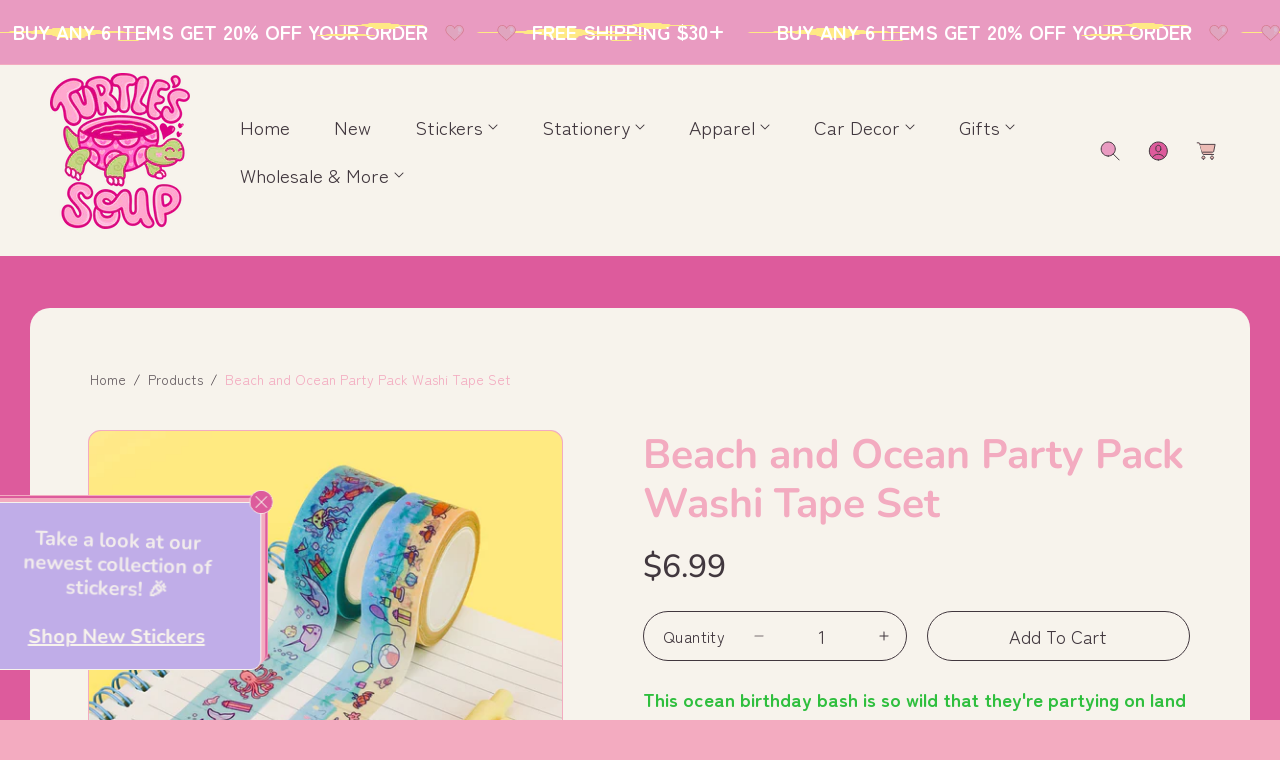

--- FILE ---
content_type: text/html; charset=utf-8
request_url: https://turtlessoup.com/products/beach-and-ocean-party-pack-washi-tape-sett
body_size: 44214
content:















<!doctype html>
<html class="no-js" lang="en">
  <head>
    <meta charset="utf-8">
    <meta http-equiv="X-UA-Compatible" content="IE=edge">
    <meta name="viewport" content="width=device-width,initial-scale=1">
    <meta name="theme-color" content="">
    <link rel="canonical" href="https://turtlessoup.com/products/beach-and-ocean-party-pack-washi-tape-sett">
    <link rel="preconnect" href="https://cdn.shopify.com" crossorigin><link rel="icon" type="image/png" href="//turtlessoup.com/cdn/shop/files/Turtles_Soup_Valentine_Logo.png?crop=center&height=32&v=1767740142&width=32"><link rel="preconnect" href="https://fonts.shopifycdn.com" crossorigin><title>
      Beach and Ocean Party Pack Washi Tape Set
 &ndash; Turtle&#39;s Soup</title>

    
      <meta name="description" content="Stick things together in style with our fun and funky washi tape! We got six awesome packs out now. Decorate all your belongings in unique and colorful designs!">
    

    

<meta property="og:site_name" content="Turtle&#39;s Soup">
<meta property="og:url" content="https://turtlessoup.com/products/beach-and-ocean-party-pack-washi-tape-sett">
<meta property="og:title" content="Beach and Ocean Party Pack Washi Tape Set">
<meta property="og:type" content="product">
<meta property="og:description" content="Stick things together in style with our fun and funky washi tape! We got six awesome packs out now. Decorate all your belongings in unique and colorful designs!"><meta property="og:image" content="http://turtlessoup.com/cdn/shop/products/WS-005.jpg?v=1678396043">
  <meta property="og:image:secure_url" content="https://turtlessoup.com/cdn/shop/products/WS-005.jpg?v=1678396043">
  <meta property="og:image:width" content="1659">
  <meta property="og:image:height" content="1659"><meta property="og:price:amount" content="6.99">
  <meta property="og:price:currency" content="USD"><meta name="twitter:card" content="summary_large_image">
<meta name="twitter:title" content="Beach and Ocean Party Pack Washi Tape Set">
<meta name="twitter:description" content="Stick things together in style with our fun and funky washi tape! We got six awesome packs out now. Decorate all your belongings in unique and colorful designs!">


    <script src="//turtlessoup.com/cdn/shop/t/41/assets/constants.js?v=58251544750838685771761845346" defer="defer"></script>
    <script src="//turtlessoup.com/cdn/shop/t/41/assets/pubsub.js?v=158357773527763999511761845346" defer="defer"></script>
    <script src="//turtlessoup.com/cdn/shop/t/41/assets/global.js?v=27006512966797643231761845346" defer="defer"></script><script src="//turtlessoup.com/cdn/shop/t/41/assets/animations.js?v=37206916626744043241761845346" defer="defer"></script>
  <script>window.performance && window.performance.mark && window.performance.mark('shopify.content_for_header.start');</script><meta name="google-site-verification" content="z491tt9AFl1G6EIWartb7amLCzCg5YxhZXcg1rAq04A">
<meta name="google-site-verification" content="u6dY4EdvK67W6IAw-rK7EgUV-xp-QWCAp8djbQmcBDg">
<meta name="facebook-domain-verification" content="ebc36ur2zi5vxusohn9dlcs2d9e339">
<meta id="shopify-digital-wallet" name="shopify-digital-wallet" content="/12719431/digital_wallets/dialog">
<meta name="shopify-checkout-api-token" content="71c7c3fbc152334fe55e8f72d67a3409">
<meta id="in-context-paypal-metadata" data-shop-id="12719431" data-venmo-supported="false" data-environment="production" data-locale="en_US" data-paypal-v4="true" data-currency="USD">
<link rel="alternate" type="application/json+oembed" href="https://turtlessoup.com/products/beach-and-ocean-party-pack-washi-tape-sett.oembed">
<script async="async" src="/checkouts/internal/preloads.js?locale=en-US"></script>
<link rel="preconnect" href="https://shop.app" crossorigin="anonymous">
<script async="async" src="https://shop.app/checkouts/internal/preloads.js?locale=en-US&shop_id=12719431" crossorigin="anonymous"></script>
<script id="apple-pay-shop-capabilities" type="application/json">{"shopId":12719431,"countryCode":"US","currencyCode":"USD","merchantCapabilities":["supports3DS"],"merchantId":"gid:\/\/shopify\/Shop\/12719431","merchantName":"Turtle's Soup","requiredBillingContactFields":["postalAddress","email"],"requiredShippingContactFields":["postalAddress","email"],"shippingType":"shipping","supportedNetworks":["visa","masterCard","amex","discover","elo","jcb"],"total":{"type":"pending","label":"Turtle's Soup","amount":"1.00"},"shopifyPaymentsEnabled":true,"supportsSubscriptions":true}</script>
<script id="shopify-features" type="application/json">{"accessToken":"71c7c3fbc152334fe55e8f72d67a3409","betas":["rich-media-storefront-analytics"],"domain":"turtlessoup.com","predictiveSearch":true,"shopId":12719431,"locale":"en"}</script>
<script>var Shopify = Shopify || {};
Shopify.shop = "turtlessoup.myshopify.com";
Shopify.locale = "en";
Shopify.currency = {"active":"USD","rate":"1.0"};
Shopify.country = "US";
Shopify.theme = {"name":"New Site w\/ holiday colors","id":156220653787,"schema_name":"Toyo","schema_version":"5.0.3","theme_store_id":2358,"role":"main"};
Shopify.theme.handle = "null";
Shopify.theme.style = {"id":null,"handle":null};
Shopify.cdnHost = "turtlessoup.com/cdn";
Shopify.routes = Shopify.routes || {};
Shopify.routes.root = "/";</script>
<script type="module">!function(o){(o.Shopify=o.Shopify||{}).modules=!0}(window);</script>
<script>!function(o){function n(){var o=[];function n(){o.push(Array.prototype.slice.apply(arguments))}return n.q=o,n}var t=o.Shopify=o.Shopify||{};t.loadFeatures=n(),t.autoloadFeatures=n()}(window);</script>
<script>
  window.ShopifyPay = window.ShopifyPay || {};
  window.ShopifyPay.apiHost = "shop.app\/pay";
  window.ShopifyPay.redirectState = null;
</script>
<script id="shop-js-analytics" type="application/json">{"pageType":"product"}</script>
<script defer="defer" async type="module" src="//turtlessoup.com/cdn/shopifycloud/shop-js/modules/v2/client.init-shop-cart-sync_DlSlHazZ.en.esm.js"></script>
<script defer="defer" async type="module" src="//turtlessoup.com/cdn/shopifycloud/shop-js/modules/v2/chunk.common_D16XZWos.esm.js"></script>
<script type="module">
  await import("//turtlessoup.com/cdn/shopifycloud/shop-js/modules/v2/client.init-shop-cart-sync_DlSlHazZ.en.esm.js");
await import("//turtlessoup.com/cdn/shopifycloud/shop-js/modules/v2/chunk.common_D16XZWos.esm.js");

  window.Shopify.SignInWithShop?.initShopCartSync?.({"fedCMEnabled":true,"windoidEnabled":true});

</script>
<script defer="defer" async type="module" src="//turtlessoup.com/cdn/shopifycloud/shop-js/modules/v2/client.payment-terms_Bp9K0NXD.en.esm.js"></script>
<script defer="defer" async type="module" src="//turtlessoup.com/cdn/shopifycloud/shop-js/modules/v2/chunk.common_D16XZWos.esm.js"></script>
<script defer="defer" async type="module" src="//turtlessoup.com/cdn/shopifycloud/shop-js/modules/v2/chunk.modal_UwFWkumu.esm.js"></script>
<script type="module">
  await import("//turtlessoup.com/cdn/shopifycloud/shop-js/modules/v2/client.payment-terms_Bp9K0NXD.en.esm.js");
await import("//turtlessoup.com/cdn/shopifycloud/shop-js/modules/v2/chunk.common_D16XZWos.esm.js");
await import("//turtlessoup.com/cdn/shopifycloud/shop-js/modules/v2/chunk.modal_UwFWkumu.esm.js");

  
</script>
<script>
  window.Shopify = window.Shopify || {};
  if (!window.Shopify.featureAssets) window.Shopify.featureAssets = {};
  window.Shopify.featureAssets['shop-js'] = {"shop-cart-sync":["modules/v2/client.shop-cart-sync_DKWYiEUO.en.esm.js","modules/v2/chunk.common_D16XZWos.esm.js"],"init-fed-cm":["modules/v2/client.init-fed-cm_vfPMjZAC.en.esm.js","modules/v2/chunk.common_D16XZWos.esm.js"],"init-shop-email-lookup-coordinator":["modules/v2/client.init-shop-email-lookup-coordinator_CR38P6MB.en.esm.js","modules/v2/chunk.common_D16XZWos.esm.js"],"init-shop-cart-sync":["modules/v2/client.init-shop-cart-sync_DlSlHazZ.en.esm.js","modules/v2/chunk.common_D16XZWos.esm.js"],"shop-cash-offers":["modules/v2/client.shop-cash-offers_CJw4IQ6B.en.esm.js","modules/v2/chunk.common_D16XZWos.esm.js","modules/v2/chunk.modal_UwFWkumu.esm.js"],"shop-toast-manager":["modules/v2/client.shop-toast-manager_BY778Uv6.en.esm.js","modules/v2/chunk.common_D16XZWos.esm.js"],"init-windoid":["modules/v2/client.init-windoid_DVhZdEm3.en.esm.js","modules/v2/chunk.common_D16XZWos.esm.js"],"shop-button":["modules/v2/client.shop-button_D2ZzKUPa.en.esm.js","modules/v2/chunk.common_D16XZWos.esm.js"],"avatar":["modules/v2/client.avatar_BTnouDA3.en.esm.js"],"init-customer-accounts-sign-up":["modules/v2/client.init-customer-accounts-sign-up_CQZUmjGN.en.esm.js","modules/v2/client.shop-login-button_Cu5K-F7X.en.esm.js","modules/v2/chunk.common_D16XZWos.esm.js","modules/v2/chunk.modal_UwFWkumu.esm.js"],"pay-button":["modules/v2/client.pay-button_CcBqbGU7.en.esm.js","modules/v2/chunk.common_D16XZWos.esm.js"],"init-shop-for-new-customer-accounts":["modules/v2/client.init-shop-for-new-customer-accounts_B5DR5JTE.en.esm.js","modules/v2/client.shop-login-button_Cu5K-F7X.en.esm.js","modules/v2/chunk.common_D16XZWos.esm.js","modules/v2/chunk.modal_UwFWkumu.esm.js"],"shop-login-button":["modules/v2/client.shop-login-button_Cu5K-F7X.en.esm.js","modules/v2/chunk.common_D16XZWos.esm.js","modules/v2/chunk.modal_UwFWkumu.esm.js"],"shop-follow-button":["modules/v2/client.shop-follow-button_BX8Slf17.en.esm.js","modules/v2/chunk.common_D16XZWos.esm.js","modules/v2/chunk.modal_UwFWkumu.esm.js"],"init-customer-accounts":["modules/v2/client.init-customer-accounts_DjKkmQ2w.en.esm.js","modules/v2/client.shop-login-button_Cu5K-F7X.en.esm.js","modules/v2/chunk.common_D16XZWos.esm.js","modules/v2/chunk.modal_UwFWkumu.esm.js"],"lead-capture":["modules/v2/client.lead-capture_ChWCg7nV.en.esm.js","modules/v2/chunk.common_D16XZWos.esm.js","modules/v2/chunk.modal_UwFWkumu.esm.js"],"checkout-modal":["modules/v2/client.checkout-modal_DPnpVyv-.en.esm.js","modules/v2/chunk.common_D16XZWos.esm.js","modules/v2/chunk.modal_UwFWkumu.esm.js"],"shop-login":["modules/v2/client.shop-login_leRXJtcZ.en.esm.js","modules/v2/chunk.common_D16XZWos.esm.js","modules/v2/chunk.modal_UwFWkumu.esm.js"],"payment-terms":["modules/v2/client.payment-terms_Bp9K0NXD.en.esm.js","modules/v2/chunk.common_D16XZWos.esm.js","modules/v2/chunk.modal_UwFWkumu.esm.js"]};
</script>
<script>(function() {
  var isLoaded = false;
  function asyncLoad() {
    if (isLoaded) return;
    isLoaded = true;
    var urls = ["https:\/\/cookiebar.hulkapps.com\/hulk_cookie_bar.js?shop=turtlessoup.myshopify.com","https:\/\/shopify.covet.pics\/covet-pics-widget-inject.js?shop=turtlessoup.myshopify.com","https:\/\/chimpstatic.com\/mcjs-connected\/js\/users\/bcdfa76e33d9c50195fac8d4b\/264eff002828adda035558fa2.js?shop=turtlessoup.myshopify.com","https:\/\/na.shgcdn3.com\/pixel-collector.js?shop=turtlessoup.myshopify.com","https:\/\/d33a6lvgbd0fej.cloudfront.net\/script_tag\/secomapp.scripttag.js?shop=turtlessoup.myshopify.com"];
    for (var i = 0; i < urls.length; i++) {
      var s = document.createElement('script');
      s.type = 'text/javascript';
      s.async = true;
      s.src = urls[i];
      var x = document.getElementsByTagName('script')[0];
      x.parentNode.insertBefore(s, x);
    }
  };
  if(window.attachEvent) {
    window.attachEvent('onload', asyncLoad);
  } else {
    window.addEventListener('load', asyncLoad, false);
  }
})();</script>
<script id="__st">var __st={"a":12719431,"offset":-25200,"reqid":"5c915521-4f42-40a5-9f77-2de61ab6ae67-1768573120","pageurl":"turtlessoup.com\/products\/beach-and-ocean-party-pack-washi-tape-sett","u":"fb37cdf47ab1","p":"product","rtyp":"product","rid":7935293620443};</script>
<script>window.ShopifyPaypalV4VisibilityTracking = true;</script>
<script id="captcha-bootstrap">!function(){'use strict';const t='contact',e='account',n='new_comment',o=[[t,t],['blogs',n],['comments',n],[t,'customer']],c=[[e,'customer_login'],[e,'guest_login'],[e,'recover_customer_password'],[e,'create_customer']],r=t=>t.map((([t,e])=>`form[action*='/${t}']:not([data-nocaptcha='true']) input[name='form_type'][value='${e}']`)).join(','),a=t=>()=>t?[...document.querySelectorAll(t)].map((t=>t.form)):[];function s(){const t=[...o],e=r(t);return a(e)}const i='password',u='form_key',d=['recaptcha-v3-token','g-recaptcha-response','h-captcha-response',i],f=()=>{try{return window.sessionStorage}catch{return}},m='__shopify_v',_=t=>t.elements[u];function p(t,e,n=!1){try{const o=window.sessionStorage,c=JSON.parse(o.getItem(e)),{data:r}=function(t){const{data:e,action:n}=t;return t[m]||n?{data:e,action:n}:{data:t,action:n}}(c);for(const[e,n]of Object.entries(r))t.elements[e]&&(t.elements[e].value=n);n&&o.removeItem(e)}catch(o){console.error('form repopulation failed',{error:o})}}const l='form_type',E='cptcha';function T(t){t.dataset[E]=!0}const w=window,h=w.document,L='Shopify',v='ce_forms',y='captcha';let A=!1;((t,e)=>{const n=(g='f06e6c50-85a8-45c8-87d0-21a2b65856fe',I='https://cdn.shopify.com/shopifycloud/storefront-forms-hcaptcha/ce_storefront_forms_captcha_hcaptcha.v1.5.2.iife.js',D={infoText:'Protected by hCaptcha',privacyText:'Privacy',termsText:'Terms'},(t,e,n)=>{const o=w[L][v],c=o.bindForm;if(c)return c(t,g,e,D).then(n);var r;o.q.push([[t,g,e,D],n]),r=I,A||(h.body.append(Object.assign(h.createElement('script'),{id:'captcha-provider',async:!0,src:r})),A=!0)});var g,I,D;w[L]=w[L]||{},w[L][v]=w[L][v]||{},w[L][v].q=[],w[L][y]=w[L][y]||{},w[L][y].protect=function(t,e){n(t,void 0,e),T(t)},Object.freeze(w[L][y]),function(t,e,n,w,h,L){const[v,y,A,g]=function(t,e,n){const i=e?o:[],u=t?c:[],d=[...i,...u],f=r(d),m=r(i),_=r(d.filter((([t,e])=>n.includes(e))));return[a(f),a(m),a(_),s()]}(w,h,L),I=t=>{const e=t.target;return e instanceof HTMLFormElement?e:e&&e.form},D=t=>v().includes(t);t.addEventListener('submit',(t=>{const e=I(t);if(!e)return;const n=D(e)&&!e.dataset.hcaptchaBound&&!e.dataset.recaptchaBound,o=_(e),c=g().includes(e)&&(!o||!o.value);(n||c)&&t.preventDefault(),c&&!n&&(function(t){try{if(!f())return;!function(t){const e=f();if(!e)return;const n=_(t);if(!n)return;const o=n.value;o&&e.removeItem(o)}(t);const e=Array.from(Array(32),(()=>Math.random().toString(36)[2])).join('');!function(t,e){_(t)||t.append(Object.assign(document.createElement('input'),{type:'hidden',name:u})),t.elements[u].value=e}(t,e),function(t,e){const n=f();if(!n)return;const o=[...t.querySelectorAll(`input[type='${i}']`)].map((({name:t})=>t)),c=[...d,...o],r={};for(const[a,s]of new FormData(t).entries())c.includes(a)||(r[a]=s);n.setItem(e,JSON.stringify({[m]:1,action:t.action,data:r}))}(t,e)}catch(e){console.error('failed to persist form',e)}}(e),e.submit())}));const S=(t,e)=>{t&&!t.dataset[E]&&(n(t,e.some((e=>e===t))),T(t))};for(const o of['focusin','change'])t.addEventListener(o,(t=>{const e=I(t);D(e)&&S(e,y())}));const B=e.get('form_key'),M=e.get(l),P=B&&M;t.addEventListener('DOMContentLoaded',(()=>{const t=y();if(P)for(const e of t)e.elements[l].value===M&&p(e,B);[...new Set([...A(),...v().filter((t=>'true'===t.dataset.shopifyCaptcha))])].forEach((e=>S(e,t)))}))}(h,new URLSearchParams(w.location.search),n,t,e,['guest_login'])})(!0,!0)}();</script>
<script integrity="sha256-4kQ18oKyAcykRKYeNunJcIwy7WH5gtpwJnB7kiuLZ1E=" data-source-attribution="shopify.loadfeatures" defer="defer" src="//turtlessoup.com/cdn/shopifycloud/storefront/assets/storefront/load_feature-a0a9edcb.js" crossorigin="anonymous"></script>
<script crossorigin="anonymous" defer="defer" src="//turtlessoup.com/cdn/shopifycloud/storefront/assets/shopify_pay/storefront-65b4c6d7.js?v=20250812"></script>
<script data-source-attribution="shopify.dynamic_checkout.dynamic.init">var Shopify=Shopify||{};Shopify.PaymentButton=Shopify.PaymentButton||{isStorefrontPortableWallets:!0,init:function(){window.Shopify.PaymentButton.init=function(){};var t=document.createElement("script");t.src="https://turtlessoup.com/cdn/shopifycloud/portable-wallets/latest/portable-wallets.en.js",t.type="module",document.head.appendChild(t)}};
</script>
<script data-source-attribution="shopify.dynamic_checkout.buyer_consent">
  function portableWalletsHideBuyerConsent(e){var t=document.getElementById("shopify-buyer-consent"),n=document.getElementById("shopify-subscription-policy-button");t&&n&&(t.classList.add("hidden"),t.setAttribute("aria-hidden","true"),n.removeEventListener("click",e))}function portableWalletsShowBuyerConsent(e){var t=document.getElementById("shopify-buyer-consent"),n=document.getElementById("shopify-subscription-policy-button");t&&n&&(t.classList.remove("hidden"),t.removeAttribute("aria-hidden"),n.addEventListener("click",e))}window.Shopify?.PaymentButton&&(window.Shopify.PaymentButton.hideBuyerConsent=portableWalletsHideBuyerConsent,window.Shopify.PaymentButton.showBuyerConsent=portableWalletsShowBuyerConsent);
</script>
<script data-source-attribution="shopify.dynamic_checkout.cart.bootstrap">document.addEventListener("DOMContentLoaded",(function(){function t(){return document.querySelector("shopify-accelerated-checkout-cart, shopify-accelerated-checkout")}if(t())Shopify.PaymentButton.init();else{new MutationObserver((function(e,n){t()&&(Shopify.PaymentButton.init(),n.disconnect())})).observe(document.body,{childList:!0,subtree:!0})}}));
</script>
<link id="shopify-accelerated-checkout-styles" rel="stylesheet" media="screen" href="https://turtlessoup.com/cdn/shopifycloud/portable-wallets/latest/accelerated-checkout-backwards-compat.css" crossorigin="anonymous">
<style id="shopify-accelerated-checkout-cart">
        #shopify-buyer-consent {
  margin-top: 1em;
  display: inline-block;
  width: 100%;
}

#shopify-buyer-consent.hidden {
  display: none;
}

#shopify-subscription-policy-button {
  background: none;
  border: none;
  padding: 0;
  text-decoration: underline;
  font-size: inherit;
  cursor: pointer;
}

#shopify-subscription-policy-button::before {
  box-shadow: none;
}

      </style>
<script id="sections-script" data-sections="header" defer="defer" src="//turtlessoup.com/cdn/shop/t/41/compiled_assets/scripts.js?9648"></script>
<script>window.performance && window.performance.mark && window.performance.mark('shopify.content_for_header.end');</script>
  





  <script type="text/javascript">
    
      window.__shgMoneyFormat = window.__shgMoneyFormat || {"CAD":{"currency":"CAD","currency_symbol":"$","currency_symbol_location":"left","decimal_places":2,"decimal_separator":".","thousands_separator":","},"USD":{"currency":"USD","currency_symbol":"$","currency_symbol_location":"left","decimal_places":2,"decimal_separator":".","thousands_separator":","}};
    
    window.__shgCurrentCurrencyCode = window.__shgCurrentCurrencyCode || {
      currency: "USD",
      currency_symbol: "$",
      decimal_separator: ".",
      thousands_separator: ",",
      decimal_places: 2,
      currency_symbol_location: "left"
    };
  </script>





    <style data-shopify>
      @font-face {
  font-family: Nunito;
  font-weight: 400;
  font-style: normal;
  font-display: swap;
  src: url("//turtlessoup.com/cdn/fonts/nunito/nunito_n4.fc49103dc396b42cae9460289072d384b6c6eb63.woff2") format("woff2"),
       url("//turtlessoup.com/cdn/fonts/nunito/nunito_n4.5d26d13beeac3116db2479e64986cdeea4c8fbdd.woff") format("woff");
}

      @font-face {
  font-family: Nunito;
  font-weight: 300;
  font-style: normal;
  font-display: swap;
  src: url("//turtlessoup.com/cdn/fonts/nunito/nunito_n3.c1d7c2242f5519d084eafc479d7cc132bcc8c480.woff2") format("woff2"),
       url("//turtlessoup.com/cdn/fonts/nunito/nunito_n3.d543cae3671591d99f8b7ed9ea9ca8387fc73b09.woff") format("woff");
}

      @font-face {
  font-family: Nunito;
  font-weight: 500;
  font-style: normal;
  font-display: swap;
  src: url("//turtlessoup.com/cdn/fonts/nunito/nunito_n5.a0f0edcf8fc7e6ef641de980174adff4690e50c2.woff2") format("woff2"),
       url("//turtlessoup.com/cdn/fonts/nunito/nunito_n5.b31690ac83c982675aeba15b7e6c0a6ec38755b3.woff") format("woff");
}

      @font-face {
  font-family: Nunito;
  font-weight: 600;
  font-style: normal;
  font-display: swap;
  src: url("//turtlessoup.com/cdn/fonts/nunito/nunito_n6.1a6c50dce2e2b3b0d31e02dbd9146b5064bea503.woff2") format("woff2"),
       url("//turtlessoup.com/cdn/fonts/nunito/nunito_n6.6b124f3eac46044b98c99f2feb057208e260962f.woff") format("woff");
}

      @font-face {
  font-family: Nunito;
  font-weight: 700;
  font-style: normal;
  font-display: swap;
  src: url("//turtlessoup.com/cdn/fonts/nunito/nunito_n7.37cf9b8cf43b3322f7e6e13ad2aad62ab5dc9109.woff2") format("woff2"),
       url("//turtlessoup.com/cdn/fonts/nunito/nunito_n7.45cfcfadc6630011252d54d5f5a2c7c98f60d5de.woff") format("woff");
}

      @font-face {
  font-family: Nunito;
  font-weight: 800;
  font-style: normal;
  font-display: swap;
  src: url("//turtlessoup.com/cdn/fonts/nunito/nunito_n8.a4faa34563722dcb4bd960ae538c49eb540a565f.woff2") format("woff2"),
       url("//turtlessoup.com/cdn/fonts/nunito/nunito_n8.7b9b4d7a0ef879eb46735a0aecb391013c7f7aeb.woff") format("woff");
}

      @font-face {
  font-family: Nunito;
  font-weight: 400;
  font-style: italic;
  font-display: swap;
  src: url("//turtlessoup.com/cdn/fonts/nunito/nunito_i4.fd53bf99043ab6c570187ed42d1b49192135de96.woff2") format("woff2"),
       url("//turtlessoup.com/cdn/fonts/nunito/nunito_i4.cb3876a003a73aaae5363bb3e3e99d45ec598cc6.woff") format("woff");
}

      @font-face {
  font-family: Nunito;
  font-weight: 300;
  font-style: italic;
  font-display: swap;
  src: url("//turtlessoup.com/cdn/fonts/nunito/nunito_i3.11db3ddffd5485d801b7a5d8a24c3b0e446751f1.woff2") format("woff2"),
       url("//turtlessoup.com/cdn/fonts/nunito/nunito_i3.7f37c552f86f3fb4c0aae0353840b033f9f464a0.woff") format("woff");
}

      @font-face {
  font-family: Nunito;
  font-weight: 500;
  font-style: italic;
  font-display: swap;
  src: url("//turtlessoup.com/cdn/fonts/nunito/nunito_i5.5862f483b9e76a16feef3afe85bc737604befc5c.woff2") format("woff2"),
       url("//turtlessoup.com/cdn/fonts/nunito/nunito_i5.6a66a380d89a267df37dd146366e0d57f301fc3f.woff") format("woff");
}

      @font-face {
  font-family: Nunito;
  font-weight: 600;
  font-style: italic;
  font-display: swap;
  src: url("//turtlessoup.com/cdn/fonts/nunito/nunito_i6.79bb6a51553d3b72598bab76aca3c938e7c6ac54.woff2") format("woff2"),
       url("//turtlessoup.com/cdn/fonts/nunito/nunito_i6.9ad010b13940d2fa0d660e3029dd144c52772c10.woff") format("woff");
}

      @font-face {
  font-family: Nunito;
  font-weight: 700;
  font-style: italic;
  font-display: swap;
  src: url("//turtlessoup.com/cdn/fonts/nunito/nunito_i7.3f8ba2027bc9ceb1b1764ecab15bae73f86c4632.woff2") format("woff2"),
       url("//turtlessoup.com/cdn/fonts/nunito/nunito_i7.82bfb5f86ec77ada3c9f660da22064c2e46e1469.woff") format("woff");
}

      @font-face {
  font-family: Nunito;
  font-weight: 800;
  font-style: italic;
  font-display: swap;
  src: url("//turtlessoup.com/cdn/fonts/nunito/nunito_i8.fdb920ecf96435abc44d529f9e602f9ba19afe48.woff2") format("woff2"),
       url("//turtlessoup.com/cdn/fonts/nunito/nunito_i8.b8e4a2eb1ed3c30c12022caf65679663c10ea9f4.woff") format("woff");
}

			
      @font-face {
  font-family: "Zen Maru Gothic";
  font-weight: 400;
  font-style: normal;
  font-display: swap;
  src: url("//turtlessoup.com/cdn/fonts/zen_maru_gothic/zenmarugothic_n4.d24d7d4b2cd2584cb1478701c63359b627944b22.woff2") format("woff2"),
       url("//turtlessoup.com/cdn/fonts/zen_maru_gothic/zenmarugothic_n4.e1d4424aa50ca093c4878e9448afe7a5023d457a.woff") format("woff");
}

      
      @font-face {
  font-family: "Zen Maru Gothic";
  font-weight: 700;
  font-style: normal;
  font-display: swap;
  src: url("//turtlessoup.com/cdn/fonts/zen_maru_gothic/zenmarugothic_n7.fb6101ebd980629ff7431d54a90c7f24958b36fe.woff2") format("woff2"),
       url("//turtlessoup.com/cdn/fonts/zen_maru_gothic/zenmarugothic_n7.09ff838ad1c23397d92f54c10d8eb8ad3c940224.woff") format("woff");
}

      
      
      

      :root {
        --font-body-family: "Zen Maru Gothic", sans-serif;
        --font-body-style: normal;
        --font-body-weight: 400;
        --font-body-weight-bold: 700;

        --body-font-large: 2.5rem;
        --body-font-medium: 1.9rem;
        --body-font-small: 1.6rem;

        --font-heading-family: Nunito, sans-serif;
        --font-heading-style: normal;
        --font-heading-weight: 400;
        --font-heading-weight-medium: 500;
        --font-heading-weight-semi-bold: 600;
        --font-heading-weight-bold: 700;

        --font-heading-hero-size: 7.6rem;
        --font-heading-hero-size-mb: 5.6rem;
        --font-heading-1-size: 6.6rem;
        --font-heading-1-size-mb: 4.8rem;
        --font-heading-2-size: 4.5rem;
        --font-heading-2-size-mb: 3.2rem;
        --font-heading-3-size: 4.1rem;
        --font-heading-3-size-mb: 2.4rem;
        --font-heading-4-size: 2.4rem;
        --font-heading-4-size-mb: 2.0rem;
        --font-heading-5-size: 2.0rem;
        --font-heading-5-size-mb: 1.8rem;
        --font-heading-6-size: 1.6rem;
        --font-heading-6-size-mb: 1.6rem;

        --color-base-text: 65, 55, 62;
        --color-secondary-text: 247, 243, 236;
        --color-base-heading: 243, 171, 192;
        --color-secondary-heading: 247, 243, 236;

        --colors-background-main: 243, 171, 192;
        --colors-background-section-1: 221, 91, 156;
        --colors-background-section-2: 247, 243, 236;
        --colors-background-section-3: 236, 187, 181;
        --colors-background-section-4: 243, 171, 192;
        --colors-background-section-5: 245, 208, 204;
        
        --quick-add-background-color: 255, 255, 255;

        --color-shadow: 65, 55, 62;
        --color-base-background-1: 243, 171, 192;
        --color-base-accent-2: , , ;
        --payment-terms-background-color: #f3abc0;

        --media-padding: px;
        --media-border-opacity: 0.0;
        --media-border-width: 0px;
        --media-radius: 12px;
        --media-shadow-opacity: 0.0;
        --media-shadow-horizontal-offset: 0px;
        --media-shadow-vertical-offset: 0px;
        --media-shadow-blur-radius: 0px;
        --media-shadow-visible: 0;

        --header-width: 160rem;
        --page-width: 160rem;
        --page-width-margin: 0rem;

        --product-card-image-padding: 0px;
        --product-card-corner-radius: 1.0rem;
        --product-card-text-alignment: left;
          --product-card-border-width: 0px;
        

        --product-card-shadow-visible: 0;
        --product-card-shadow-horizontal-offset: 0.0rem;
        --product-card-shadow-vertical-offset: 0.4rem;
        --product-card-shadow-blur-radius: 0.5rem;

        --collection-card-image-padding: 0rem;
        --collection-card-corner-radius: 1.0rem;
        --collection-card-text-alignment: left;
        --collection-card-border-width: 0rem;

        --blog-card-image-padding: 0rem;
        --blog-card-corner-radius: 1.0rem;
        --blog-card-image-corner-radius: 0.0rem;
        --blog-card-text-alignment: left;
          --blog-card-border-width: 0;
        

        --blog-card-border-opacity: 0.1;

        --badge-corner-radius: 4.0rem;
        --color-badge-background-default: #41373e;
        --color-badge-background-sale: #e99bc1;
        --color-badge-background-sold-out: #dd5b9c;

        --popup-border-width: 1px;
        --popup-border-opacity: 1.0;
        --popup-corner-radius: 10px;
        --popup-shadow-opacity: 0;
        --popup-shadow-horizontal-offset: 0px;
        --popup-shadow-vertical-offset: 4px;
        --popup-shadow-blur-radius: 5px;

        --spacing-sections-desktop: 0px;
        --spacing-sections-mobile: 0px;

        --grid-desktop-vertical-spacing: 10px;
        --grid-desktop-horizontal-spacing: 6px;
        --grid-mobile-vertical-spacing: 6.666666666666667px;
        --grid-mobile-horizontal-spacing: 4.0px;

        --text-boxes-border-opacity: 0.1;
        --text-boxes-border-width: 0px;
        --text-boxes-radius: 0px;
        --text-boxes-shadow-opacity: 0.0;
        --text-boxes-shadow-visible: 0;
        --text-boxes-shadow-horizontal-offset: 0px;
        --text-boxes-shadow-vertical-offset: 4px;
        --text-boxes-shadow-blur-radius: 5px;


        --buttons-font-size: 1.8rem;
        --buttons-font-size-mobile: 1.8rem;
        --buttons-font-weight: 500;
        --buttons-text-transform: ;
        --buttons-border-size: 1px;
        --buttons-border-radius: 32px;

				--border-color: 243, 171, 192;

        --button-color-text: 247, 243, 236;
        --button-color-bg: 221, 91, 156;
        --button-color-border: 221, 91, 156;
        --button-color-text-hover: 247, 243, 236;
        --button-color-bg-hover: 243, 171, 192;
        --button-color-border-hover: 247, 243, 236;

        --button-color-layer-1: 221, 91, 156;
        --button-color-layer-2: 243, 171, 192;
        --button-color-layer-3: 243, 171, 192;

		--button-color-layer-4: 243, 171, 192; 

        --inline-button-color: 243, 171, 192;
        --inline-button-color-hover: 247, 243, 236;

        --quick-add-text: 243, 171, 192;
        --quick-add-background: 255, 255, 255;
        --quick-add-border: 0, 0, 0;
        --quick-add-text-hover: 255, 255, 255;
        --quick-add-background-hover: 221, 91, 156;
        --quick-add-border-hover: 0, 0, 0;
        --quick-add-background-color: 255, 255, 255;

        --buttons-radius: 32px;
        --buttons-radius-outset: 33px;
        --buttons-border-width: 1px;
        --buttons-border-opacity: 1.0;
        --buttons-shadow-opacity: 0.0;
        --buttons-shadow-visible: 0;
        --buttons-shadow-horizontal-offset: 0px;
        --buttons-shadow-vertical-offset: 4px;
        --buttons-shadow-blur-radius: 5px;
        --buttons-border-offset: 0.3px;

        --inputs-radius: 0;
        --inputs-border-width: 1px;
        --inputs-border-opacity: 1;

        --variant-pills-radius: 0px;
        --variant-pills-border-width: 2px;
        --variant-pills-border-opacity: 0.55;
      }

      *,
      *::before,
      *::after {
        box-sizing: inherit;
      }

      html {
        box-sizing: border-box;
        font-size: 62.5%;
        height: 100%;
      }

      body {
        display: grid;
        grid-template-rows: auto auto 1fr auto;
        grid-template-columns: 100%;
        min-height: 100%;
        margin: 0;
        font-size: var(--body-font-medium);
        letter-spacing: normal;
        line-height: 1.4;
        font-family: var(--font-body-family);
        font-style: var(--font-body-style);
        font-weight: var(--font-body-weight);
      }
    </style>

    <link href="//turtlessoup.com/cdn/shop/t/41/assets/base.css?v=73343962811680418211761845346" rel="stylesheet" type="text/css" media="all" />

      <link rel="preload" as="font" href="//turtlessoup.com/cdn/fonts/zen_maru_gothic/zenmarugothic_n4.d24d7d4b2cd2584cb1478701c63359b627944b22.woff2" type="font/woff2" crossorigin>
      

      <link rel="preload" as="font" href="//turtlessoup.com/cdn/fonts/nunito/nunito_n4.fc49103dc396b42cae9460289072d384b6c6eb63.woff2" type="font/woff2" crossorigin>
      
<link rel="stylesheet" href="//turtlessoup.com/cdn/shop/t/41/assets/component-predictive-search.css?v=30923209157441906831761845346" media="print" onload="this.media='all'"><script>
      document.documentElement.className = document.documentElement.className.replace('no-js', 'js');
      if (Shopify.designMode) {
        document.documentElement.classList.add('shopify-design-mode');
      }
    </script>

    
    <link rel="preload" href="//turtlessoup.com/cdn/shop/t/41/assets/swiper-bundle.min.css?v=32050023008013815991761845346" as="style" onload="this.onload=null;this.rel='stylesheet'">
    

    <noscript>
      <link href="//turtlessoup.com/cdn/shop/t/41/assets/swiper-bundle.min.css?v=32050023008013815991761845346" rel="stylesheet" type="text/css" media="all" />
    </noscript>
    
    <link rel="stylesheet" href="//turtlessoup.com/cdn/shop/t/41/assets/button-animation.css?v=53620519240919903771761845346" media="print" onload="this.media='all'">
    

		
				<link href="//turtlessoup.com/cdn/shop/t/41/assets/theme-kawai.css?v=20005038495084489021761845346" rel="stylesheet" type="text/css" media="all" />
			

    <script src="//turtlessoup.com/cdn/shop/t/41/assets/swiper-bundle.min.js?v=119980822102068234991761845346" defer="defer"></script>
  
  

<script type="text/javascript">
  
    window.SHG_CUSTOMER = null;
  
</script>







<!-- BEGIN app block: shopify://apps/blockify-fraud-filter/blocks/app_embed/2e3e0ba5-0e70-447a-9ec5-3bf76b5ef12e --> 
 
 
    <script>
        window.blockifyShopIdentifier = "turtlessoup.myshopify.com";
        window.ipBlockerMetafields = "{\"showOverlayByPass\":false,\"disableSpyExtensions\":false,\"blockUnknownBots\":false,\"activeApp\":true,\"blockByMetafield\":true,\"visitorAnalytic\":false,\"showWatermark\":true,\"token\":\"eyJhbGciOiJIUzI1NiIsInR5cCI6IkpXVCJ9.eyJpZGVudGlmaWVySWQiOiJ0dXJ0bGVzc291cC5teXNob3BpZnkuY29tIiwiaWF0IjoxNzUyMTgyNDc2fQ.wSl80Pb3QHrDSORo9yygUxTvdRz2vZbYIcw6okWi8CQ\"}";
        window.blockifyRules = "{\"whitelist\":[],\"blacklist\":[]}";
        window.ipblockerBlockTemplate = "{\"customCss\":\"#blockify---container{--bg-blockify: #fff;position:relative}#blockify---container::after{content:'';position:absolute;inset:0;background-repeat:no-repeat !important;background-size:cover !important;background:var(--bg-blockify);z-index:0}#blockify---container #blockify---container__inner{display:flex;flex-direction:column;align-items:center;position:relative;z-index:1}#blockify---container #blockify---container__inner #blockify-block-content{display:flex;flex-direction:column;align-items:center;text-align:center}#blockify---container #blockify---container__inner #blockify-block-content #blockify-block-superTitle{display:none !important}#blockify---container #blockify---container__inner #blockify-block-content #blockify-block-title{font-size:313%;font-weight:bold;margin-top:1em}@media only screen and (min-width: 768px) and (max-width: 1199px){#blockify---container #blockify---container__inner #blockify-block-content #blockify-block-title{font-size:188%}}@media only screen and (max-width: 767px){#blockify---container #blockify---container__inner #blockify-block-content #blockify-block-title{font-size:107%}}#blockify---container #blockify---container__inner #blockify-block-content #blockify-block-description{font-size:125%;margin:1.5em;line-height:1.5}@media only screen and (min-width: 768px) and (max-width: 1199px){#blockify---container #blockify---container__inner #blockify-block-content #blockify-block-description{font-size:88%}}@media only screen and (max-width: 767px){#blockify---container #blockify---container__inner #blockify-block-content #blockify-block-description{font-size:107%}}#blockify---container #blockify---container__inner #blockify-block-content #blockify-block-description #blockify-block-text-blink{display:none !important}#blockify---container #blockify---container__inner #blockify-logo-block-image{position:relative;width:400px;height:auto;max-height:300px}@media only screen and (max-width: 767px){#blockify---container #blockify---container__inner #blockify-logo-block-image{width:200px}}#blockify---container #blockify---container__inner #blockify-logo-block-image::before{content:'';display:block;padding-bottom:56.2%}#blockify---container #blockify---container__inner #blockify-logo-block-image img{position:absolute;top:0;left:0;width:100%;height:100%;object-fit:contain}\\n\",\"logoImage\":{\"active\":true,\"value\":\"https:\/\/storage.synctrack.io\/megamind-fraud\/assets\/default-thumbnail.png\",\"altText\":\"Red octagonal stop sign with a black hand symbol in the center, indicating a warning or prohibition\"},\"superTitle\":{\"active\":false,\"text\":\"403\",\"color\":\"#899df1\"},\"title\":{\"active\":true,\"text\":\"Access Denied\",\"color\":\"#000\"},\"description\":{\"active\":true,\"text\":\"The site owner may have set restrictions that prevent you from accessing the site. Please contact the site owner for access.\",\"color\":\"#000\"},\"background\":{\"active\":true,\"value\":\"#fff\",\"type\":\"1\",\"colorFrom\":null,\"colorTo\":null}}";

        
            window.blockifyProductCollections = [491094081755,500738949339,435235586267,187332821124];
        
    </script>
<link href="https://cdn.shopify.com/extensions/019bc61e-5a2c-71e1-9b16-ae80802f2aca/blockify-shopify-287/assets/blockify-embed.min.js" as="script" type="text/javascript" rel="preload"><link href="https://cdn.shopify.com/extensions/019bc61e-5a2c-71e1-9b16-ae80802f2aca/blockify-shopify-287/assets/prevent-bypass-script.min.js" as="script" type="text/javascript" rel="preload">
<script type="text/javascript">
    window.blockifyBaseUrl = 'https://fraud.blockifyapp.com/s/api';
    window.blockifyPublicUrl = 'https://fraud.blockifyapp.com/s/api/public';
    window.bucketUrl = 'https://storage.synctrack.io/megamind-fraud';
    window.storefrontApiUrl  = 'https://fraud.blockifyapp.com/p/api';
</script>
<script type="text/javascript">
  window.blockifyChecking = true;
</script>
<script id="blockifyScriptByPass" type="text/javascript" src=https://cdn.shopify.com/extensions/019bc61e-5a2c-71e1-9b16-ae80802f2aca/blockify-shopify-287/assets/prevent-bypass-script.min.js async></script>
<script id="blockifyScriptTag" type="text/javascript" src=https://cdn.shopify.com/extensions/019bc61e-5a2c-71e1-9b16-ae80802f2aca/blockify-shopify-287/assets/blockify-embed.min.js async></script>


<!-- END app block --><!-- BEGIN app block: shopify://apps/wisereviews-reviews-importer/blocks/wise-reviews/9ef986f0-166f-4cdf-8a67-c9585e8df5a9 -->
<script>
  window.wiseReviewsWidgetSettings = {"theme":"light","lazy_load":false,"star_color":"#c9a1e0","star_rating":{"mobile_format":"abbreviation","desktop_format":"reviews_count","container_class":null,"hide_if_no_review":true},"reviews_text":"reviews","primary_color":"lime","verified_text":"Verified","read_less_text":"Read less","read_more_text":"Read more","product_reviews":{"layout":"list","star_text":"star","name_label":"Name*","card_border":"solid","email_label":"Email*","hide_sort_by":false,"rating_label":"Rating*","sort_by_label":"Sort by","container_class":null,"default_sort_by":"RATING_HIGHEST_FIRST","name_placeholder":"Enter your name","email_placeholder":"Enter your email address","hide_review_media":false,"review_body_label":"Review Body*","helpful_count_text":"[helpful_count] people found this helpful","hide_reviews_count":false,"review_title_label":"Review Title","helpful_button_text":"Helpful","reviewer_photo_label":"Reviewer Photo (Optional)","star_rating_position":"above_reviewer_name","shop_reviews_tab_text":"Shop reviews","show_more_button_text":"Show More","thank_you_banner_text":"Thank you! Your review has been submitted.","review_body_placeholder":"Write your comment...","product_reviews_tab_text":"Product reviews","review_title_placeholder":"Title of your review","sort_by_recommended_text":"Recommended","upload_media_button_text":"Upload Media","sort_by_latest_first_text":"Latest first","sort_by_most_helpful_text":"Most helpful","sort_by_oldest_first_text":"Oldest first","submit_review_button_text":"Submit Review","reviewer_photo_button_text":"Upload Photo","sort_by_lowest_rating_text":"Lowest rating","write_a_review_button_text":"WRITE A REVIEW","sort_by_highest_rating_text":"Highest rating","hide_review_media_beside_cta":false,"indicates_required_field_text":"*indicates required field","number_of_reviews_per_page_mobile":"5","number_of_reviews_per_page_desktop":"10"},"featured_reviews":{"auto_play":false,"touch_move":false,"card_border":"solid","container_class":null,"show_review_media":true,"show_product_name_if_available":true},"show_review_date":false,"show_review_title":true,"hide_reviewer_photo":true,"no_reviews_available_text":"No reviews available"};
  window.appEmbedEnabled = true;
  window.wiseReviewsLastUpdated = "2025-12-30 00:57:34";
</script>


<!-- END app block --><script src="https://cdn.shopify.com/extensions/019ba36a-dbea-7190-a3e7-658a1266a630/my-app-39/assets/extension.js" type="text/javascript" defer="defer"></script>
<link href="https://cdn.shopify.com/extensions/019ba36a-dbea-7190-a3e7-658a1266a630/my-app-39/assets/extension-style.css" rel="stylesheet" type="text/css" media="all">
<link href="https://monorail-edge.shopifysvc.com" rel="dns-prefetch">
<script>(function(){if ("sendBeacon" in navigator && "performance" in window) {try {var session_token_from_headers = performance.getEntriesByType('navigation')[0].serverTiming.find(x => x.name == '_s').description;} catch {var session_token_from_headers = undefined;}var session_cookie_matches = document.cookie.match(/_shopify_s=([^;]*)/);var session_token_from_cookie = session_cookie_matches && session_cookie_matches.length === 2 ? session_cookie_matches[1] : "";var session_token = session_token_from_headers || session_token_from_cookie || "";function handle_abandonment_event(e) {var entries = performance.getEntries().filter(function(entry) {return /monorail-edge.shopifysvc.com/.test(entry.name);});if (!window.abandonment_tracked && entries.length === 0) {window.abandonment_tracked = true;var currentMs = Date.now();var navigation_start = performance.timing.navigationStart;var payload = {shop_id: 12719431,url: window.location.href,navigation_start,duration: currentMs - navigation_start,session_token,page_type: "product"};window.navigator.sendBeacon("https://monorail-edge.shopifysvc.com/v1/produce", JSON.stringify({schema_id: "online_store_buyer_site_abandonment/1.1",payload: payload,metadata: {event_created_at_ms: currentMs,event_sent_at_ms: currentMs}}));}}window.addEventListener('pagehide', handle_abandonment_event);}}());</script>
<script id="web-pixels-manager-setup">(function e(e,d,r,n,o){if(void 0===o&&(o={}),!Boolean(null===(a=null===(i=window.Shopify)||void 0===i?void 0:i.analytics)||void 0===a?void 0:a.replayQueue)){var i,a;window.Shopify=window.Shopify||{};var t=window.Shopify;t.analytics=t.analytics||{};var s=t.analytics;s.replayQueue=[],s.publish=function(e,d,r){return s.replayQueue.push([e,d,r]),!0};try{self.performance.mark("wpm:start")}catch(e){}var l=function(){var e={modern:/Edge?\/(1{2}[4-9]|1[2-9]\d|[2-9]\d{2}|\d{4,})\.\d+(\.\d+|)|Firefox\/(1{2}[4-9]|1[2-9]\d|[2-9]\d{2}|\d{4,})\.\d+(\.\d+|)|Chrom(ium|e)\/(9{2}|\d{3,})\.\d+(\.\d+|)|(Maci|X1{2}).+ Version\/(15\.\d+|(1[6-9]|[2-9]\d|\d{3,})\.\d+)([,.]\d+|)( \(\w+\)|)( Mobile\/\w+|) Safari\/|Chrome.+OPR\/(9{2}|\d{3,})\.\d+\.\d+|(CPU[ +]OS|iPhone[ +]OS|CPU[ +]iPhone|CPU IPhone OS|CPU iPad OS)[ +]+(15[._]\d+|(1[6-9]|[2-9]\d|\d{3,})[._]\d+)([._]\d+|)|Android:?[ /-](13[3-9]|1[4-9]\d|[2-9]\d{2}|\d{4,})(\.\d+|)(\.\d+|)|Android.+Firefox\/(13[5-9]|1[4-9]\d|[2-9]\d{2}|\d{4,})\.\d+(\.\d+|)|Android.+Chrom(ium|e)\/(13[3-9]|1[4-9]\d|[2-9]\d{2}|\d{4,})\.\d+(\.\d+|)|SamsungBrowser\/([2-9]\d|\d{3,})\.\d+/,legacy:/Edge?\/(1[6-9]|[2-9]\d|\d{3,})\.\d+(\.\d+|)|Firefox\/(5[4-9]|[6-9]\d|\d{3,})\.\d+(\.\d+|)|Chrom(ium|e)\/(5[1-9]|[6-9]\d|\d{3,})\.\d+(\.\d+|)([\d.]+$|.*Safari\/(?![\d.]+ Edge\/[\d.]+$))|(Maci|X1{2}).+ Version\/(10\.\d+|(1[1-9]|[2-9]\d|\d{3,})\.\d+)([,.]\d+|)( \(\w+\)|)( Mobile\/\w+|) Safari\/|Chrome.+OPR\/(3[89]|[4-9]\d|\d{3,})\.\d+\.\d+|(CPU[ +]OS|iPhone[ +]OS|CPU[ +]iPhone|CPU IPhone OS|CPU iPad OS)[ +]+(10[._]\d+|(1[1-9]|[2-9]\d|\d{3,})[._]\d+)([._]\d+|)|Android:?[ /-](13[3-9]|1[4-9]\d|[2-9]\d{2}|\d{4,})(\.\d+|)(\.\d+|)|Mobile Safari.+OPR\/([89]\d|\d{3,})\.\d+\.\d+|Android.+Firefox\/(13[5-9]|1[4-9]\d|[2-9]\d{2}|\d{4,})\.\d+(\.\d+|)|Android.+Chrom(ium|e)\/(13[3-9]|1[4-9]\d|[2-9]\d{2}|\d{4,})\.\d+(\.\d+|)|Android.+(UC? ?Browser|UCWEB|U3)[ /]?(15\.([5-9]|\d{2,})|(1[6-9]|[2-9]\d|\d{3,})\.\d+)\.\d+|SamsungBrowser\/(5\.\d+|([6-9]|\d{2,})\.\d+)|Android.+MQ{2}Browser\/(14(\.(9|\d{2,})|)|(1[5-9]|[2-9]\d|\d{3,})(\.\d+|))(\.\d+|)|K[Aa][Ii]OS\/(3\.\d+|([4-9]|\d{2,})\.\d+)(\.\d+|)/},d=e.modern,r=e.legacy,n=navigator.userAgent;return n.match(d)?"modern":n.match(r)?"legacy":"unknown"}(),u="modern"===l?"modern":"legacy",c=(null!=n?n:{modern:"",legacy:""})[u],f=function(e){return[e.baseUrl,"/wpm","/b",e.hashVersion,"modern"===e.buildTarget?"m":"l",".js"].join("")}({baseUrl:d,hashVersion:r,buildTarget:u}),m=function(e){var d=e.version,r=e.bundleTarget,n=e.surface,o=e.pageUrl,i=e.monorailEndpoint;return{emit:function(e){var a=e.status,t=e.errorMsg,s=(new Date).getTime(),l=JSON.stringify({metadata:{event_sent_at_ms:s},events:[{schema_id:"web_pixels_manager_load/3.1",payload:{version:d,bundle_target:r,page_url:o,status:a,surface:n,error_msg:t},metadata:{event_created_at_ms:s}}]});if(!i)return console&&console.warn&&console.warn("[Web Pixels Manager] No Monorail endpoint provided, skipping logging."),!1;try{return self.navigator.sendBeacon.bind(self.navigator)(i,l)}catch(e){}var u=new XMLHttpRequest;try{return u.open("POST",i,!0),u.setRequestHeader("Content-Type","text/plain"),u.send(l),!0}catch(e){return console&&console.warn&&console.warn("[Web Pixels Manager] Got an unhandled error while logging to Monorail."),!1}}}}({version:r,bundleTarget:l,surface:e.surface,pageUrl:self.location.href,monorailEndpoint:e.monorailEndpoint});try{o.browserTarget=l,function(e){var d=e.src,r=e.async,n=void 0===r||r,o=e.onload,i=e.onerror,a=e.sri,t=e.scriptDataAttributes,s=void 0===t?{}:t,l=document.createElement("script"),u=document.querySelector("head"),c=document.querySelector("body");if(l.async=n,l.src=d,a&&(l.integrity=a,l.crossOrigin="anonymous"),s)for(var f in s)if(Object.prototype.hasOwnProperty.call(s,f))try{l.dataset[f]=s[f]}catch(e){}if(o&&l.addEventListener("load",o),i&&l.addEventListener("error",i),u)u.appendChild(l);else{if(!c)throw new Error("Did not find a head or body element to append the script");c.appendChild(l)}}({src:f,async:!0,onload:function(){if(!function(){var e,d;return Boolean(null===(d=null===(e=window.Shopify)||void 0===e?void 0:e.analytics)||void 0===d?void 0:d.initialized)}()){var d=window.webPixelsManager.init(e)||void 0;if(d){var r=window.Shopify.analytics;r.replayQueue.forEach((function(e){var r=e[0],n=e[1],o=e[2];d.publishCustomEvent(r,n,o)})),r.replayQueue=[],r.publish=d.publishCustomEvent,r.visitor=d.visitor,r.initialized=!0}}},onerror:function(){return m.emit({status:"failed",errorMsg:"".concat(f," has failed to load")})},sri:function(e){var d=/^sha384-[A-Za-z0-9+/=]+$/;return"string"==typeof e&&d.test(e)}(c)?c:"",scriptDataAttributes:o}),m.emit({status:"loading"})}catch(e){m.emit({status:"failed",errorMsg:(null==e?void 0:e.message)||"Unknown error"})}}})({shopId: 12719431,storefrontBaseUrl: "https://turtlessoup.com",extensionsBaseUrl: "https://extensions.shopifycdn.com/cdn/shopifycloud/web-pixels-manager",monorailEndpoint: "https://monorail-edge.shopifysvc.com/unstable/produce_batch",surface: "storefront-renderer",enabledBetaFlags: ["2dca8a86"],webPixelsConfigList: [{"id":"1690599643","configuration":"{\"shop\":\"turtlessoup.myshopify.com\",\"collect_url\":\"https:\\\/\\\/collect.bogos.io\\\/collect\"}","eventPayloadVersion":"v1","runtimeContext":"STRICT","scriptVersion":"e6ba5d3ab17a1a2b5c9cdd99319e2458","type":"APP","apiClientId":177733,"privacyPurposes":["ANALYTICS","MARKETING","SALE_OF_DATA"],"dataSharingAdjustments":{"protectedCustomerApprovalScopes":["read_customer_address","read_customer_email","read_customer_name","read_customer_personal_data","read_customer_phone"]}},{"id":"1560281307","configuration":"{\"accountID\":\"blockify-checkout-rules-webpixel-turtlessoup.myshopify.com\",\"enable\":\"true\"}","eventPayloadVersion":"v1","runtimeContext":"STRICT","scriptVersion":"3169cc2d487bee629e1d1a22a873efe1","type":"APP","apiClientId":143723102209,"privacyPurposes":["ANALYTICS","MARKETING","SALE_OF_DATA"],"dataSharingAdjustments":{"protectedCustomerApprovalScopes":["read_customer_address","read_customer_email","read_customer_name","read_customer_personal_data","read_customer_phone"]}},{"id":"1021214939","configuration":"{\"site_id\":\"97e64581-77dc-47b2-9a75-f3c29da230a5\",\"analytics_endpoint\":\"https:\\\/\\\/na.shgcdn3.com\"}","eventPayloadVersion":"v1","runtimeContext":"STRICT","scriptVersion":"695709fc3f146fa50a25299517a954f2","type":"APP","apiClientId":1158168,"privacyPurposes":["ANALYTICS","MARKETING","SALE_OF_DATA"],"dataSharingAdjustments":{"protectedCustomerApprovalScopes":["read_customer_personal_data"]}},{"id":"630194395","configuration":"{\"swymApiEndpoint\":\"https:\/\/swymstore-v3free-01.swymrelay.com\",\"swymTier\":\"v3free-01\"}","eventPayloadVersion":"v1","runtimeContext":"STRICT","scriptVersion":"5b6f6917e306bc7f24523662663331c0","type":"APP","apiClientId":1350849,"privacyPurposes":["ANALYTICS","MARKETING","PREFERENCES"],"dataSharingAdjustments":{"protectedCustomerApprovalScopes":["read_customer_email","read_customer_name","read_customer_personal_data","read_customer_phone"]}},{"id":"550666459","configuration":"{\"config\":\"{\\\"pixel_id\\\":\\\"GT-MBH4JZV\\\",\\\"target_country\\\":\\\"US\\\",\\\"gtag_events\\\":[{\\\"type\\\":\\\"purchase\\\",\\\"action_label\\\":\\\"MC-S2C8E6M628\\\"},{\\\"type\\\":\\\"page_view\\\",\\\"action_label\\\":\\\"MC-S2C8E6M628\\\"},{\\\"type\\\":\\\"view_item\\\",\\\"action_label\\\":\\\"MC-S2C8E6M628\\\"}],\\\"enable_monitoring_mode\\\":false}\"}","eventPayloadVersion":"v1","runtimeContext":"OPEN","scriptVersion":"b2a88bafab3e21179ed38636efcd8a93","type":"APP","apiClientId":1780363,"privacyPurposes":[],"dataSharingAdjustments":{"protectedCustomerApprovalScopes":["read_customer_address","read_customer_email","read_customer_name","read_customer_personal_data","read_customer_phone"]}},{"id":"121536731","configuration":"{\"pixel_id\":\"2100378000193735\",\"pixel_type\":\"facebook_pixel\",\"metaapp_system_user_token\":\"-\"}","eventPayloadVersion":"v1","runtimeContext":"OPEN","scriptVersion":"ca16bc87fe92b6042fbaa3acc2fbdaa6","type":"APP","apiClientId":2329312,"privacyPurposes":["ANALYTICS","MARKETING","SALE_OF_DATA"],"dataSharingAdjustments":{"protectedCustomerApprovalScopes":["read_customer_address","read_customer_email","read_customer_name","read_customer_personal_data","read_customer_phone"]}},{"id":"109805787","configuration":"{\"tagID\":\"2612614725091\"}","eventPayloadVersion":"v1","runtimeContext":"STRICT","scriptVersion":"18031546ee651571ed29edbe71a3550b","type":"APP","apiClientId":3009811,"privacyPurposes":["ANALYTICS","MARKETING","SALE_OF_DATA"],"dataSharingAdjustments":{"protectedCustomerApprovalScopes":["read_customer_address","read_customer_email","read_customer_name","read_customer_personal_data","read_customer_phone"]}},{"id":"69533915","eventPayloadVersion":"v1","runtimeContext":"LAX","scriptVersion":"1","type":"CUSTOM","privacyPurposes":["ANALYTICS"],"name":"Google Analytics tag (migrated)"},{"id":"shopify-app-pixel","configuration":"{}","eventPayloadVersion":"v1","runtimeContext":"STRICT","scriptVersion":"0450","apiClientId":"shopify-pixel","type":"APP","privacyPurposes":["ANALYTICS","MARKETING"]},{"id":"shopify-custom-pixel","eventPayloadVersion":"v1","runtimeContext":"LAX","scriptVersion":"0450","apiClientId":"shopify-pixel","type":"CUSTOM","privacyPurposes":["ANALYTICS","MARKETING"]}],isMerchantRequest: false,initData: {"shop":{"name":"Turtle's Soup","paymentSettings":{"currencyCode":"USD"},"myshopifyDomain":"turtlessoup.myshopify.com","countryCode":"US","storefrontUrl":"https:\/\/turtlessoup.com"},"customer":null,"cart":null,"checkout":null,"productVariants":[{"price":{"amount":6.99,"currencyCode":"USD"},"product":{"title":"Beach and Ocean Party Pack Washi Tape Set","vendor":"Turtle's Soup","id":"7935293620443","untranslatedTitle":"Beach and Ocean Party Pack Washi Tape Set","url":"\/products\/beach-and-ocean-party-pack-washi-tape-sett","type":"Washi Tape"},"id":"43856252207323","image":{"src":"\/\/turtlessoup.com\/cdn\/shop\/products\/WS-005.jpg?v=1678396043"},"sku":"WS-005","title":"Default Title","untranslatedTitle":"Default Title"}],"purchasingCompany":null},},"https://turtlessoup.com/cdn","fcfee988w5aeb613cpc8e4bc33m6693e112",{"modern":"","legacy":""},{"shopId":"12719431","storefrontBaseUrl":"https:\/\/turtlessoup.com","extensionBaseUrl":"https:\/\/extensions.shopifycdn.com\/cdn\/shopifycloud\/web-pixels-manager","surface":"storefront-renderer","enabledBetaFlags":"[\"2dca8a86\"]","isMerchantRequest":"false","hashVersion":"fcfee988w5aeb613cpc8e4bc33m6693e112","publish":"custom","events":"[[\"page_viewed\",{}],[\"product_viewed\",{\"productVariant\":{\"price\":{\"amount\":6.99,\"currencyCode\":\"USD\"},\"product\":{\"title\":\"Beach and Ocean Party Pack Washi Tape Set\",\"vendor\":\"Turtle's Soup\",\"id\":\"7935293620443\",\"untranslatedTitle\":\"Beach and Ocean Party Pack Washi Tape Set\",\"url\":\"\/products\/beach-and-ocean-party-pack-washi-tape-sett\",\"type\":\"Washi Tape\"},\"id\":\"43856252207323\",\"image\":{\"src\":\"\/\/turtlessoup.com\/cdn\/shop\/products\/WS-005.jpg?v=1678396043\"},\"sku\":\"WS-005\",\"title\":\"Default Title\",\"untranslatedTitle\":\"Default Title\"}}]]"});</script><script>
  window.ShopifyAnalytics = window.ShopifyAnalytics || {};
  window.ShopifyAnalytics.meta = window.ShopifyAnalytics.meta || {};
  window.ShopifyAnalytics.meta.currency = 'USD';
  var meta = {"product":{"id":7935293620443,"gid":"gid:\/\/shopify\/Product\/7935293620443","vendor":"Turtle's Soup","type":"Washi Tape","handle":"beach-and-ocean-party-pack-washi-tape-sett","variants":[{"id":43856252207323,"price":699,"name":"Beach and Ocean Party Pack Washi Tape Set","public_title":null,"sku":"WS-005"}],"remote":false},"page":{"pageType":"product","resourceType":"product","resourceId":7935293620443,"requestId":"5c915521-4f42-40a5-9f77-2de61ab6ae67-1768573120"}};
  for (var attr in meta) {
    window.ShopifyAnalytics.meta[attr] = meta[attr];
  }
</script>
<script class="analytics">
  (function () {
    var customDocumentWrite = function(content) {
      var jquery = null;

      if (window.jQuery) {
        jquery = window.jQuery;
      } else if (window.Checkout && window.Checkout.$) {
        jquery = window.Checkout.$;
      }

      if (jquery) {
        jquery('body').append(content);
      }
    };

    var hasLoggedConversion = function(token) {
      if (token) {
        return document.cookie.indexOf('loggedConversion=' + token) !== -1;
      }
      return false;
    }

    var setCookieIfConversion = function(token) {
      if (token) {
        var twoMonthsFromNow = new Date(Date.now());
        twoMonthsFromNow.setMonth(twoMonthsFromNow.getMonth() + 2);

        document.cookie = 'loggedConversion=' + token + '; expires=' + twoMonthsFromNow;
      }
    }

    var trekkie = window.ShopifyAnalytics.lib = window.trekkie = window.trekkie || [];
    if (trekkie.integrations) {
      return;
    }
    trekkie.methods = [
      'identify',
      'page',
      'ready',
      'track',
      'trackForm',
      'trackLink'
    ];
    trekkie.factory = function(method) {
      return function() {
        var args = Array.prototype.slice.call(arguments);
        args.unshift(method);
        trekkie.push(args);
        return trekkie;
      };
    };
    for (var i = 0; i < trekkie.methods.length; i++) {
      var key = trekkie.methods[i];
      trekkie[key] = trekkie.factory(key);
    }
    trekkie.load = function(config) {
      trekkie.config = config || {};
      trekkie.config.initialDocumentCookie = document.cookie;
      var first = document.getElementsByTagName('script')[0];
      var script = document.createElement('script');
      script.type = 'text/javascript';
      script.onerror = function(e) {
        var scriptFallback = document.createElement('script');
        scriptFallback.type = 'text/javascript';
        scriptFallback.onerror = function(error) {
                var Monorail = {
      produce: function produce(monorailDomain, schemaId, payload) {
        var currentMs = new Date().getTime();
        var event = {
          schema_id: schemaId,
          payload: payload,
          metadata: {
            event_created_at_ms: currentMs,
            event_sent_at_ms: currentMs
          }
        };
        return Monorail.sendRequest("https://" + monorailDomain + "/v1/produce", JSON.stringify(event));
      },
      sendRequest: function sendRequest(endpointUrl, payload) {
        // Try the sendBeacon API
        if (window && window.navigator && typeof window.navigator.sendBeacon === 'function' && typeof window.Blob === 'function' && !Monorail.isIos12()) {
          var blobData = new window.Blob([payload], {
            type: 'text/plain'
          });

          if (window.navigator.sendBeacon(endpointUrl, blobData)) {
            return true;
          } // sendBeacon was not successful

        } // XHR beacon

        var xhr = new XMLHttpRequest();

        try {
          xhr.open('POST', endpointUrl);
          xhr.setRequestHeader('Content-Type', 'text/plain');
          xhr.send(payload);
        } catch (e) {
          console.log(e);
        }

        return false;
      },
      isIos12: function isIos12() {
        return window.navigator.userAgent.lastIndexOf('iPhone; CPU iPhone OS 12_') !== -1 || window.navigator.userAgent.lastIndexOf('iPad; CPU OS 12_') !== -1;
      }
    };
    Monorail.produce('monorail-edge.shopifysvc.com',
      'trekkie_storefront_load_errors/1.1',
      {shop_id: 12719431,
      theme_id: 156220653787,
      app_name: "storefront",
      context_url: window.location.href,
      source_url: "//turtlessoup.com/cdn/s/trekkie.storefront.cd680fe47e6c39ca5d5df5f0a32d569bc48c0f27.min.js"});

        };
        scriptFallback.async = true;
        scriptFallback.src = '//turtlessoup.com/cdn/s/trekkie.storefront.cd680fe47e6c39ca5d5df5f0a32d569bc48c0f27.min.js';
        first.parentNode.insertBefore(scriptFallback, first);
      };
      script.async = true;
      script.src = '//turtlessoup.com/cdn/s/trekkie.storefront.cd680fe47e6c39ca5d5df5f0a32d569bc48c0f27.min.js';
      first.parentNode.insertBefore(script, first);
    };
    trekkie.load(
      {"Trekkie":{"appName":"storefront","development":false,"defaultAttributes":{"shopId":12719431,"isMerchantRequest":null,"themeId":156220653787,"themeCityHash":"9304219006050493130","contentLanguage":"en","currency":"USD","eventMetadataId":"93e8760e-6fe8-42c1-9d13-dc0b37339689"},"isServerSideCookieWritingEnabled":true,"monorailRegion":"shop_domain","enabledBetaFlags":["65f19447"]},"Session Attribution":{},"S2S":{"facebookCapiEnabled":true,"source":"trekkie-storefront-renderer","apiClientId":580111}}
    );

    var loaded = false;
    trekkie.ready(function() {
      if (loaded) return;
      loaded = true;

      window.ShopifyAnalytics.lib = window.trekkie;

      var originalDocumentWrite = document.write;
      document.write = customDocumentWrite;
      try { window.ShopifyAnalytics.merchantGoogleAnalytics.call(this); } catch(error) {};
      document.write = originalDocumentWrite;

      window.ShopifyAnalytics.lib.page(null,{"pageType":"product","resourceType":"product","resourceId":7935293620443,"requestId":"5c915521-4f42-40a5-9f77-2de61ab6ae67-1768573120","shopifyEmitted":true});

      var match = window.location.pathname.match(/checkouts\/(.+)\/(thank_you|post_purchase)/)
      var token = match? match[1]: undefined;
      if (!hasLoggedConversion(token)) {
        setCookieIfConversion(token);
        window.ShopifyAnalytics.lib.track("Viewed Product",{"currency":"USD","variantId":43856252207323,"productId":7935293620443,"productGid":"gid:\/\/shopify\/Product\/7935293620443","name":"Beach and Ocean Party Pack Washi Tape Set","price":"6.99","sku":"WS-005","brand":"Turtle's Soup","variant":null,"category":"Washi Tape","nonInteraction":true,"remote":false},undefined,undefined,{"shopifyEmitted":true});
      window.ShopifyAnalytics.lib.track("monorail:\/\/trekkie_storefront_viewed_product\/1.1",{"currency":"USD","variantId":43856252207323,"productId":7935293620443,"productGid":"gid:\/\/shopify\/Product\/7935293620443","name":"Beach and Ocean Party Pack Washi Tape Set","price":"6.99","sku":"WS-005","brand":"Turtle's Soup","variant":null,"category":"Washi Tape","nonInteraction":true,"remote":false,"referer":"https:\/\/turtlessoup.com\/products\/beach-and-ocean-party-pack-washi-tape-sett"});
      }
    });


        var eventsListenerScript = document.createElement('script');
        eventsListenerScript.async = true;
        eventsListenerScript.src = "//turtlessoup.com/cdn/shopifycloud/storefront/assets/shop_events_listener-3da45d37.js";
        document.getElementsByTagName('head')[0].appendChild(eventsListenerScript);

})();</script>
  <script>
  if (!window.ga || (window.ga && typeof window.ga !== 'function')) {
    window.ga = function ga() {
      (window.ga.q = window.ga.q || []).push(arguments);
      if (window.Shopify && window.Shopify.analytics && typeof window.Shopify.analytics.publish === 'function') {
        window.Shopify.analytics.publish("ga_stub_called", {}, {sendTo: "google_osp_migration"});
      }
      console.error("Shopify's Google Analytics stub called with:", Array.from(arguments), "\nSee https://help.shopify.com/manual/promoting-marketing/pixels/pixel-migration#google for more information.");
    };
    if (window.Shopify && window.Shopify.analytics && typeof window.Shopify.analytics.publish === 'function') {
      window.Shopify.analytics.publish("ga_stub_initialized", {}, {sendTo: "google_osp_migration"});
    }
  }
</script>
<script
  defer
  src="https://turtlessoup.com/cdn/shopifycloud/perf-kit/shopify-perf-kit-3.0.4.min.js"
  data-application="storefront-renderer"
  data-shop-id="12719431"
  data-render-region="gcp-us-central1"
  data-page-type="product"
  data-theme-instance-id="156220653787"
  data-theme-name="Toyo"
  data-theme-version="5.0.3"
  data-monorail-region="shop_domain"
  data-resource-timing-sampling-rate="10"
  data-shs="true"
  data-shs-beacon="true"
  data-shs-export-with-fetch="true"
  data-shs-logs-sample-rate="1"
  data-shs-beacon-endpoint="https://turtlessoup.com/api/collect"
></script>
</head>

  <body class="gradient kawai-mood lang-en">
    
    <a class="skip-to-content-link button visually-hidden" href="#MainContent">
      Skip to content
    </a>

    

<script src="//turtlessoup.com/cdn/shop/t/41/assets/cart.js?v=67451170951549924691761845346" defer="defer"></script>
<style>
  .drawer {
    visibility: hidden;
  }
</style>
<cart-drawer class="drawer is-empty">
  <div id="CartDrawer" class="cart-drawer">
    <div id="CartDrawer-Overlay" class="cart-drawer__overlay"></div>

    <div class="drawer__inner cart-horizontal" role="dialog" aria-modal="true" aria-label="Your Cart" tabindex="-1"><div class="drawer__inner-empty">
          <div class="cart-drawer__warnings center">
            <div class="cart-drawer__empty-content">
              <h2 class="cart__empty-text h3">
                Your cart is empty
              </h2>

              <button class="drawer__close " type="button" onclick="this.closest('cart-drawer').close()" aria-label="Close">
                <svg 
  width="12" height="13" 
  viewBox="0 0 12 13" class="icon icon-close"
  fill="none" xmlns="http://www.w3.org/2000/svg"
>
  <path d="M1.03516 1.4043L11.0352 11.4043" stroke="currentColor" stroke-width="1.2" stroke-linecap="round" stroke-linejoin="round"/>
  <path d="M11.0352 1.4043L1.03516 11.4043" stroke="currentColor" stroke-width="1.2" stroke-linecap="round" stroke-linejoin="round"/>
</svg>
              </button>

              <a href="/collections/all" class="button">
                Continue Shopping
              </a><p class="cart__login-title h4">Have an account?</p>
                <p class="cart__login-paragraph">
                  <a href="/account/login" class="link underlined-link">Log in</a> to check out faster.
                </p></div>
          </div></div><div class="drawer__header">
        <h2 class="drawer__heading h4 text-color-heading-secondary">Your Cart <span>0</span>
        </h2>

        <button class="drawer__close " type="button"
          onclick="this.closest('cart-drawer').close()" aria-label="Close">

          
            <svg 
  width="12" height="13" 
  viewBox="0 0 12 13" class="icon icon-close"
  fill="none" xmlns="http://www.w3.org/2000/svg"
>
  <path d="M1.03516 1.4043L11.0352 11.4043" stroke="currentColor" stroke-width="1.2" stroke-linecap="round" stroke-linejoin="round"/>
  <path d="M11.0352 1.4043L1.03516 11.4043" stroke="currentColor" stroke-width="1.2" stroke-linecap="round" stroke-linejoin="round"/>
</svg>
          

        </button>
      </div><cart-drawer-items class=" is-empty">
        <form action="/cart" id="CartDrawer-Form" class="cart__contents cart-drawer__form" method="post">
          <div id="CartDrawer-CartItems" class="drawer__contents js-contents-items"><p id="CartDrawer-LiveRegionText" class="visually-hidden" role="status"></p>
            <p id="CartDrawer-LineItemStatus" class="visually-hidden" aria-hidden="true" role="status">
              Loading...
            </p>
          </div>
          <div id="CartDrawer-CartErrors" role="alert"></div>
        </form>
      </cart-drawer-items>

      

      <div class="drawer__footer"><details id="Details-CartDrawer">
            <summary>
              <span class="summary__title ">
                Add Order Note

                
                  <svg aria-hidden="true" focusable="false" class="icon icon-caret" viewBox="0 0 10 6">
  <path fill-rule="evenodd" clip-rule="evenodd" d="M9.354.646a.5.5 0 00-.708 0L5 4.293 1.354.646a.5.5 0 00-.708.708l4 4a.5.5 0 00.708 0l4-4a.5.5 0 000-.708z" fill="currentColor">
</svg>

                
                
              </span>
            </summary>

            <cart-note class="cart__note field">
              <label class="visually-hidden" for="CartDrawer-Note">Add Order Note</label>
              <textarea id="CartDrawer-Note" class="text-area text-area--resize-vertical field__input" name="note" placeholder="Add Order Note"></textarea>
            </cart-note>
          </details><!-- Subtotals -->

        <div class="cart-drawer__footer" >
          <div class="totals" role="status">
            <h2 class="totals__subtotal">Subtotal</h2>
            <p class="totals__subtotal-value">$0.00 USD</p>
          </div>

          <div></div>
        </div>

        <!-- CTAs -->

        <div class="cart__ctas" >
          <noscript>
            <button type="submit" class="cart__update-button button" form="CartDrawer-Form">
              Update
            </button>
          </noscript>

          <a href="/cart" class="button-cart button">
            View cart (0)
          </a>

          <button type="submit" id="CartDrawer-Checkout" class="cart__checkout-button button" name="checkout" form="CartDrawer-Form"  disabled >Check out - <span class="totals__subtotal-value">$0.00 USD</span>
          </button>
          
        </div>

        <small class="tax-note rte">Taxes and shipping calculated at checkout
</small>

        <span class="drawer-continue-shopping link link-with-icon" onclick="this.closest('cart-drawer').close()" onkeydown="if(event.key === 'Enter' || event.key === ' ') { event.preventDefault(); this.closest('cart-drawer').close(); }" role="button" aria-label="Continue Shopping" tabindex="0">
          <span>Continue Shopping</span>

          
            <svg width="22" height="14" viewBox="0 0 22 14" fill="none" class="icon icon-arrow-link" xmlns="http://www.w3.org/2000/svg">
  <path d="M16.0039 1.08105L21.0039 7.00421L16.0039 12.9274" stroke="currentColor" stroke-width="1.5" stroke-miterlimit="10" stroke-linecap="round" stroke-linejoin="round"/>
  <path d="M1.00405 7.00391L20.8672 7.00391" stroke="currentColor" stroke-width="1.5" stroke-miterlimit="10" stroke-linecap="round" stroke-linejoin="round"/>
</svg>    
          

          
        
        </span>
      </div>
    </div>
  </div>
</cart-drawer>

<script>
  document.addEventListener('DOMContentLoaded', function () {
    function isIE() {
      const ua = window.navigator.userAgent;
      const msie = ua.indexOf('MSIE ');
      const trident = ua.indexOf('Trident/');
      return msie > 0 || trident > 0;
    }

    if (!isIE()) return;
    const cartSubmitInput = document.createElement('input');
    cartSubmitInput.setAttribute('name', 'checkout');
    cartSubmitInput.setAttribute('type', 'hidden');
    document.querySelector('#cart').appendChild(cartSubmitInput);
    document.querySelector('#checkout').addEventListener('click', function (event) {
      document.querySelector('#cart').submit();
    });
  });
</script><style data-shopify>
	
	
</style>

    <!-- BEGIN sections: header-group -->
<section id="shopify-section-sections--20704445989083__f55327bf-e9bc-4c85-8036-b84628d97ed9" class="shopify-section shopify-section-group-header-group section"><link href="//turtlessoup.com/cdn/shop/t/41/assets/section-scrolling-banner.css?v=56302995361087900151761845346" rel="stylesheet" type="text/css" media="all" />
<style data-shopify>#shopify-section-sections--20704445989083__f55327bf-e9bc-4c85-8036-b84628d97ed9 {
		--padding-top: 20px;
		--padding-bottom: 20px;
		--item-padding: 1.0rem;
		--letter-spacing: 0px;
	}

  @media screen and (max-width: 749px) {
    #shopify-section-sections--20704445989083__f55327bf-e9bc-4c85-8036-b84628d97ed9 .scrolling-item.inline-richetxt {
      font-size: 1.6rem;
    }
    #shopify-section-sections--20704445989083__f55327bf-e9bc-4c85-8036-b84628d97ed9.shopify-section-group-header-group .scrolling-item.inline-richetxt {
      font-size: 1.6rem;
    }
    
    
      #shopify-section-sections--20704445989083__f55327bf-e9bc-4c85-8036-b84628d97ed9 .scrolling-item.icon {
        height: 11.2rem;
      }
    
  }

	@media screen and (min-width: 750px) {
    #shopify-section-sections--20704445989083__f55327bf-e9bc-4c85-8036-b84628d97ed9 .scrolling-item.inline-richetxt {
      font-size: 2.0rem;
    }

    
      #shopify-section-sections--20704445989083__f55327bf-e9bc-4c85-8036-b84628d97ed9 .scrolling-item.icon {
        height: 9.0rem;
      }
     
  }

  #shopify-section-sections--20704445989083__f55327bf-e9bc-4c85-8036-b84628d97ed9 .section-responsive-padding {
    background-color: #e99bc1;
  }

	
  
  #shopify-section-sections--20704445989083__f55327bf-e9bc-4c85-8036-b84628d97ed9 .scrolling-item.inline-richetxt {
    color: #ffffff;
    margin: 0;
  }
  #shopify-section-sections--20704445989083__f55327bf-e9bc-4c85-8036-b84628d97ed9 .scrolling-item:hover.inline-richetxt {
    -webkit-text-stroke-color: #ffffff;
  }

   
    
    #shopify-section-sections--20704445989083__f55327bf-e9bc-4c85-8036-b84628d97ed9 .scrolling-banner.direction-left > .scrolling-line {
      animation: 
        scroll-left linear infinite 25s, 
        scroll-left linear infinite calc(25s / 0.7) reverse paused;
      animation-composition: add;
    }
    #shopify-section-sections--20704445989083__f55327bf-e9bc-4c85-8036-b84628d97ed9 .scrolling-banner.direction-right > .scrolling-line {
      animation: 
        scroll-right linear infinite 25s, 
        scroll-right linear infinite calc(25s / 0.7) reverse paused;
      animation-composition: add;
    }

    #shopify-section-sections--20704445989083__f55327bf-e9bc-4c85-8036-b84628d97ed9 .scrolling-banner.direction-left:hover > .scrolling-line,
    #shopify-section-sections--20704445989083__f55327bf-e9bc-4c85-8036-b84628d97ed9 .scrolling-banner.direction-right:hover > .scrolling-line  {
      animation-play-state: running;
    }  
    
  

  
</style><div class="section-responsive-padding section-sections--20704445989083__f55327bf-e9bc-4c85-8036-b84628d97ed9-padding border-line "><div class="scrolling-banner direction-left"><div class="scrolling-line"><div class="scrolling-item inline-richetxt text-weight-700">
             <div><strong>BUY ANY 6 ITEMS GET 20% OFF YOUR ORDER</strong></div> 
            </div><div class="scrolling-item icon">
              
                <img src="//turtlessoup.com/cdn/shop/files/Heart_Vector.svg?v=1744925910&amp;width=150" alt="" srcset="//turtlessoup.com/cdn/shop/files/Heart_Vector.svg?v=1744925910&amp;width=30 30w, //turtlessoup.com/cdn/shop/files/Heart_Vector.svg?v=1744925910&amp;width=40 40w, //turtlessoup.com/cdn/shop/files/Heart_Vector.svg?v=1744925910&amp;width=50 50w, //turtlessoup.com/cdn/shop/files/Heart_Vector.svg?v=1744925910&amp;width=60 60w, //turtlessoup.com/cdn/shop/files/Heart_Vector.svg?v=1744925910&amp;width=80 80w, //turtlessoup.com/cdn/shop/files/Heart_Vector.svg?v=1744925910&amp;width=100 100w, //turtlessoup.com/cdn/shop/files/Heart_Vector.svg?v=1744925910&amp;width=120 120w" width="150" height="150" loading="lazy" sizes="500px">
</div><div class="scrolling-item icon">
              
                <img src="//turtlessoup.com/cdn/shop/files/sparklesonly.png?v=1749506258&amp;width=600" alt="" srcset="//turtlessoup.com/cdn/shop/files/sparklesonly.png?v=1749506258&amp;width=30 30w, //turtlessoup.com/cdn/shop/files/sparklesonly.png?v=1749506258&amp;width=40 40w, //turtlessoup.com/cdn/shop/files/sparklesonly.png?v=1749506258&amp;width=50 50w, //turtlessoup.com/cdn/shop/files/sparklesonly.png?v=1749506258&amp;width=60 60w, //turtlessoup.com/cdn/shop/files/sparklesonly.png?v=1749506258&amp;width=80 80w, //turtlessoup.com/cdn/shop/files/sparklesonly.png?v=1749506258&amp;width=100 100w, //turtlessoup.com/cdn/shop/files/sparklesonly.png?v=1749506258&amp;width=120 120w, //turtlessoup.com/cdn/shop/files/sparklesonly.png?v=1749506258&amp;width=165 165w, //turtlessoup.com/cdn/shop/files/sparklesonly.png?v=1749506258&amp;width=220 220w, //turtlessoup.com/cdn/shop/files/sparklesonly.png?v=1749506258&amp;width=360 360w, //turtlessoup.com/cdn/shop/files/sparklesonly.png?v=1749506258&amp;width=420 420w, //turtlessoup.com/cdn/shop/files/sparklesonly.png?v=1749506258&amp;width=535 535w" width="600" height="600" loading="lazy" sizes="500px">
</div><div class="scrolling-item icon">
              
                <img src="//turtlessoup.com/cdn/shop/files/Heart_Vector.svg?v=1744925910&amp;width=150" alt="" srcset="//turtlessoup.com/cdn/shop/files/Heart_Vector.svg?v=1744925910&amp;width=30 30w, //turtlessoup.com/cdn/shop/files/Heart_Vector.svg?v=1744925910&amp;width=40 40w, //turtlessoup.com/cdn/shop/files/Heart_Vector.svg?v=1744925910&amp;width=50 50w, //turtlessoup.com/cdn/shop/files/Heart_Vector.svg?v=1744925910&amp;width=60 60w, //turtlessoup.com/cdn/shop/files/Heart_Vector.svg?v=1744925910&amp;width=80 80w, //turtlessoup.com/cdn/shop/files/Heart_Vector.svg?v=1744925910&amp;width=100 100w, //turtlessoup.com/cdn/shop/files/Heart_Vector.svg?v=1744925910&amp;width=120 120w" width="150" height="150" loading="lazy" sizes="500px">
</div><div class="scrolling-item inline-richetxt text-weight-500">
             <div><strong>FREE SHIPPING $30+</strong></div> 
            </div><div class="scrolling-item icon">
              
                <img src="//turtlessoup.com/cdn/shop/files/sparklesonly.png?v=1749506258&amp;width=600" alt="" srcset="//turtlessoup.com/cdn/shop/files/sparklesonly.png?v=1749506258&amp;width=30 30w, //turtlessoup.com/cdn/shop/files/sparklesonly.png?v=1749506258&amp;width=40 40w, //turtlessoup.com/cdn/shop/files/sparklesonly.png?v=1749506258&amp;width=50 50w, //turtlessoup.com/cdn/shop/files/sparklesonly.png?v=1749506258&amp;width=60 60w, //turtlessoup.com/cdn/shop/files/sparklesonly.png?v=1749506258&amp;width=80 80w, //turtlessoup.com/cdn/shop/files/sparklesonly.png?v=1749506258&amp;width=100 100w, //turtlessoup.com/cdn/shop/files/sparklesonly.png?v=1749506258&amp;width=120 120w, //turtlessoup.com/cdn/shop/files/sparklesonly.png?v=1749506258&amp;width=165 165w, //turtlessoup.com/cdn/shop/files/sparklesonly.png?v=1749506258&amp;width=220 220w, //turtlessoup.com/cdn/shop/files/sparklesonly.png?v=1749506258&amp;width=360 360w, //turtlessoup.com/cdn/shop/files/sparklesonly.png?v=1749506258&amp;width=420 420w, //turtlessoup.com/cdn/shop/files/sparklesonly.png?v=1749506258&amp;width=535 535w" width="600" height="600" loading="lazy" sizes="500px">
</div></div>
  
    <div class="scrolling-line"><div class="scrolling-item inline-richetxt text-weight-700">
              <div><strong>BUY ANY 6 ITEMS GET 20% OFF YOUR ORDER</strong></div> 
            </div><div class="scrolling-item icon">
              
                <img src="//turtlessoup.com/cdn/shop/files/Heart_Vector.svg?v=1744925910&amp;width=150" alt="" srcset="//turtlessoup.com/cdn/shop/files/Heart_Vector.svg?v=1744925910&amp;width=30 30w, //turtlessoup.com/cdn/shop/files/Heart_Vector.svg?v=1744925910&amp;width=40 40w, //turtlessoup.com/cdn/shop/files/Heart_Vector.svg?v=1744925910&amp;width=50 50w, //turtlessoup.com/cdn/shop/files/Heart_Vector.svg?v=1744925910&amp;width=60 60w, //turtlessoup.com/cdn/shop/files/Heart_Vector.svg?v=1744925910&amp;width=80 80w, //turtlessoup.com/cdn/shop/files/Heart_Vector.svg?v=1744925910&amp;width=100 100w, //turtlessoup.com/cdn/shop/files/Heart_Vector.svg?v=1744925910&amp;width=120 120w" width="150" height="150" loading="lazy" sizes="500px">
</div><div class="scrolling-item icon">
              
                <img src="//turtlessoup.com/cdn/shop/files/sparklesonly.png?v=1749506258&amp;width=600" alt="" srcset="//turtlessoup.com/cdn/shop/files/sparklesonly.png?v=1749506258&amp;width=30 30w, //turtlessoup.com/cdn/shop/files/sparklesonly.png?v=1749506258&amp;width=40 40w, //turtlessoup.com/cdn/shop/files/sparklesonly.png?v=1749506258&amp;width=50 50w, //turtlessoup.com/cdn/shop/files/sparklesonly.png?v=1749506258&amp;width=60 60w, //turtlessoup.com/cdn/shop/files/sparklesonly.png?v=1749506258&amp;width=80 80w, //turtlessoup.com/cdn/shop/files/sparklesonly.png?v=1749506258&amp;width=100 100w, //turtlessoup.com/cdn/shop/files/sparklesonly.png?v=1749506258&amp;width=120 120w, //turtlessoup.com/cdn/shop/files/sparklesonly.png?v=1749506258&amp;width=165 165w, //turtlessoup.com/cdn/shop/files/sparklesonly.png?v=1749506258&amp;width=220 220w, //turtlessoup.com/cdn/shop/files/sparklesonly.png?v=1749506258&amp;width=360 360w, //turtlessoup.com/cdn/shop/files/sparklesonly.png?v=1749506258&amp;width=420 420w, //turtlessoup.com/cdn/shop/files/sparklesonly.png?v=1749506258&amp;width=535 535w" width="600" height="600" loading="lazy" sizes="500px">
</div><div class="scrolling-item icon">
              
                <img src="//turtlessoup.com/cdn/shop/files/Heart_Vector.svg?v=1744925910&amp;width=150" alt="" srcset="//turtlessoup.com/cdn/shop/files/Heart_Vector.svg?v=1744925910&amp;width=30 30w, //turtlessoup.com/cdn/shop/files/Heart_Vector.svg?v=1744925910&amp;width=40 40w, //turtlessoup.com/cdn/shop/files/Heart_Vector.svg?v=1744925910&amp;width=50 50w, //turtlessoup.com/cdn/shop/files/Heart_Vector.svg?v=1744925910&amp;width=60 60w, //turtlessoup.com/cdn/shop/files/Heart_Vector.svg?v=1744925910&amp;width=80 80w, //turtlessoup.com/cdn/shop/files/Heart_Vector.svg?v=1744925910&amp;width=100 100w, //turtlessoup.com/cdn/shop/files/Heart_Vector.svg?v=1744925910&amp;width=120 120w" width="150" height="150" loading="lazy" sizes="500px">
</div><div class="scrolling-item inline-richetxt text-weight-500">
              <div><strong>FREE SHIPPING $30+</strong></div> 
            </div><div class="scrolling-item icon">
              
                <img src="//turtlessoup.com/cdn/shop/files/sparklesonly.png?v=1749506258&amp;width=600" alt="" srcset="//turtlessoup.com/cdn/shop/files/sparklesonly.png?v=1749506258&amp;width=30 30w, //turtlessoup.com/cdn/shop/files/sparklesonly.png?v=1749506258&amp;width=40 40w, //turtlessoup.com/cdn/shop/files/sparklesonly.png?v=1749506258&amp;width=50 50w, //turtlessoup.com/cdn/shop/files/sparklesonly.png?v=1749506258&amp;width=60 60w, //turtlessoup.com/cdn/shop/files/sparklesonly.png?v=1749506258&amp;width=80 80w, //turtlessoup.com/cdn/shop/files/sparklesonly.png?v=1749506258&amp;width=100 100w, //turtlessoup.com/cdn/shop/files/sparklesonly.png?v=1749506258&amp;width=120 120w, //turtlessoup.com/cdn/shop/files/sparklesonly.png?v=1749506258&amp;width=165 165w, //turtlessoup.com/cdn/shop/files/sparklesonly.png?v=1749506258&amp;width=220 220w, //turtlessoup.com/cdn/shop/files/sparklesonly.png?v=1749506258&amp;width=360 360w, //turtlessoup.com/cdn/shop/files/sparklesonly.png?v=1749506258&amp;width=420 420w, //turtlessoup.com/cdn/shop/files/sparklesonly.png?v=1749506258&amp;width=535 535w" width="600" height="600" loading="lazy" sizes="500px">
</div></div>

    <div class="scrolling-line"><div class="scrolling-item inline-richetxt text-weight-700">
              <div><strong>BUY ANY 6 ITEMS GET 20% OFF YOUR ORDER</strong></div> 
            </div><div class="scrolling-item icon">
              
                <img src="//turtlessoup.com/cdn/shop/files/Heart_Vector.svg?v=1744925910&amp;width=150" alt="" srcset="//turtlessoup.com/cdn/shop/files/Heart_Vector.svg?v=1744925910&amp;width=30 30w, //turtlessoup.com/cdn/shop/files/Heart_Vector.svg?v=1744925910&amp;width=40 40w, //turtlessoup.com/cdn/shop/files/Heart_Vector.svg?v=1744925910&amp;width=50 50w, //turtlessoup.com/cdn/shop/files/Heart_Vector.svg?v=1744925910&amp;width=60 60w, //turtlessoup.com/cdn/shop/files/Heart_Vector.svg?v=1744925910&amp;width=80 80w, //turtlessoup.com/cdn/shop/files/Heart_Vector.svg?v=1744925910&amp;width=100 100w, //turtlessoup.com/cdn/shop/files/Heart_Vector.svg?v=1744925910&amp;width=120 120w" width="150" height="150" loading="lazy" sizes="500px">
</div><div class="scrolling-item icon">
              
                <img src="//turtlessoup.com/cdn/shop/files/sparklesonly.png?v=1749506258&amp;width=600" alt="" srcset="//turtlessoup.com/cdn/shop/files/sparklesonly.png?v=1749506258&amp;width=30 30w, //turtlessoup.com/cdn/shop/files/sparklesonly.png?v=1749506258&amp;width=40 40w, //turtlessoup.com/cdn/shop/files/sparklesonly.png?v=1749506258&amp;width=50 50w, //turtlessoup.com/cdn/shop/files/sparklesonly.png?v=1749506258&amp;width=60 60w, //turtlessoup.com/cdn/shop/files/sparklesonly.png?v=1749506258&amp;width=80 80w, //turtlessoup.com/cdn/shop/files/sparklesonly.png?v=1749506258&amp;width=100 100w, //turtlessoup.com/cdn/shop/files/sparklesonly.png?v=1749506258&amp;width=120 120w, //turtlessoup.com/cdn/shop/files/sparklesonly.png?v=1749506258&amp;width=165 165w, //turtlessoup.com/cdn/shop/files/sparklesonly.png?v=1749506258&amp;width=220 220w, //turtlessoup.com/cdn/shop/files/sparklesonly.png?v=1749506258&amp;width=360 360w, //turtlessoup.com/cdn/shop/files/sparklesonly.png?v=1749506258&amp;width=420 420w, //turtlessoup.com/cdn/shop/files/sparklesonly.png?v=1749506258&amp;width=535 535w" width="600" height="600" loading="lazy" sizes="500px">
</div><div class="scrolling-item icon">
              
                <img src="//turtlessoup.com/cdn/shop/files/Heart_Vector.svg?v=1744925910&amp;width=150" alt="" srcset="//turtlessoup.com/cdn/shop/files/Heart_Vector.svg?v=1744925910&amp;width=30 30w, //turtlessoup.com/cdn/shop/files/Heart_Vector.svg?v=1744925910&amp;width=40 40w, //turtlessoup.com/cdn/shop/files/Heart_Vector.svg?v=1744925910&amp;width=50 50w, //turtlessoup.com/cdn/shop/files/Heart_Vector.svg?v=1744925910&amp;width=60 60w, //turtlessoup.com/cdn/shop/files/Heart_Vector.svg?v=1744925910&amp;width=80 80w, //turtlessoup.com/cdn/shop/files/Heart_Vector.svg?v=1744925910&amp;width=100 100w, //turtlessoup.com/cdn/shop/files/Heart_Vector.svg?v=1744925910&amp;width=120 120w" width="150" height="150" loading="lazy" sizes="500px">
</div><div class="scrolling-item inline-richetxt text-weight-500">
              <div><strong>FREE SHIPPING $30+</strong></div> 
            </div><div class="scrolling-item icon">
              
                <img src="//turtlessoup.com/cdn/shop/files/sparklesonly.png?v=1749506258&amp;width=600" alt="" srcset="//turtlessoup.com/cdn/shop/files/sparklesonly.png?v=1749506258&amp;width=30 30w, //turtlessoup.com/cdn/shop/files/sparklesonly.png?v=1749506258&amp;width=40 40w, //turtlessoup.com/cdn/shop/files/sparklesonly.png?v=1749506258&amp;width=50 50w, //turtlessoup.com/cdn/shop/files/sparklesonly.png?v=1749506258&amp;width=60 60w, //turtlessoup.com/cdn/shop/files/sparklesonly.png?v=1749506258&amp;width=80 80w, //turtlessoup.com/cdn/shop/files/sparklesonly.png?v=1749506258&amp;width=100 100w, //turtlessoup.com/cdn/shop/files/sparklesonly.png?v=1749506258&amp;width=120 120w, //turtlessoup.com/cdn/shop/files/sparklesonly.png?v=1749506258&amp;width=165 165w, //turtlessoup.com/cdn/shop/files/sparklesonly.png?v=1749506258&amp;width=220 220w, //turtlessoup.com/cdn/shop/files/sparklesonly.png?v=1749506258&amp;width=360 360w, //turtlessoup.com/cdn/shop/files/sparklesonly.png?v=1749506258&amp;width=420 420w, //turtlessoup.com/cdn/shop/files/sparklesonly.png?v=1749506258&amp;width=535 535w" width="600" height="600" loading="lazy" sizes="500px">
</div></div>
    
    <div class="scrolling-line"><div class="scrolling-item inline-richetxt text-weight-700">
              <div><strong>BUY ANY 6 ITEMS GET 20% OFF YOUR ORDER</strong></div> 
            </div><div class="scrolling-item icon">
              
                <img src="//turtlessoup.com/cdn/shop/files/Heart_Vector.svg?v=1744925910&amp;width=150" alt="" srcset="//turtlessoup.com/cdn/shop/files/Heart_Vector.svg?v=1744925910&amp;width=30 30w, //turtlessoup.com/cdn/shop/files/Heart_Vector.svg?v=1744925910&amp;width=40 40w, //turtlessoup.com/cdn/shop/files/Heart_Vector.svg?v=1744925910&amp;width=50 50w, //turtlessoup.com/cdn/shop/files/Heart_Vector.svg?v=1744925910&amp;width=60 60w, //turtlessoup.com/cdn/shop/files/Heart_Vector.svg?v=1744925910&amp;width=80 80w, //turtlessoup.com/cdn/shop/files/Heart_Vector.svg?v=1744925910&amp;width=100 100w, //turtlessoup.com/cdn/shop/files/Heart_Vector.svg?v=1744925910&amp;width=120 120w" width="150" height="150" loading="lazy" sizes="500px">
</div><div class="scrolling-item icon">
              
                <img src="//turtlessoup.com/cdn/shop/files/sparklesonly.png?v=1749506258&amp;width=600" alt="" srcset="//turtlessoup.com/cdn/shop/files/sparklesonly.png?v=1749506258&amp;width=30 30w, //turtlessoup.com/cdn/shop/files/sparklesonly.png?v=1749506258&amp;width=40 40w, //turtlessoup.com/cdn/shop/files/sparklesonly.png?v=1749506258&amp;width=50 50w, //turtlessoup.com/cdn/shop/files/sparklesonly.png?v=1749506258&amp;width=60 60w, //turtlessoup.com/cdn/shop/files/sparklesonly.png?v=1749506258&amp;width=80 80w, //turtlessoup.com/cdn/shop/files/sparklesonly.png?v=1749506258&amp;width=100 100w, //turtlessoup.com/cdn/shop/files/sparklesonly.png?v=1749506258&amp;width=120 120w, //turtlessoup.com/cdn/shop/files/sparklesonly.png?v=1749506258&amp;width=165 165w, //turtlessoup.com/cdn/shop/files/sparklesonly.png?v=1749506258&amp;width=220 220w, //turtlessoup.com/cdn/shop/files/sparklesonly.png?v=1749506258&amp;width=360 360w, //turtlessoup.com/cdn/shop/files/sparklesonly.png?v=1749506258&amp;width=420 420w, //turtlessoup.com/cdn/shop/files/sparklesonly.png?v=1749506258&amp;width=535 535w" width="600" height="600" loading="lazy" sizes="500px">
</div><div class="scrolling-item icon">
              
                <img src="//turtlessoup.com/cdn/shop/files/Heart_Vector.svg?v=1744925910&amp;width=150" alt="" srcset="//turtlessoup.com/cdn/shop/files/Heart_Vector.svg?v=1744925910&amp;width=30 30w, //turtlessoup.com/cdn/shop/files/Heart_Vector.svg?v=1744925910&amp;width=40 40w, //turtlessoup.com/cdn/shop/files/Heart_Vector.svg?v=1744925910&amp;width=50 50w, //turtlessoup.com/cdn/shop/files/Heart_Vector.svg?v=1744925910&amp;width=60 60w, //turtlessoup.com/cdn/shop/files/Heart_Vector.svg?v=1744925910&amp;width=80 80w, //turtlessoup.com/cdn/shop/files/Heart_Vector.svg?v=1744925910&amp;width=100 100w, //turtlessoup.com/cdn/shop/files/Heart_Vector.svg?v=1744925910&amp;width=120 120w" width="150" height="150" loading="lazy" sizes="500px">
</div><div class="scrolling-item inline-richetxt text-weight-500">
              <div><strong>FREE SHIPPING $30+</strong></div> 
            </div><div class="scrolling-item icon">
              
                <img src="//turtlessoup.com/cdn/shop/files/sparklesonly.png?v=1749506258&amp;width=600" alt="" srcset="//turtlessoup.com/cdn/shop/files/sparklesonly.png?v=1749506258&amp;width=30 30w, //turtlessoup.com/cdn/shop/files/sparklesonly.png?v=1749506258&amp;width=40 40w, //turtlessoup.com/cdn/shop/files/sparklesonly.png?v=1749506258&amp;width=50 50w, //turtlessoup.com/cdn/shop/files/sparklesonly.png?v=1749506258&amp;width=60 60w, //turtlessoup.com/cdn/shop/files/sparklesonly.png?v=1749506258&amp;width=80 80w, //turtlessoup.com/cdn/shop/files/sparklesonly.png?v=1749506258&amp;width=100 100w, //turtlessoup.com/cdn/shop/files/sparklesonly.png?v=1749506258&amp;width=120 120w, //turtlessoup.com/cdn/shop/files/sparklesonly.png?v=1749506258&amp;width=165 165w, //turtlessoup.com/cdn/shop/files/sparklesonly.png?v=1749506258&amp;width=220 220w, //turtlessoup.com/cdn/shop/files/sparklesonly.png?v=1749506258&amp;width=360 360w, //turtlessoup.com/cdn/shop/files/sparklesonly.png?v=1749506258&amp;width=420 420w, //turtlessoup.com/cdn/shop/files/sparklesonly.png?v=1749506258&amp;width=535 535w" width="600" height="600" loading="lazy" sizes="500px">
</div></div>
  
    <div class="scrolling-line"><div class="scrolling-item inline-richetxt text-weight-700">
							<div><strong>BUY ANY 6 ITEMS GET 20% OFF YOUR ORDER</strong></div> 
            </div><div class="scrolling-item icon">
              
                <img src="//turtlessoup.com/cdn/shop/files/Heart_Vector.svg?v=1744925910&amp;width=150" alt="" srcset="//turtlessoup.com/cdn/shop/files/Heart_Vector.svg?v=1744925910&amp;width=30 30w, //turtlessoup.com/cdn/shop/files/Heart_Vector.svg?v=1744925910&amp;width=40 40w, //turtlessoup.com/cdn/shop/files/Heart_Vector.svg?v=1744925910&amp;width=50 50w, //turtlessoup.com/cdn/shop/files/Heart_Vector.svg?v=1744925910&amp;width=60 60w, //turtlessoup.com/cdn/shop/files/Heart_Vector.svg?v=1744925910&amp;width=80 80w, //turtlessoup.com/cdn/shop/files/Heart_Vector.svg?v=1744925910&amp;width=100 100w, //turtlessoup.com/cdn/shop/files/Heart_Vector.svg?v=1744925910&amp;width=120 120w" width="150" height="150" loading="lazy" sizes="500px">
</div><div class="scrolling-item icon">
              
                <img src="//turtlessoup.com/cdn/shop/files/sparklesonly.png?v=1749506258&amp;width=600" alt="" srcset="//turtlessoup.com/cdn/shop/files/sparklesonly.png?v=1749506258&amp;width=30 30w, //turtlessoup.com/cdn/shop/files/sparklesonly.png?v=1749506258&amp;width=40 40w, //turtlessoup.com/cdn/shop/files/sparklesonly.png?v=1749506258&amp;width=50 50w, //turtlessoup.com/cdn/shop/files/sparklesonly.png?v=1749506258&amp;width=60 60w, //turtlessoup.com/cdn/shop/files/sparklesonly.png?v=1749506258&amp;width=80 80w, //turtlessoup.com/cdn/shop/files/sparklesonly.png?v=1749506258&amp;width=100 100w, //turtlessoup.com/cdn/shop/files/sparklesonly.png?v=1749506258&amp;width=120 120w, //turtlessoup.com/cdn/shop/files/sparklesonly.png?v=1749506258&amp;width=165 165w, //turtlessoup.com/cdn/shop/files/sparklesonly.png?v=1749506258&amp;width=220 220w, //turtlessoup.com/cdn/shop/files/sparklesonly.png?v=1749506258&amp;width=360 360w, //turtlessoup.com/cdn/shop/files/sparklesonly.png?v=1749506258&amp;width=420 420w, //turtlessoup.com/cdn/shop/files/sparklesonly.png?v=1749506258&amp;width=535 535w" width="600" height="600" loading="lazy" sizes="500px">
</div><div class="scrolling-item icon">
              
                <img src="//turtlessoup.com/cdn/shop/files/Heart_Vector.svg?v=1744925910&amp;width=150" alt="" srcset="//turtlessoup.com/cdn/shop/files/Heart_Vector.svg?v=1744925910&amp;width=30 30w, //turtlessoup.com/cdn/shop/files/Heart_Vector.svg?v=1744925910&amp;width=40 40w, //turtlessoup.com/cdn/shop/files/Heart_Vector.svg?v=1744925910&amp;width=50 50w, //turtlessoup.com/cdn/shop/files/Heart_Vector.svg?v=1744925910&amp;width=60 60w, //turtlessoup.com/cdn/shop/files/Heart_Vector.svg?v=1744925910&amp;width=80 80w, //turtlessoup.com/cdn/shop/files/Heart_Vector.svg?v=1744925910&amp;width=100 100w, //turtlessoup.com/cdn/shop/files/Heart_Vector.svg?v=1744925910&amp;width=120 120w" width="150" height="150" loading="lazy" sizes="500px">
</div><div class="scrolling-item inline-richetxt text-weight-500">
							<div><strong>FREE SHIPPING $30+</strong></div> 
            </div><div class="scrolling-item icon">
              
                <img src="//turtlessoup.com/cdn/shop/files/sparklesonly.png?v=1749506258&amp;width=600" alt="" srcset="//turtlessoup.com/cdn/shop/files/sparklesonly.png?v=1749506258&amp;width=30 30w, //turtlessoup.com/cdn/shop/files/sparklesonly.png?v=1749506258&amp;width=40 40w, //turtlessoup.com/cdn/shop/files/sparklesonly.png?v=1749506258&amp;width=50 50w, //turtlessoup.com/cdn/shop/files/sparklesonly.png?v=1749506258&amp;width=60 60w, //turtlessoup.com/cdn/shop/files/sparklesonly.png?v=1749506258&amp;width=80 80w, //turtlessoup.com/cdn/shop/files/sparklesonly.png?v=1749506258&amp;width=100 100w, //turtlessoup.com/cdn/shop/files/sparklesonly.png?v=1749506258&amp;width=120 120w, //turtlessoup.com/cdn/shop/files/sparklesonly.png?v=1749506258&amp;width=165 165w, //turtlessoup.com/cdn/shop/files/sparklesonly.png?v=1749506258&amp;width=220 220w, //turtlessoup.com/cdn/shop/files/sparklesonly.png?v=1749506258&amp;width=360 360w, //turtlessoup.com/cdn/shop/files/sparklesonly.png?v=1749506258&amp;width=420 420w, //turtlessoup.com/cdn/shop/files/sparklesonly.png?v=1749506258&amp;width=535 535w" width="600" height="600" loading="lazy" sizes="500px">
</div></div>
    
  </div>
</div>



</section><div id="shopify-section-sections--20704445989083__header" class="shopify-section shopify-section-group-header-group section-header"><link rel="stylesheet" href="//turtlessoup.com/cdn/shop/t/41/assets/component-list-menu.css?v=52571632774313350331761845346" media="print" onload="this.media='all'">
<link rel="stylesheet" href="//turtlessoup.com/cdn/shop/t/41/assets/component-search.css?v=23884387265135848271761845346" media="print" onload="this.media='all'">
<link rel="stylesheet" href="//turtlessoup.com/cdn/shop/t/41/assets/component-menu-drawer.css?v=125730998613970915831761845346" media="print" onload="this.media='all'">


  <link rel="stylesheet" href="//turtlessoup.com/cdn/shop/t/41/assets/component-cart-items-drawer.css?v=183844597577013397451761845346" media="print" onload="this.media='all'">

<link rel="stylesheet" href="//turtlessoup.com/cdn/shop/t/41/assets/component-price.css?v=31410237705494021761845346" media="print" onload="this.media='all'">
  <link rel="stylesheet" href="//turtlessoup.com/cdn/shop/t/41/assets/component-loading-overlay.css?v=87538869664250444271761845346" media="print" onload="this.media='all'"><link rel="stylesheet" href="//turtlessoup.com/cdn/shop/t/41/assets/component-mega-menu.css?v=124325734297910831871761845346" media="print" onload="this.media='all'">
  <noscript><link href="//turtlessoup.com/cdn/shop/t/41/assets/component-mega-menu.css?v=124325734297910831871761845346" rel="stylesheet" type="text/css" media="all" /></noscript><link href="//turtlessoup.com/cdn/shop/t/41/assets/component-localization-form.css?v=162380591240297166981761845346" rel="stylesheet" type="text/css" media="all" />
<link href="//turtlessoup.com/cdn/shop/t/41/assets/component-cart-drawer.css?v=21615242233254977731761845346" rel="stylesheet" type="text/css" media="all" />
  <link rel="stylesheet" href="//turtlessoup.com/cdn/shop/t/41/assets/component-cart.css?v=59952889248056679501761845346" media="print" onload="this.media='all'">
  <link href="//turtlessoup.com/cdn/shop/t/41/assets/component-totals.css?v=1562370202114041531761845346" rel="stylesheet" type="text/css" media="all" />
  <link href="//turtlessoup.com/cdn/shop/t/41/assets/component-price.css?v=31410237705494021761845346" rel="stylesheet" type="text/css" media="all" />
  <link href="//turtlessoup.com/cdn/shop/t/41/assets/component-discounts.css?v=120412833074128896681761845346" rel="stylesheet" type="text/css" media="all" />
  <link href="//turtlessoup.com/cdn/shop/t/41/assets/component-loading-overlay.css?v=87538869664250444271761845346" rel="stylesheet" type="text/css" media="all" />
<noscript><link href="//turtlessoup.com/cdn/shop/t/41/assets/component-list-menu.css?v=52571632774313350331761845346" rel="stylesheet" type="text/css" media="all" /></noscript>
<noscript><link href="//turtlessoup.com/cdn/shop/t/41/assets/component-search.css?v=23884387265135848271761845346" rel="stylesheet" type="text/css" media="all" /></noscript>
<noscript><link href="//turtlessoup.com/cdn/shop/t/41/assets/component-menu-drawer.css?v=125730998613970915831761845346" rel="stylesheet" type="text/css" media="all" /></noscript>
<noscript><link href="//turtlessoup.com/cdn/shop/t/41/assets/component-cart-items.css?v=136677140668116621831761845346" rel="stylesheet" type="text/css" media="all" /></noscript>

<style>
  header-drawer {
    justify-self: start;
    margin-left: -1.2rem;
  }.header-wrapper--border-bottom {
			--outline-color: #ffffff;
    }.scrolled-past-header .header__heading-logo-wrapper {
      width: 90%;
    }
    @media screen and (min-width: 750px) {
      .scrolled-past-header .header__heading-logo-wrapper {
        width: 75%;
      }
    }@media screen and (min-width: 990px) {
      header-drawer {
        display: none;
      }
    }.menu-drawer-container {
    display: flex;
  }

  .list-menu {
    list-style: none;
    padding: 0;
    margin: 0;
  }

  .list-menu--inline {
    display: inline-flex;
    flex-wrap: wrap;
  }

  summary.list-menu__item {
    padding-right: 3.7rem;
  }

  .list-menu__item {
    display: flex;
    align-items: center;
    line-height: 1.3;
  }

  .list-menu__item--link {
    text-decoration: none;
    padding-bottom: 1rem;
    padding-top: 1rem;
    line-height: 1.5;
  }

  @media screen and (min-width: 750px) {
    .list-menu__item--link {
      padding-bottom: 0.5rem;
      padding-top: 0.5rem;
    }
  }

  
		.section-header .header-wrapper .header__search {
			--clr-icon:  #e99bc1;
    }	
    .section-header .header-wrapper .header .icon-search-stroke {
      fill: #e99bc1;
    }
  

  

  
		.section-header .header-wrapper .header__icon--account {
			--clr-icon:  #dd5b9c;
		}		
    .section-header .header-wrapper .header .icon-account-stroke {
      fill: #dd5b9c;
    }

  

  
    .section-header .header-wrapper .header__icon--cart {
			--clr-icon:  #ecbbb5;
    }	
    .section-header .header-wrapper .header .icon-cart-stroke, 
    .section-header .header-wrapper .header .icon-cart-stroke path:not(.header-icon-color) {
      fill: #ecbbb5;
    }
  
</style><style data-shopify>.header {
    padding-top: 0px;
    padding-bottom: 10px;
  }

  .section-header {
    position: sticky;
    margin-bottom: 0px;
  }

  @media screen and (min-width: 750px) {
    .section-header {
      margin-bottom: 0px;
    }
  }

  @media screen and (min-width: 990px) {
    .header {
      padding-top: 0px;
      padding-bottom: 20px;
    }
  }
  @media screen and (max-width: 749px) {
    .header__heading-logo {
      width: 112px;
    }
  }</style><script src="//turtlessoup.com/cdn/shop/t/41/assets/details-disclosure.js?v=142397259462947869241761845346" defer="defer"></script>
<script src="//turtlessoup.com/cdn/shop/t/41/assets/details-modal.js?v=16948901009312924411761845346" defer="defer"></script>
<script src="//turtlessoup.com/cdn/shop/t/41/assets/search-form.js?v=133129549252120666541761845346" defer="defer"></script><script src="//turtlessoup.com/cdn/shop/t/41/assets/cart-drawer.js?v=107961788707447292161761845346" defer="defer"></script><script src="//turtlessoup.com/cdn/shop/t/41/assets/localization-form.js?v=110202622717924679371761845346" defer="defer"></script><svg xmlns="http://www.w3.org/2000/svg" class="hidden">
  
    <symbol id="icon-search" viewbox="0 0 18 19" fill="none">
      <path fill-rule="evenodd" clip-rule="evenodd" d="M11.03 11.68A5.784 5.784 0 112.85 3.5a5.784 5.784 0 018.18 8.18zm.26 1.12a6.78 6.78 0 11.72-.7l5.4 5.4a.5.5 0 11-.71.7l-5.41-5.4z" fill="currentColor"/>
    </symbol>
  

  <symbol id="icon-reset" class="icon icon-close"  fill="none" viewBox="0 0 18 18" stroke="currentColor">
    <circle r="8.5" cy="9" cx="9" stroke-opacity="0.2"/>
    <path d="M6.82972 6.82915L1.17193 1.17097" stroke-linecap="round" stroke-linejoin="round" transform="translate(5 5)"/>
    <path d="M1.22896 6.88502L6.77288 1.11523" stroke-linecap="round" stroke-linejoin="round" transform="translate(5 5)"/>
  </symbol>

  <symbol id="icon-close" class="icon icon-close" fill="none" viewBox="0 0 18 17">
    <path d="M.865 15.978a.5.5 0 00.707.707l7.433-7.431 7.579 7.282a.501.501 0 00.846-.37.5.5 0 00-.153-.351L9.712 8.546l7.417-7.416a.5.5 0 10-.707-.708L8.991 7.853 1.413.573a.5.5 0 10-.693.72l7.563 7.268-7.418 7.417z" fill="currentColor">
  </symbol>
</svg><sticky-header data-sticky-type="reduce-logo-size" class="header-wrapper color-bg-2 text-color-main text-color-heading-hover "><header class="header header--middle-left page-width header-width header--has-menu header--has-social header--has-account header-not-cover">

<header-drawer data-breakpoint="tablet">
  <details id="Details-menu-drawer-container" class="menu-drawer-container">
    <summary class="header__icon header__icon--menu header__icon--summary link focus-inset" aria-label="Menu">
      <span>
				
						<svg
  xmlns="http://www.w3.org/2000/svg"
  aria-hidden="true"
  focusable="false"
  class="icon icon-hamburger"
  fill="none"
  viewBox="0 0 18 16"
>
  <path d="M1 .5a.5.5 0 100 1h15.71a.5.5 0 000-1H1zM.5 8a.5.5 0 01.5-.5h15.71a.5.5 0 010 1H1A.5.5 0 01.5 8zm0 7a.5.5 0 01.5-.5h15.71a.5.5 0 010 1H1a.5.5 0 01-.5-.5z" fill="currentColor">
</svg>

				
        <svg 
  width="12" height="13" 
  viewBox="0 0 12 13" class="icon icon-close"
  fill="none" xmlns="http://www.w3.org/2000/svg"
>
  <path d="M1.03516 1.4043L11.0352 11.4043" stroke="currentColor" stroke-width="1.2" stroke-linecap="round" stroke-linejoin="round"/>
  <path d="M11.0352 1.4043L1.03516 11.4043" stroke="currentColor" stroke-width="1.2" stroke-linecap="round" stroke-linejoin="round"/>
</svg>
      </span>
    </summary>
    <div id="menu-drawer" class="gradient menu-drawer motion-reduce dropdown color-bg-2">
      <div class="menu-drawer__inner-container">
        <div class="menu-drawer__navigation-container">
          <nav class="menu-drawer__navigation">
            <ul class="menu-drawer__menu has-submenu list-menu" role="list"><li><a
                      id="HeaderDrawer-home"
                      href="/"
                      class="menu-drawer__menu-item list-menu__item link link--text focus-inset"
                      
                    >
                      Home
                    </a></li><li><a
                      id="HeaderDrawer-new"
                      href="/collections/whats-new"
                      class="menu-drawer__menu-item list-menu__item link link--text focus-inset"
                      
                    >
                      New
                    </a></li><li><details id="Details-menu-drawer-menu-item-3">
                      <summary id="HeaderDrawer-stickers" class="menu-drawer__menu-item list-menu__item link link--text focus-inset">
                        Stickers
                        <svg
  viewBox="0 0 14 10"
  fill="none"
  aria-hidden="true"
  focusable="false"
  class="icon icon-arrow"
  xmlns="http://www.w3.org/2000/svg"
>
  <path fill-rule="evenodd" clip-rule="evenodd" d="M8.537.808a.5.5 0 01.817-.162l4 4a.5.5 0 010 .708l-4 4a.5.5 0 11-.708-.708L11.793 5.5H1a.5.5 0 010-1h10.793L8.646 1.354a.5.5 0 01-.109-.546z" fill="currentColor">
</svg>

                        <svg aria-hidden="true" focusable="false" class="icon icon-caret" viewBox="0 0 10 6">
  <path fill-rule="evenodd" clip-rule="evenodd" d="M9.354.646a.5.5 0 00-.708 0L5 4.293 1.354.646a.5.5 0 00-.708.708l4 4a.5.5 0 00.708 0l4-4a.5.5 0 000-.708z" fill="currentColor">
</svg>

                      </summary>
                      <div id="link-stickers" class="menu-drawer__submenu has-submenu motion-reduce color-bg-2" tabindex="-1">
                        <div class="menu-drawer__inner-submenu">
                          <button class="menu-drawer__close-button link focus-inset" aria-expanded="true"> 
                            <svg
  viewBox="0 0 14 10"
  fill="none"
  aria-hidden="true"
  focusable="false"
  class="icon icon-arrow"
  xmlns="http://www.w3.org/2000/svg"
>
  <path fill-rule="evenodd" clip-rule="evenodd" d="M8.537.808a.5.5 0 01.817-.162l4 4a.5.5 0 010 .708l-4 4a.5.5 0 11-.708-.708L11.793 5.5H1a.5.5 0 010-1h10.793L8.646 1.354a.5.5 0 01-.109-.546z" fill="currentColor">
</svg>

                            Stickers
                          </button>
                          <ul class="menu-drawer__menu list-menu" role="list" tabindex="-1"><li><details id="Details-menu-drawer-stickers-vinyl-stickers">
                                    <summary id="HeaderDrawer-stickers-vinyl-stickers" class="menu-drawer__menu-item link link--text list-menu__item focus-inset">
                                      Vinyl Stickers
                                      <svg
  viewBox="0 0 14 10"
  fill="none"
  aria-hidden="true"
  focusable="false"
  class="icon icon-arrow"
  xmlns="http://www.w3.org/2000/svg"
>
  <path fill-rule="evenodd" clip-rule="evenodd" d="M8.537.808a.5.5 0 01.817-.162l4 4a.5.5 0 010 .708l-4 4a.5.5 0 11-.708-.708L11.793 5.5H1a.5.5 0 010-1h10.793L8.646 1.354a.5.5 0 01-.109-.546z" fill="currentColor">
</svg>

                                      <svg aria-hidden="true" focusable="false" class="icon icon-caret" viewBox="0 0 10 6">
  <path fill-rule="evenodd" clip-rule="evenodd" d="M9.354.646a.5.5 0 00-.708 0L5 4.293 1.354.646a.5.5 0 00-.708.708l4 4a.5.5 0 00.708 0l4-4a.5.5 0 000-.708z" fill="currentColor">
</svg>

                                    </summary>
                                    <div id="childlink-vinyl-stickers" class="menu-drawer__submenu has-submenu motion-reduce color-bg-2">
                                      <button class="menu-drawer__close-button link focus-inset" aria-expanded="true">
                                        <svg
  viewBox="0 0 14 10"
  fill="none"
  aria-hidden="true"
  focusable="false"
  class="icon icon-arrow"
  xmlns="http://www.w3.org/2000/svg"
>
  <path fill-rule="evenodd" clip-rule="evenodd" d="M8.537.808a.5.5 0 01.817-.162l4 4a.5.5 0 010 .708l-4 4a.5.5 0 11-.708-.708L11.793 5.5H1a.5.5 0 010-1h10.793L8.646 1.354a.5.5 0 01-.109-.546z" fill="currentColor">
</svg>

                                        Vinyl Stickers
                                      </button>
                                      <ul class="menu-drawer__menu list-menu" role="list" tabindex="-1"><li>
                                            <a id="HeaderDrawer-stickers-vinyl-stickers-shop-all" href="https://turtlessoup.com/collections/vinyl-stickers"
                                              class="menu-drawer__menu-item link link--text list-menu__item focus-inset" >Shop All</a>
                                          </li><li>
                                            <a id="HeaderDrawer-stickers-vinyl-stickers-shop-by-theme" href="/pages/vinyl-stickers"
                                              class="menu-drawer__menu-item link link--text list-menu__item focus-inset" >Shop By Theme</a>
                                          </li><li>
                                            <a id="HeaderDrawer-stickers-vinyl-stickers-new-stickers" href="/collections/new-vinyl-stickers"
                                              class="menu-drawer__menu-item link link--text list-menu__item focus-inset" >New Stickers</a>
                                          </li><li>
                                            <a id="HeaderDrawer-stickers-vinyl-stickers-bestsellers" href="/collections/bestsellers"
                                              class="menu-drawer__menu-item link link--text list-menu__item focus-inset" >Bestsellers</a>
                                          </li></ul>
                                    </div>
                                  </details></li><li><details id="Details-menu-drawer-stickers-special-stickers">
                                    <summary id="HeaderDrawer-stickers-special-stickers" class="menu-drawer__menu-item link link--text list-menu__item focus-inset">
                                      Special Stickers
                                      <svg
  viewBox="0 0 14 10"
  fill="none"
  aria-hidden="true"
  focusable="false"
  class="icon icon-arrow"
  xmlns="http://www.w3.org/2000/svg"
>
  <path fill-rule="evenodd" clip-rule="evenodd" d="M8.537.808a.5.5 0 01.817-.162l4 4a.5.5 0 010 .708l-4 4a.5.5 0 11-.708-.708L11.793 5.5H1a.5.5 0 010-1h10.793L8.646 1.354a.5.5 0 01-.109-.546z" fill="currentColor">
</svg>

                                      <svg aria-hidden="true" focusable="false" class="icon icon-caret" viewBox="0 0 10 6">
  <path fill-rule="evenodd" clip-rule="evenodd" d="M9.354.646a.5.5 0 00-.708 0L5 4.293 1.354.646a.5.5 0 00-.708.708l4 4a.5.5 0 00.708 0l4-4a.5.5 0 000-.708z" fill="currentColor">
</svg>

                                    </summary>
                                    <div id="childlink-special-stickers" class="menu-drawer__submenu has-submenu motion-reduce color-bg-2">
                                      <button class="menu-drawer__close-button link focus-inset" aria-expanded="true">
                                        <svg
  viewBox="0 0 14 10"
  fill="none"
  aria-hidden="true"
  focusable="false"
  class="icon icon-arrow"
  xmlns="http://www.w3.org/2000/svg"
>
  <path fill-rule="evenodd" clip-rule="evenodd" d="M8.537.808a.5.5 0 01.817-.162l4 4a.5.5 0 010 .708l-4 4a.5.5 0 11-.708-.708L11.793 5.5H1a.5.5 0 010-1h10.793L8.646 1.354a.5.5 0 01-.109-.546z" fill="currentColor">
</svg>

                                        Special Stickers
                                      </button>
                                      <ul class="menu-drawer__menu list-menu" role="list" tabindex="-1"><li>
                                            <a id="HeaderDrawer-stickers-special-stickers-holo-sparkly-stickers" href="/collections/holo-glitter-stickers"
                                              class="menu-drawer__menu-item link link--text list-menu__item focus-inset" >Holo &amp; Sparkly Stickers</a>
                                          </li><li>
                                            <a id="HeaderDrawer-stickers-special-stickers-long-stickers" href="/collections/long-bookmarks-and-stickers"
                                              class="menu-drawer__menu-item link link--text list-menu__item focus-inset" >Long Stickers</a>
                                          </li><li>
                                            <a id="HeaderDrawer-stickers-special-stickers-suncatchers" href="/collections/suncatcher-stickers"
                                              class="menu-drawer__menu-item link link--text list-menu__item focus-inset" >Suncatchers</a>
                                          </li></ul>
                                    </div>
                                  </details></li><li><details id="Details-menu-drawer-stickers-sticker-sheets">
                                    <summary id="HeaderDrawer-stickers-sticker-sheets" class="menu-drawer__menu-item link link--text list-menu__item focus-inset">
                                      Sticker Sheets
                                      <svg
  viewBox="0 0 14 10"
  fill="none"
  aria-hidden="true"
  focusable="false"
  class="icon icon-arrow"
  xmlns="http://www.w3.org/2000/svg"
>
  <path fill-rule="evenodd" clip-rule="evenodd" d="M8.537.808a.5.5 0 01.817-.162l4 4a.5.5 0 010 .708l-4 4a.5.5 0 11-.708-.708L11.793 5.5H1a.5.5 0 010-1h10.793L8.646 1.354a.5.5 0 01-.109-.546z" fill="currentColor">
</svg>

                                      <svg aria-hidden="true" focusable="false" class="icon icon-caret" viewBox="0 0 10 6">
  <path fill-rule="evenodd" clip-rule="evenodd" d="M9.354.646a.5.5 0 00-.708 0L5 4.293 1.354.646a.5.5 0 00-.708.708l4 4a.5.5 0 00.708 0l4-4a.5.5 0 000-.708z" fill="currentColor">
</svg>

                                    </summary>
                                    <div id="childlink-sticker-sheets" class="menu-drawer__submenu has-submenu motion-reduce color-bg-2">
                                      <button class="menu-drawer__close-button link focus-inset" aria-expanded="true">
                                        <svg
  viewBox="0 0 14 10"
  fill="none"
  aria-hidden="true"
  focusable="false"
  class="icon icon-arrow"
  xmlns="http://www.w3.org/2000/svg"
>
  <path fill-rule="evenodd" clip-rule="evenodd" d="M8.537.808a.5.5 0 01.817-.162l4 4a.5.5 0 010 .708l-4 4a.5.5 0 11-.708-.708L11.793 5.5H1a.5.5 0 010-1h10.793L8.646 1.354a.5.5 0 01-.109-.546z" fill="currentColor">
</svg>

                                        Sticker Sheets
                                      </button>
                                      <ul class="menu-drawer__menu list-menu" role="list" tabindex="-1"><li>
                                            <a id="HeaderDrawer-stickers-sticker-sheets-all-sticker-sheets" href="/collections/sticker-sheets"
                                              class="menu-drawer__menu-item link link--text list-menu__item focus-inset" >All Sticker Sheets</a>
                                          </li><li>
                                            <a id="HeaderDrawer-stickers-sticker-sheets-animal-sticker-sheets" href="/collections/animal-sticker-sheets"
                                              class="menu-drawer__menu-item link link--text list-menu__item focus-inset" >Animal Sticker Sheets</a>
                                          </li><li>
                                            <a id="HeaderDrawer-stickers-sticker-sheets-cat-sticker-sheets" href="/collections/cat-sticker-sheets"
                                              class="menu-drawer__menu-item link link--text list-menu__item focus-inset" >Cat Sticker Sheets</a>
                                          </li><li>
                                            <a id="HeaderDrawer-stickers-sticker-sheets-dog-sticker-sheets" href="/collections/dog-sticker-sheets"
                                              class="menu-drawer__menu-item link link--text list-menu__item focus-inset" >Dog Sticker Sheets</a>
                                          </li><li>
                                            <a id="HeaderDrawer-stickers-sticker-sheets-plant-sticker-sheets" href="/collections/plant-sticker-sheets"
                                              class="menu-drawer__menu-item link link--text list-menu__item focus-inset" >Plant Sticker Sheets</a>
                                          </li></ul>
                                    </div>
                                  </details></li></ul>
                        </div>
                      </div>
                    </details></li><li><details id="Details-menu-drawer-menu-item-4">
                      <summary id="HeaderDrawer-stationery" class="menu-drawer__menu-item list-menu__item link link--text focus-inset">
                        Stationery
                        <svg
  viewBox="0 0 14 10"
  fill="none"
  aria-hidden="true"
  focusable="false"
  class="icon icon-arrow"
  xmlns="http://www.w3.org/2000/svg"
>
  <path fill-rule="evenodd" clip-rule="evenodd" d="M8.537.808a.5.5 0 01.817-.162l4 4a.5.5 0 010 .708l-4 4a.5.5 0 11-.708-.708L11.793 5.5H1a.5.5 0 010-1h10.793L8.646 1.354a.5.5 0 01-.109-.546z" fill="currentColor">
</svg>

                        <svg aria-hidden="true" focusable="false" class="icon icon-caret" viewBox="0 0 10 6">
  <path fill-rule="evenodd" clip-rule="evenodd" d="M9.354.646a.5.5 0 00-.708 0L5 4.293 1.354.646a.5.5 0 00-.708.708l4 4a.5.5 0 00.708 0l4-4a.5.5 0 000-.708z" fill="currentColor">
</svg>

                      </summary>
                      <div id="link-stationery" class="menu-drawer__submenu has-submenu motion-reduce color-bg-2" tabindex="-1">
                        <div class="menu-drawer__inner-submenu">
                          <button class="menu-drawer__close-button link focus-inset" aria-expanded="true"> 
                            <svg
  viewBox="0 0 14 10"
  fill="none"
  aria-hidden="true"
  focusable="false"
  class="icon icon-arrow"
  xmlns="http://www.w3.org/2000/svg"
>
  <path fill-rule="evenodd" clip-rule="evenodd" d="M8.537.808a.5.5 0 01.817-.162l4 4a.5.5 0 010 .708l-4 4a.5.5 0 11-.708-.708L11.793 5.5H1a.5.5 0 010-1h10.793L8.646 1.354a.5.5 0 01-.109-.546z" fill="currentColor">
</svg>

                            Stationery
                          </button>
                          <ul class="menu-drawer__menu list-menu" role="list" tabindex="-1"><li><a
                                    id="HeaderDrawer-stationery-greeting-cards"
                                    href="/collections/greeting-cards"
                                    class="menu-drawer__menu-item link link--text list-menu__item focus-inset"
                                    >
                                    Greeting Cards
                                  </a></li><li><a
                                    id="HeaderDrawer-stationery-bookmarks"
                                    href="/collections/bookmarks"
                                    class="menu-drawer__menu-item link link--text list-menu__item focus-inset"
                                    >
                                    Bookmarks
                                  </a></li><li><a
                                    id="HeaderDrawer-stationery-postcards"
                                    href="/collections/postcards"
                                    class="menu-drawer__menu-item link link--text list-menu__item focus-inset"
                                    >
                                    Postcards
                                  </a></li><li><a
                                    id="HeaderDrawer-stationery-washi-tape"
                                    href="/collections/washi-tape"
                                    class="menu-drawer__menu-item link link--text list-menu__item focus-inset"
                                    >
                                    Washi Tape
                                  </a></li></ul>
                        </div>
                      </div>
                    </details></li><li><details id="Details-menu-drawer-menu-item-5">
                      <summary id="HeaderDrawer-apparel" class="menu-drawer__menu-item list-menu__item link link--text focus-inset">
                        Apparel
                        <svg
  viewBox="0 0 14 10"
  fill="none"
  aria-hidden="true"
  focusable="false"
  class="icon icon-arrow"
  xmlns="http://www.w3.org/2000/svg"
>
  <path fill-rule="evenodd" clip-rule="evenodd" d="M8.537.808a.5.5 0 01.817-.162l4 4a.5.5 0 010 .708l-4 4a.5.5 0 11-.708-.708L11.793 5.5H1a.5.5 0 010-1h10.793L8.646 1.354a.5.5 0 01-.109-.546z" fill="currentColor">
</svg>

                        <svg aria-hidden="true" focusable="false" class="icon icon-caret" viewBox="0 0 10 6">
  <path fill-rule="evenodd" clip-rule="evenodd" d="M9.354.646a.5.5 0 00-.708 0L5 4.293 1.354.646a.5.5 0 00-.708.708l4 4a.5.5 0 00.708 0l4-4a.5.5 0 000-.708z" fill="currentColor">
</svg>

                      </summary>
                      <div id="link-apparel" class="menu-drawer__submenu has-submenu motion-reduce color-bg-2" tabindex="-1">
                        <div class="menu-drawer__inner-submenu">
                          <button class="menu-drawer__close-button link focus-inset" aria-expanded="true"> 
                            <svg
  viewBox="0 0 14 10"
  fill="none"
  aria-hidden="true"
  focusable="false"
  class="icon icon-arrow"
  xmlns="http://www.w3.org/2000/svg"
>
  <path fill-rule="evenodd" clip-rule="evenodd" d="M8.537.808a.5.5 0 01.817-.162l4 4a.5.5 0 010 .708l-4 4a.5.5 0 11-.708-.708L11.793 5.5H1a.5.5 0 010-1h10.793L8.646 1.354a.5.5 0 01-.109-.546z" fill="currentColor">
</svg>

                            Apparel
                          </button>
                          <ul class="menu-drawer__menu list-menu" role="list" tabindex="-1"><li><a
                                    id="HeaderDrawer-apparel-hair-accessories"
                                    href="/collections/hair-accessories"
                                    class="menu-drawer__menu-item link link--text list-menu__item focus-inset"
                                    >
                                    Hair Accessories
                                  </a></li><li><a
                                    id="HeaderDrawer-apparel-bucket-hats"
                                    href="/collections/bucket-hats"
                                    class="menu-drawer__menu-item link link--text list-menu__item focus-inset"
                                    >
                                    Bucket Hats
                                  </a></li><li><a
                                    id="HeaderDrawer-apparel-socks"
                                    href="/collections/youre-a-sock-star"
                                    class="menu-drawer__menu-item link link--text list-menu__item focus-inset"
                                    >
                                    Socks
                                  </a></li><li><a
                                    id="HeaderDrawer-apparel-tote-bags"
                                    href="/collections/tote-bags"
                                    class="menu-drawer__menu-item link link--text list-menu__item focus-inset"
                                    >
                                    Tote Bags
                                  </a></li><li><a
                                    id="HeaderDrawer-apparel-t-shirts"
                                    href="/collections/new-shirts"
                                    class="menu-drawer__menu-item link link--text list-menu__item focus-inset"
                                    >
                                    T-Shirts
                                  </a></li></ul>
                        </div>
                      </div>
                    </details></li><li><details id="Details-menu-drawer-menu-item-6">
                      <summary id="HeaderDrawer-car-decor" class="menu-drawer__menu-item list-menu__item link link--text focus-inset">
                        Car Decor
                        <svg
  viewBox="0 0 14 10"
  fill="none"
  aria-hidden="true"
  focusable="false"
  class="icon icon-arrow"
  xmlns="http://www.w3.org/2000/svg"
>
  <path fill-rule="evenodd" clip-rule="evenodd" d="M8.537.808a.5.5 0 01.817-.162l4 4a.5.5 0 010 .708l-4 4a.5.5 0 11-.708-.708L11.793 5.5H1a.5.5 0 010-1h10.793L8.646 1.354a.5.5 0 01-.109-.546z" fill="currentColor">
</svg>

                        <svg aria-hidden="true" focusable="false" class="icon icon-caret" viewBox="0 0 10 6">
  <path fill-rule="evenodd" clip-rule="evenodd" d="M9.354.646a.5.5 0 00-.708 0L5 4.293 1.354.646a.5.5 0 00-.708.708l4 4a.5.5 0 00.708 0l4-4a.5.5 0 000-.708z" fill="currentColor">
</svg>

                      </summary>
                      <div id="link-car-decor" class="menu-drawer__submenu has-submenu motion-reduce color-bg-2" tabindex="-1">
                        <div class="menu-drawer__inner-submenu">
                          <button class="menu-drawer__close-button link focus-inset" aria-expanded="true"> 
                            <svg
  viewBox="0 0 14 10"
  fill="none"
  aria-hidden="true"
  focusable="false"
  class="icon icon-arrow"
  xmlns="http://www.w3.org/2000/svg"
>
  <path fill-rule="evenodd" clip-rule="evenodd" d="M8.537.808a.5.5 0 01.817-.162l4 4a.5.5 0 010 .708l-4 4a.5.5 0 11-.708-.708L11.793 5.5H1a.5.5 0 010-1h10.793L8.646 1.354a.5.5 0 01-.109-.546z" fill="currentColor">
</svg>

                            Car Decor
                          </button>
                          <ul class="menu-drawer__menu list-menu" role="list" tabindex="-1"><li><a
                                    id="HeaderDrawer-car-decor-air-fresheners"
                                    href="/collections/air-fresheners"
                                    class="menu-drawer__menu-item link link--text list-menu__item focus-inset"
                                    >
                                    Air Fresheners
                                  </a></li><li><a
                                    id="HeaderDrawer-car-decor-bumper-stickers"
                                    href="/collections/bumper-stickers"
                                    class="menu-drawer__menu-item link link--text list-menu__item focus-inset"
                                    >
                                    Bumper Stickers
                                  </a></li><li><a
                                    id="HeaderDrawer-car-decor-peek-a-boo-stickers"
                                    href="/collections/peek-a-boo-car-vinyl-stickers"
                                    class="menu-drawer__menu-item link link--text list-menu__item focus-inset"
                                    >
                                    Peek-A-Boo Stickers
                                  </a></li><li><a
                                    id="HeaderDrawer-car-decor-bumper-magnets"
                                    href="/collections/bumper-magnets"
                                    class="menu-drawer__menu-item link link--text list-menu__item focus-inset"
                                    >
                                    Bumper Magnets
                                  </a></li></ul>
                        </div>
                      </div>
                    </details></li><li><details id="Details-menu-drawer-menu-item-7">
                      <summary id="HeaderDrawer-gifts" class="menu-drawer__menu-item list-menu__item link link--text focus-inset">
                        Gifts
                        <svg
  viewBox="0 0 14 10"
  fill="none"
  aria-hidden="true"
  focusable="false"
  class="icon icon-arrow"
  xmlns="http://www.w3.org/2000/svg"
>
  <path fill-rule="evenodd" clip-rule="evenodd" d="M8.537.808a.5.5 0 01.817-.162l4 4a.5.5 0 010 .708l-4 4a.5.5 0 11-.708-.708L11.793 5.5H1a.5.5 0 010-1h10.793L8.646 1.354a.5.5 0 01-.109-.546z" fill="currentColor">
</svg>

                        <svg aria-hidden="true" focusable="false" class="icon icon-caret" viewBox="0 0 10 6">
  <path fill-rule="evenodd" clip-rule="evenodd" d="M9.354.646a.5.5 0 00-.708 0L5 4.293 1.354.646a.5.5 0 00-.708.708l4 4a.5.5 0 00.708 0l4-4a.5.5 0 000-.708z" fill="currentColor">
</svg>

                      </summary>
                      <div id="link-gifts" class="menu-drawer__submenu has-submenu motion-reduce color-bg-2" tabindex="-1">
                        <div class="menu-drawer__inner-submenu">
                          <button class="menu-drawer__close-button link focus-inset" aria-expanded="true"> 
                            <svg
  viewBox="0 0 14 10"
  fill="none"
  aria-hidden="true"
  focusable="false"
  class="icon icon-arrow"
  xmlns="http://www.w3.org/2000/svg"
>
  <path fill-rule="evenodd" clip-rule="evenodd" d="M8.537.808a.5.5 0 01.817-.162l4 4a.5.5 0 010 .708l-4 4a.5.5 0 11-.708-.708L11.793 5.5H1a.5.5 0 010-1h10.793L8.646 1.354a.5.5 0 01-.109-.546z" fill="currentColor">
</svg>

                            Gifts
                          </button>
                          <ul class="menu-drawer__menu list-menu" role="list" tabindex="-1"><li><a
                                    id="HeaderDrawer-gifts-gift-card"
                                    href="/collections/bundle-deals"
                                    class="menu-drawer__menu-item link link--text list-menu__item focus-inset"
                                    >
                                    Gift Card
                                  </a></li><li><a
                                    id="HeaderDrawer-gifts-id-cards"
                                    href="/collections/novelty-id-cards"
                                    class="menu-drawer__menu-item link link--text list-menu__item focus-inset"
                                    >
                                    ID Cards
                                  </a></li><li><a
                                    id="HeaderDrawer-gifts-fridge-magnets"
                                    href="/collections/fridge-magnets"
                                    class="menu-drawer__menu-item link link--text list-menu__item focus-inset"
                                    >
                                    Fridge Magnets
                                  </a></li><li><a
                                    id="HeaderDrawer-gifts-temp-tattoos"
                                    href="/collections/temporary-tattoos"
                                    class="menu-drawer__menu-item link link--text list-menu__item focus-inset"
                                    >
                                    Temp Tattoos 
                                  </a></li><li><a
                                    id="HeaderDrawer-gifts-pins"
                                    href="/collections/enamel-pins"
                                    class="menu-drawer__menu-item link link--text list-menu__item focus-inset"
                                    >
                                    Pins
                                  </a></li><li><a
                                    id="HeaderDrawer-gifts-pinback-buttons"
                                    href="/collections/pinback-buttons"
                                    class="menu-drawer__menu-item link link--text list-menu__item focus-inset"
                                    >
                                    Pinback Buttons
                                  </a></li></ul>
                        </div>
                      </div>
                    </details></li><li><details id="Details-menu-drawer-menu-item-8">
                      <summary id="HeaderDrawer-wholesale-more" class="menu-drawer__menu-item list-menu__item link link--text focus-inset">
                        Wholesale &amp; More
                        <svg
  viewBox="0 0 14 10"
  fill="none"
  aria-hidden="true"
  focusable="false"
  class="icon icon-arrow"
  xmlns="http://www.w3.org/2000/svg"
>
  <path fill-rule="evenodd" clip-rule="evenodd" d="M8.537.808a.5.5 0 01.817-.162l4 4a.5.5 0 010 .708l-4 4a.5.5 0 11-.708-.708L11.793 5.5H1a.5.5 0 010-1h10.793L8.646 1.354a.5.5 0 01-.109-.546z" fill="currentColor">
</svg>

                        <svg aria-hidden="true" focusable="false" class="icon icon-caret" viewBox="0 0 10 6">
  <path fill-rule="evenodd" clip-rule="evenodd" d="M9.354.646a.5.5 0 00-.708 0L5 4.293 1.354.646a.5.5 0 00-.708.708l4 4a.5.5 0 00.708 0l4-4a.5.5 0 000-.708z" fill="currentColor">
</svg>

                      </summary>
                      <div id="link-wholesale-more" class="menu-drawer__submenu has-submenu motion-reduce color-bg-2" tabindex="-1">
                        <div class="menu-drawer__inner-submenu">
                          <button class="menu-drawer__close-button link focus-inset" aria-expanded="true"> 
                            <svg
  viewBox="0 0 14 10"
  fill="none"
  aria-hidden="true"
  focusable="false"
  class="icon icon-arrow"
  xmlns="http://www.w3.org/2000/svg"
>
  <path fill-rule="evenodd" clip-rule="evenodd" d="M8.537.808a.5.5 0 01.817-.162l4 4a.5.5 0 010 .708l-4 4a.5.5 0 11-.708-.708L11.793 5.5H1a.5.5 0 010-1h10.793L8.646 1.354a.5.5 0 01-.109-.546z" fill="currentColor">
</svg>

                            Wholesale &amp; More
                          </button>
                          <ul class="menu-drawer__menu list-menu" role="list" tabindex="-1"><li><a
                                    id="HeaderDrawer-wholesale-more-wholesale-info"
                                    href="/pages/wholesaleinfo"
                                    class="menu-drawer__menu-item link link--text list-menu__item focus-inset"
                                    >
                                    Wholesale Info
                                  </a></li><li><a
                                    id="HeaderDrawer-wholesale-more-upcoming-events"
                                    href="https://turtlessoup.com/pages/popups"
                                    class="menu-drawer__menu-item link link--text list-menu__item focus-inset"
                                    >
                                    Upcoming Events
                                  </a></li><li><a
                                    id="HeaderDrawer-wholesale-more-our-commitment"
                                    href="https://turtlessoup.com/pages/our-creative-commitment"
                                    class="menu-drawer__menu-item link link--text list-menu__item focus-inset"
                                    >
                                    Our Commitment
                                  </a></li><li><a
                                    id="HeaderDrawer-wholesale-more-meet-the-team"
                                    href="/pages/about-us"
                                    class="menu-drawer__menu-item link link--text list-menu__item focus-inset"
                                    >
                                    Meet The Team
                                  </a></li><li><a
                                    id="HeaderDrawer-wholesale-more-faq"
                                    href="/pages/faq"
                                    class="menu-drawer__menu-item link link--text list-menu__item focus-inset"
                                    >
                                    FAQ
                                  </a></li><li><a
                                    id="HeaderDrawer-wholesale-more-contact-us"
                                    href="/pages/contact-us"
                                    class="menu-drawer__menu-item link link--text list-menu__item focus-inset"
                                    >
                                    Contact Us
                                  </a></li><li><a
                                    id="HeaderDrawer-wholesale-more-press-kit"
                                    href="https://turtlessoup.com/pages/brandkit"
                                    class="menu-drawer__menu-item link link--text list-menu__item focus-inset"
                                    >
                                    Press Kit
                                  </a></li></ul>
                        </div>
                      </div>
                    </details></li></ul>
          </nav>

          

          <div class="menu-drawer__utility-links"><a href="/account/login"
                class="menu-drawer__account link focus-inset h5 medium-hide large-up-hide color-bg-2">
								
										<svg width="20" height="20" viewBox="0 0 20 20" fill="none" xmlns="http://www.w3.org/2000/svg" class="icon icon-account icon-account-stroke">
  <path d="M10.3203 18.9998C15.2909 18.9998 19.3203 14.9703 19.3203 9.99976C19.3203 5.02919 15.2909 0.999756 10.3203 0.999756C5.34975 0.999756 1.32031 5.02919 1.32031 9.99976C1.32031 14.9703 5.34975 18.9998 10.3203 18.9998Z" stroke="currentColor" stroke-miterlimit="10" stroke-linecap="round" stroke-linejoin="round"/>
  <path d="M12.7753 8.27246C12.7753 9.67891 11.6765 10.8178 10.3208 10.8178C8.96503 10.8178 7.86621 9.67809 7.86621 8.27246V6.81856C7.86621 5.41211 8.96503 4.27313 10.3208 4.27313C11.6765 4.27313 12.7753 5.41293 12.7753 6.81856V8.27246Z" stroke="currentColor" stroke-miterlimit="10" stroke-linecap="round" stroke-linejoin="round"/>
  <path d="M4.32324 16.7089C5.32961 14.688 7.63684 13.2726 10.3205 13.2726C13.0041 13.2726 15.3114 14.688 16.3177 16.7089" stroke="currentColor" stroke-miterlimit="10" stroke-linecap="round" stroke-linejoin="round"/>
</svg>
								
Log In</a><div class="menu-drawer__localization header__localization">
</div><ul class="list list-social list-unstyled" role="list"><li class="list-social__item">
                  <a href="https://www.pinterest.com/turtlessoupUS/" target="_blank" rel="noopener" class="list-social__link link"><svg aria-hidden="true" focusable="false" class="icon icon-pinterest" viewBox="0 0 17 18">
  <path fill="currentColor" d="M8.48.58a8.42 8.42 0 015.9 2.45 8.42 8.42 0 011.33 10.08 8.28 8.28 0 01-7.23 4.16 8.5 8.5 0 01-2.37-.32c.42-.68.7-1.29.85-1.8l.59-2.29c.14.28.41.52.8.73.4.2.8.31 1.24.31.87 0 1.65-.25 2.34-.75a4.87 4.87 0 001.6-2.05 7.3 7.3 0 00.56-2.93c0-1.3-.5-2.41-1.49-3.36a5.27 5.27 0 00-3.8-1.43c-.93 0-1.8.16-2.58.48A5.23 5.23 0 002.85 8.6c0 .75.14 1.41.43 1.98.28.56.7.96 1.27 1.2.1.04.19.04.26 0 .07-.03.12-.1.15-.2l.18-.68c.05-.15.02-.3-.11-.45a2.35 2.35 0 01-.57-1.63A3.96 3.96 0 018.6 4.8c1.09 0 1.94.3 2.54.89.61.6.92 1.37.92 2.32 0 .8-.11 1.54-.33 2.21a3.97 3.97 0 01-.93 1.62c-.4.4-.87.6-1.4.6-.43 0-.78-.15-1.06-.47-.27-.32-.36-.7-.26-1.13a111.14 111.14 0 01.47-1.6l.18-.73c.06-.26.09-.47.09-.65 0-.36-.1-.66-.28-.89-.2-.23-.47-.35-.83-.35-.45 0-.83.2-1.13.62-.3.41-.46.93-.46 1.56a4.1 4.1 0 00.18 1.15l.06.15c-.6 2.58-.95 4.1-1.08 4.54-.12.55-.16 1.2-.13 1.94a8.4 8.4 0 01-5-7.65c0-2.3.81-4.28 2.44-5.9A8.04 8.04 0 018.48.57z">
</svg>
<span class="visually-hidden">Pinterest</span>
                  </a>
                </li><li class="list-social__item">
                  <a href="https://www.instagram.com/turtlessoup/" target="_blank" rel="noopener" class="list-social__link link"><svg aria-hidden="true" focusable="false" class="icon icon-instagram" viewBox="0 0 18 18">
  <path fill="currentColor" d="M8.77 1.58c2.34 0 2.62.01 3.54.05.86.04 1.32.18 1.63.3.41.17.7.35 1.01.66.3.3.5.6.65 1 .12.32.27.78.3 1.64.05.92.06 1.2.06 3.54s-.01 2.62-.05 3.54a4.79 4.79 0 01-.3 1.63c-.17.41-.35.7-.66 1.01-.3.3-.6.5-1.01.66-.31.12-.77.26-1.63.3-.92.04-1.2.05-3.54.05s-2.62 0-3.55-.05a4.79 4.79 0 01-1.62-.3c-.42-.16-.7-.35-1.01-.66-.31-.3-.5-.6-.66-1a4.87 4.87 0 01-.3-1.64c-.04-.92-.05-1.2-.05-3.54s0-2.62.05-3.54c.04-.86.18-1.32.3-1.63.16-.41.35-.7.66-1.01.3-.3.6-.5 1-.65.32-.12.78-.27 1.63-.3.93-.05 1.2-.06 3.55-.06zm0-1.58C6.39 0 6.09.01 5.15.05c-.93.04-1.57.2-2.13.4-.57.23-1.06.54-1.55 1.02C1 1.96.7 2.45.46 3.02c-.22.56-.37 1.2-.4 2.13C0 6.1 0 6.4 0 8.77s.01 2.68.05 3.61c.04.94.2 1.57.4 2.13.23.58.54 1.07 1.02 1.56.49.48.98.78 1.55 1.01.56.22 1.2.37 2.13.4.94.05 1.24.06 3.62.06 2.39 0 2.68-.01 3.62-.05.93-.04 1.57-.2 2.13-.41a4.27 4.27 0 001.55-1.01c.49-.49.79-.98 1.01-1.56.22-.55.37-1.19.41-2.13.04-.93.05-1.23.05-3.61 0-2.39 0-2.68-.05-3.62a6.47 6.47 0 00-.4-2.13 4.27 4.27 0 00-1.02-1.55A4.35 4.35 0 0014.52.46a6.43 6.43 0 00-2.13-.41A69 69 0 008.77 0z"/>
  <path fill="currentColor" d="M8.8 4a4.5 4.5 0 100 9 4.5 4.5 0 000-9zm0 7.43a2.92 2.92 0 110-5.85 2.92 2.92 0 010 5.85zM13.43 5a1.05 1.05 0 100-2.1 1.05 1.05 0 000 2.1z">
</svg>
<span class="visually-hidden">Instagram</span>
                  </a>
                </li><li class="list-social__item">
                  <a href="https://www.tiktok.com/@turtlessoup" target="_blank" rel="noopener" class="list-social__link link"><svg
  aria-hidden="true"
  focusable="false"
  class="icon icon-tiktok"
  width="16"
  height="18"
  fill="none"
  xmlns="http://www.w3.org/2000/svg"
>
  <path d="M8.02 0H11s-.17 3.82 4.13 4.1v2.95s-2.3.14-4.13-1.26l.03 6.1a5.52 5.52 0 11-5.51-5.52h.77V9.4a2.5 2.5 0 101.76 2.4L8.02 0z" fill="currentColor">
</svg>
<span class="visually-hidden">TikTok</span>
                  </a>
                </li></ul>
          </div>
        </div>
      </div>
      
      
    </div>
  </details>
</header-drawer>


<details-modal class="header__search medium-hide large-up-hide">
  <details>
    <summary class="header__icon header__icon--search header__icon--summary link focus-inset modal__toggle" aria-haspopup="dialog" aria-label="Search">
      <span>
				
					<svg xmlns="http://www.w3.org/2000/svg" width="20" height="20" viewBox="0 0 20 20" class="modal__toggle-open icon icon-search icon-search-stroke" fill="none" aria-hidden="true" focusable="false">
            <path d="M8.22557 15.0869C12.1156 15.0869 15.269 11.9334 15.269 8.04344C15.269 4.15346 12.1156 1 8.22557 1C4.33559 1 1.18213 4.15346 1.18213 8.04344C1.18213 11.9334 4.33559 15.0869 8.22557 15.0869Z" stroke="currentColor" stroke-miterlimit="10" stroke-linecap="round" stroke-linejoin="round"/>
            <path d="M19.1822 18.9996L13.2344 13.0518" stroke="currentColor" stroke-miterlimit="10" stroke-linecap="round" stroke-linejoin="round"/>
          </svg>
				

        <svg class="modal__toggle-close icon icon-close" aria-hidden="true" focusable="false">
          <use href="#icon-close">
        </svg>
      </span>
    </summary>

    <div class="search-modal modal__content gradient color-bg-2" role="dialog" aria-modal="true" aria-label="Search">

      <div class="search-modal__content search-modal__content-bottom color-bg-2" tabindex="-1"><predictive-search class="search-modal__form" data-loading-text="Loading..."><form action="/search" method="get" role="search" class="search search-modal__form">
          <div class="field">
            <input class="search__input field__input color-bg-2" id="Search-In-Modal" type="search" name="q" value="" placeholder="Search"role="combobox" aria-expanded="false" aria-owns="predictive-search-results"
                aria-controls="predictive-search-results" aria-haspopup="listbox" aria-autocomplete="list"
                autocorrect="off" autocomplete="off" autocapitalize="off" spellcheck="false">

            <label class="field__label" for="Search-In-Modal">Search</label>
            <input type="hidden" name="options[prefix]" value="last">
            
            <button type="reset" class="reset__button field__button hidden" aria-label="Clear search term">
              <svg class="icon icon-close" aria-hidden="true" focusable="false">
                <use xlink:href="#icon-reset">
              </svg>
            </button>

            <button class="search__button field__button" aria-label="Search">
              <svg class="icon icon-search" aria-hidden="true" focusable="false">
                <use href="#icon-search">
              </svg>
            </button>
          </div><div class="predictive-search predictive-search--header color-bg-2" tabindex="-1" data-predictive-search>
              <div class="predictive-search__loading-state">
                <svg aria-hidden="true" focusable="false" class="spinner" viewBox="0 0 66 66" xmlns="http://www.w3.org/2000/svg">
                  <circle class="path" fill="none" stroke-width="6" cx="33" cy="33" r="30"></circle>
                </svg>
              </div>
            </div>

            <span class="predictive-search-status visually-hidden" role="status" aria-hidden="true"></span></form></predictive-search><button type="button" class="search-modal__close-button modal__close-button link link--text focus-inset" aria-label="Close">
          <svg class="icon icon-close" aria-hidden="true" focusable="false">
            <use href="#icon-close">
          </svg>
        </button>
      </div>

      <div class="modal-overlay"></div>
    </div>
  </details>
</details-modal>
<a href="/" class="header__heading-link link link--text focus-inset"><div class="header__heading-logo-wrapper">
                
                <img src="//turtlessoup.com/cdn/shop/files/Turtles_Soup_Valentine_Logo.png?v=1767740142&amp;width=600" alt="Turtle&#39;s Soup" srcset="//turtlessoup.com/cdn/shop/files/Turtles_Soup_Valentine_Logo.png?v=1767740142&amp;width=140 140w, //turtlessoup.com/cdn/shop/files/Turtles_Soup_Valentine_Logo.png?v=1767740142&amp;width=210 210w, //turtlessoup.com/cdn/shop/files/Turtles_Soup_Valentine_Logo.png?v=1767740142&amp;width=280 280w" width="140" height="155.74365175332528" loading="eager" class="header__heading-logo motion-reduce" sizes="(max-width: 280px) 50vw, 140px">
              </div></a>
      <nav class="header__inline-menu">
        <ul class="list-menu list-menu--inline" role="list"><li><a id="HeaderMenu-home" href="/" class="header__menu-item list-menu__item link link--text focus-inset ">
                  <span>Home</span>
                </a></li><li><a id="HeaderMenu-new" href="/collections/whats-new" class="header__menu-item list-menu__item link link--text focus-inset ">
                  <span>New</span>
                </a></li><li>
                
                
                  <header-menu>
                    

<details id="Details-HeaderMenu-" class="mega-menu">
<summary id="HeaderMenu-stickers" class="header__menu-item list-menu__item link focus-inset ">
    <span>Stickers</span>
    <svg aria-hidden="true" focusable="false" class="icon icon-caret" viewBox="0 0 10 6">
  <path fill-rule="evenodd" clip-rule="evenodd" d="M9.354.646a.5.5 0 00-.708 0L5 4.293 1.354.646a.5.5 0 00-.708.708l4 4a.5.5 0 00.708 0l4-4a.5.5 0 000-.708z" fill="currentColor">
</svg>

</summary>

  <div id="MegaMenu-Content-" class="mega-menu__content gradient motion-reduce global-settings-popup with-image color-bg-2" tabindex="-1">
    

    <div class="mm-wrapp">
      <ul class="mega-menu__list page-width with-image menu-size-3" role="list"><li>
            <a id="HeaderMenu-stickers-vinyl-stickers" href="/pages/vinyl-stickers" class="mega-menu__link mega-menu__link--level-2 link" >
              Vinyl Stickers
            </a><ul class="list-unstyled" role="list">
                  <li>
                    <a id="HeaderMenu-stickers-vinyl-stickers-shop-all" href="https://turtlessoup.com/collections/vinyl-stickers"
                      class="mega-menu__link link"  >
                      Shop All
                    </a>
                  </li>
                  <li>
                    <a id="HeaderMenu-stickers-vinyl-stickers-shop-by-theme" href="/pages/vinyl-stickers"
                      class="mega-menu__link link"  >
                      Shop By Theme
                    </a>
                  </li>
                  <li>
                    <a id="HeaderMenu-stickers-vinyl-stickers-new-stickers" href="/collections/new-vinyl-stickers"
                      class="mega-menu__link link"  data-image="//turtlessoup.com/cdn/shop/collections/cuteminidrop.jpg?v=1750782441&width=600" >
                      New Stickers
                    </a>
                  </li>
                  <li>
                    <a id="HeaderMenu-stickers-vinyl-stickers-bestsellers" href="/collections/bestsellers"
                      class="mega-menu__link link"  data-image="//turtlessoup.com/cdn/shop/products/Happy-Psychedelic-Mushroom-vinyl-sticker-holographic-fungi-for-laptop-water-bottle-mycology-turtles-soup-decal.jpg?v=1617988857&width=600" >
                      Bestsellers
                    </a>
                  </li></ul></li><li>
            <a id="HeaderMenu-stickers-special-stickers" href="/collections/holo-glitter-stickers" class="mega-menu__link mega-menu__link--level-2 link" >
              Special Stickers
            </a><ul class="list-unstyled" role="list">
                  <li>
                    <a id="HeaderMenu-stickers-special-stickers-holo-sparkly-stickers" href="/collections/holo-glitter-stickers"
                      class="mega-menu__link link"  data-image="//turtlessoup.com/cdn/shop/products/Happy-Psychedelic-Mushroom-vinyl-sticker-holographic-fungi-for-laptop-water-bottle-mycology-turtles-soup-decal.jpg?v=1617988857&width=600" >
                      Holo &amp; Sparkly Stickers
                    </a>
                  </li>
                  <li>
                    <a id="HeaderMenu-stickers-special-stickers-long-stickers" href="/collections/long-bookmarks-and-stickers"
                      class="mega-menu__link link"  data-image="//turtlessoup.com/cdn/shop/collections/longstickers.jpg?v=1710274561&width=600" >
                      Long Stickers
                    </a>
                  </li>
                  <li>
                    <a id="HeaderMenu-stickers-special-stickers-suncatchers" href="/collections/suncatcher-stickers"
                      class="mega-menu__link link"  data-image="//turtlessoup.com/cdn/shop/collections/suncatcherstogether_1.jpg?v=1721076877&width=600" >
                      Suncatchers
                    </a>
                  </li></ul></li><li>
            <a id="HeaderMenu-stickers-sticker-sheets" href="/collections/sticker-sheets" class="mega-menu__link mega-menu__link--level-2 link" >
              Sticker Sheets
            </a><ul class="list-unstyled" role="list">
                  <li>
                    <a id="HeaderMenu-stickers-sticker-sheets-all-sticker-sheets" href="/collections/sticker-sheets"
                      class="mega-menu__link link"  data-image="//turtlessoup.com/cdn/shop/collections/bugsngardens.jpg?v=1700709927&width=600" >
                      All Sticker Sheets
                    </a>
                  </li>
                  <li>
                    <a id="HeaderMenu-stickers-sticker-sheets-animal-sticker-sheets" href="/collections/animal-sticker-sheets"
                      class="mega-menu__link link"  >
                      Animal Sticker Sheets
                    </a>
                  </li>
                  <li>
                    <a id="HeaderMenu-stickers-sticker-sheets-cat-sticker-sheets" href="/collections/cat-sticker-sheets"
                      class="mega-menu__link link"  >
                      Cat Sticker Sheets
                    </a>
                  </li>
                  <li>
                    <a id="HeaderMenu-stickers-sticker-sheets-dog-sticker-sheets" href="/collections/dog-sticker-sheets"
                      class="mega-menu__link link"  >
                      Dog Sticker Sheets
                    </a>
                  </li>
                  <li>
                    <a id="HeaderMenu-stickers-sticker-sheets-plant-sticker-sheets" href="/collections/plant-sticker-sheets"
                      class="mega-menu__link link"  >
                      Plant Sticker Sheets
                    </a>
                  </li></ul></li></ul>

      
        <div class="mega-menu-image">
          <a href="/collections/vinyl-stickers" aria-label="Link to Vinyl Stickers">
            <img srcset="//turtlessoup.com/cdn/shop/collections/17075986_1671110853190237_1506815368004370432_n_49d6c2ac-7c8e-4be4-b6a7-677c3207555b.jpg?v=1700709849&width=535 535w,//turtlessoup.com/cdn/shop/collections/17075986_1671110853190237_1506815368004370432_n_49d6c2ac-7c8e-4be4-b6a7-677c3207555b.jpg?v=1700709849&width=750 750w,//turtlessoup.com/cdn/shop/collections/17075986_1671110853190237_1506815368004370432_n_49d6c2ac-7c8e-4be4-b6a7-677c3207555b.jpg?v=1700709849 4007w"
              src="//turtlessoup.com/cdn/shop/collections/17075986_1671110853190237_1506815368004370432_n_49d6c2ac-7c8e-4be4-b6a7-677c3207555b.jpg?v=1700709849&width=700"
              sizes="(min-width: 1600px) Liquid error (snippets/header-mega-menu line 79): divided by 0px,
                (min-width: 800px) calc(100vw - 10rem), calc(100vw - 3rem)"
              alt="Vinyl Stickers"
              height="2312"
              width="4007"
              loading="lazy"
              class="motion-reduce mm-featured-image">
          </a>

          <a href="/collections/vinyl-stickers" class="button">
            Vinyl Stickers
          </a>
        </div>
      
    </div>
  </div>
</details>

                  </header-menu>
                

                </header-menu></li><li>
                
                
                  <header-menu>
                    

<details id="Details-HeaderMenu-">
  <summary id="HeaderMenu-stationery" class="header__menu-item list-menu__item link focus-inset ">
    <span>Stationery</span>
    <svg aria-hidden="true" focusable="false" class="icon icon-caret" viewBox="0 0 10 6">
  <path fill-rule="evenodd" clip-rule="evenodd" d="M9.354.646a.5.5 0 00-.708 0L5 4.293 1.354.646a.5.5 0 00-.708.708l4 4a.5.5 0 00.708 0l4-4a.5.5 0 000-.708z" fill="currentColor">
</svg>

</summary>

  <ul id="HeaderMenu-MenuList-" class="header__submenu list-menu list-menu--disclosure caption-large motion-reduce global-settings-popup color-bg-2" role="list" tabindex="-1"><li><a id="HeaderMenu-stationery-greeting-cards" href="/collections/greeting-cards" class="header__menu-item list-menu__item link link--text focus-inset caption-large" >
            Greeting Cards
          </a></li><li><a id="HeaderMenu-stationery-bookmarks" href="/collections/bookmarks" class="header__menu-item list-menu__item link link--text focus-inset caption-large" >
            Bookmarks
          </a></li><li><a id="HeaderMenu-stationery-postcards" href="/collections/postcards" class="header__menu-item list-menu__item link link--text focus-inset caption-large" >
            Postcards
          </a></li><li><a id="HeaderMenu-stationery-washi-tape" href="/collections/washi-tape" class="header__menu-item list-menu__item link link--text focus-inset caption-large" >
            Washi Tape
          </a></li></ul>
</details>
                  </header-menu>
                

                </header-menu></li><li>
                
                
                  <header-menu>
                    

<details id="Details-HeaderMenu-">
  <summary id="HeaderMenu-apparel" class="header__menu-item list-menu__item link focus-inset ">
    <span>Apparel</span>
    <svg aria-hidden="true" focusable="false" class="icon icon-caret" viewBox="0 0 10 6">
  <path fill-rule="evenodd" clip-rule="evenodd" d="M9.354.646a.5.5 0 00-.708 0L5 4.293 1.354.646a.5.5 0 00-.708.708l4 4a.5.5 0 00.708 0l4-4a.5.5 0 000-.708z" fill="currentColor">
</svg>

</summary>

  <ul id="HeaderMenu-MenuList-" class="header__submenu list-menu list-menu--disclosure caption-large motion-reduce global-settings-popup color-bg-2" role="list" tabindex="-1"><li><a id="HeaderMenu-apparel-hair-accessories" href="/collections/hair-accessories" class="header__menu-item list-menu__item link link--text focus-inset caption-large" >
            Hair Accessories
          </a></li><li><a id="HeaderMenu-apparel-bucket-hats" href="/collections/bucket-hats" class="header__menu-item list-menu__item link link--text focus-inset caption-large" >
            Bucket Hats
          </a></li><li><a id="HeaderMenu-apparel-socks" href="/collections/youre-a-sock-star" class="header__menu-item list-menu__item link link--text focus-inset caption-large" >
            Socks
          </a></li><li><a id="HeaderMenu-apparel-tote-bags" href="/collections/tote-bags" class="header__menu-item list-menu__item link link--text focus-inset caption-large" >
            Tote Bags
          </a></li><li><a id="HeaderMenu-apparel-t-shirts" href="/collections/new-shirts" class="header__menu-item list-menu__item link link--text focus-inset caption-large" >
            T-Shirts
          </a></li></ul>
</details>
                  </header-menu>
                

                </header-menu></li><li>
                
                
                  <header-menu>
                    

<details id="Details-HeaderMenu-">
  <summary id="HeaderMenu-car-decor" class="header__menu-item list-menu__item link focus-inset ">
    <span>Car Decor</span>
    <svg aria-hidden="true" focusable="false" class="icon icon-caret" viewBox="0 0 10 6">
  <path fill-rule="evenodd" clip-rule="evenodd" d="M9.354.646a.5.5 0 00-.708 0L5 4.293 1.354.646a.5.5 0 00-.708.708l4 4a.5.5 0 00.708 0l4-4a.5.5 0 000-.708z" fill="currentColor">
</svg>

</summary>

  <ul id="HeaderMenu-MenuList-" class="header__submenu list-menu list-menu--disclosure caption-large motion-reduce global-settings-popup color-bg-2" role="list" tabindex="-1"><li><a id="HeaderMenu-car-decor-air-fresheners" href="/collections/air-fresheners" class="header__menu-item list-menu__item link link--text focus-inset caption-large" >
            Air Fresheners
          </a></li><li><a id="HeaderMenu-car-decor-bumper-stickers" href="/collections/bumper-stickers" class="header__menu-item list-menu__item link link--text focus-inset caption-large" >
            Bumper Stickers
          </a></li><li><a id="HeaderMenu-car-decor-peek-a-boo-stickers" href="/collections/peek-a-boo-car-vinyl-stickers" class="header__menu-item list-menu__item link link--text focus-inset caption-large" >
            Peek-A-Boo Stickers
          </a></li><li><a id="HeaderMenu-car-decor-bumper-magnets" href="/collections/bumper-magnets" class="header__menu-item list-menu__item link link--text focus-inset caption-large" >
            Bumper Magnets
          </a></li></ul>
</details>
                  </header-menu>
                

                </header-menu></li><li>
                
                
                  <header-menu>
                    

<details id="Details-HeaderMenu-">
  <summary id="HeaderMenu-gifts" class="header__menu-item list-menu__item link focus-inset ">
    <span>Gifts</span>
    <svg aria-hidden="true" focusable="false" class="icon icon-caret" viewBox="0 0 10 6">
  <path fill-rule="evenodd" clip-rule="evenodd" d="M9.354.646a.5.5 0 00-.708 0L5 4.293 1.354.646a.5.5 0 00-.708.708l4 4a.5.5 0 00.708 0l4-4a.5.5 0 000-.708z" fill="currentColor">
</svg>

</summary>

  <ul id="HeaderMenu-MenuList-" class="header__submenu list-menu list-menu--disclosure caption-large motion-reduce global-settings-popup color-bg-2" role="list" tabindex="-1"><li><a id="HeaderMenu-gifts-gift-card" href="/collections/bundle-deals" class="header__menu-item list-menu__item link link--text focus-inset caption-large" >
            Gift Card
          </a></li><li><a id="HeaderMenu-gifts-id-cards" href="/collections/novelty-id-cards" class="header__menu-item list-menu__item link link--text focus-inset caption-large" >
            ID Cards
          </a></li><li><a id="HeaderMenu-gifts-fridge-magnets" href="/collections/fridge-magnets" class="header__menu-item list-menu__item link link--text focus-inset caption-large" >
            Fridge Magnets
          </a></li><li><a id="HeaderMenu-gifts-temp-tattoos" href="/collections/temporary-tattoos" class="header__menu-item list-menu__item link link--text focus-inset caption-large" >
            Temp Tattoos 
          </a></li><li><a id="HeaderMenu-gifts-pins" href="/collections/enamel-pins" class="header__menu-item list-menu__item link link--text focus-inset caption-large" >
            Pins
          </a></li><li><a id="HeaderMenu-gifts-pinback-buttons" href="/collections/pinback-buttons" class="header__menu-item list-menu__item link link--text focus-inset caption-large" >
            Pinback Buttons
          </a></li></ul>
</details>
                  </header-menu>
                

                </header-menu></li><li>
                
                
                  <header-menu>
                    

<details id="Details-HeaderMenu-">
  <summary id="HeaderMenu-wholesale-more" class="header__menu-item list-menu__item link focus-inset ">
    <span>Wholesale &amp; More</span>
    <svg aria-hidden="true" focusable="false" class="icon icon-caret" viewBox="0 0 10 6">
  <path fill-rule="evenodd" clip-rule="evenodd" d="M9.354.646a.5.5 0 00-.708 0L5 4.293 1.354.646a.5.5 0 00-.708.708l4 4a.5.5 0 00.708 0l4-4a.5.5 0 000-.708z" fill="currentColor">
</svg>

</summary>

  <ul id="HeaderMenu-MenuList-" class="header__submenu list-menu list-menu--disclosure caption-large motion-reduce global-settings-popup color-bg-2" role="list" tabindex="-1"><li><a id="HeaderMenu-wholesale-more-wholesale-info" href="/pages/wholesaleinfo" class="header__menu-item list-menu__item link link--text focus-inset caption-large" >
            Wholesale Info
          </a></li><li><a id="HeaderMenu-wholesale-more-upcoming-events" href="https://turtlessoup.com/pages/popups" class="header__menu-item list-menu__item link link--text focus-inset caption-large" >
            Upcoming Events
          </a></li><li><a id="HeaderMenu-wholesale-more-our-commitment" href="https://turtlessoup.com/pages/our-creative-commitment" class="header__menu-item list-menu__item link link--text focus-inset caption-large" >
            Our Commitment
          </a></li><li><a id="HeaderMenu-wholesale-more-meet-the-team" href="/pages/about-us" class="header__menu-item list-menu__item link link--text focus-inset caption-large" >
            Meet The Team
          </a></li><li><a id="HeaderMenu-wholesale-more-faq" href="/pages/faq" class="header__menu-item list-menu__item link link--text focus-inset caption-large" >
            FAQ
          </a></li><li><a id="HeaderMenu-wholesale-more-contact-us" href="/pages/contact-us" class="header__menu-item list-menu__item link link--text focus-inset caption-large" >
            Contact Us
          </a></li><li><a id="HeaderMenu-wholesale-more-press-kit" href="https://turtlessoup.com/pages/brandkit" class="header__menu-item list-menu__item link link--text focus-inset caption-large" >
            Press Kit
          </a></li></ul>
</details>
                  </header-menu>
                

                </header-menu></li></ul>
      </nav>
    
<div class="header__icons header__icons--localization header__localization">

      
        

<details-modal class="header__search small-hide">
  <details>
    <summary class="header__icon header__icon--search header__icon--summary link focus-inset modal__toggle" aria-haspopup="dialog" aria-label="Search">
      <span>
				
					<svg xmlns="http://www.w3.org/2000/svg" width="20" height="20" viewBox="0 0 20 20" class="modal__toggle-open icon icon-search icon-search-stroke" fill="none" aria-hidden="true" focusable="false">
            <path d="M8.22557 15.0869C12.1156 15.0869 15.269 11.9334 15.269 8.04344C15.269 4.15346 12.1156 1 8.22557 1C4.33559 1 1.18213 4.15346 1.18213 8.04344C1.18213 11.9334 4.33559 15.0869 8.22557 15.0869Z" stroke="currentColor" stroke-miterlimit="10" stroke-linecap="round" stroke-linejoin="round"/>
            <path d="M19.1822 18.9996L13.2344 13.0518" stroke="currentColor" stroke-miterlimit="10" stroke-linecap="round" stroke-linejoin="round"/>
          </svg>
				

        <svg class="modal__toggle-close icon icon-close" aria-hidden="true" focusable="false">
          <use href="#icon-close">
        </svg>
      </span>
    </summary>

    <div class="search-modal modal__content gradient color-bg-2" role="dialog" aria-modal="true" aria-label="Search">

      <div class="search-modal__content search-modal__content-bottom color-bg-2" tabindex="-1"><predictive-search class="search-modal__form" data-loading-text="Loading..."><form action="/search" method="get" role="search" class="search search-modal__form">
          <div class="field">
            <input class="search__input field__input color-bg-2" id="Search-In-Modal-4" type="search" name="q" value="" placeholder="Search"role="combobox" aria-expanded="false" aria-owns="predictive-search-results"
                aria-controls="predictive-search-results" aria-haspopup="listbox" aria-autocomplete="list"
                autocorrect="off" autocomplete="off" autocapitalize="off" spellcheck="false">

            <label class="field__label" for="Search-In-Modal-4">Search</label>
            <input type="hidden" name="options[prefix]" value="last">
            
            <button type="reset" class="reset__button field__button hidden" aria-label="Clear search term">
              <svg class="icon icon-close" aria-hidden="true" focusable="false">
                <use xlink:href="#icon-reset">
              </svg>
            </button>

            <button class="search__button field__button" aria-label="Search">
              <svg class="icon icon-search" aria-hidden="true" focusable="false">
                <use href="#icon-search">
              </svg>
            </button>
          </div><div class="predictive-search predictive-search--header color-bg-2" tabindex="-1" data-predictive-search>
              <div class="predictive-search__loading-state">
                <svg aria-hidden="true" focusable="false" class="spinner" viewBox="0 0 66 66" xmlns="http://www.w3.org/2000/svg">
                  <circle class="path" fill="none" stroke-width="6" cx="33" cy="33" r="30"></circle>
                </svg>
              </div>
            </div>

            <span class="predictive-search-status visually-hidden" role="status" aria-hidden="true"></span></form></predictive-search><button type="button" class="search-modal__close-button modal__close-button link link--text focus-inset" aria-label="Close">
          <svg class="icon icon-close" aria-hidden="true" focusable="false">
            <use href="#icon-close">
          </svg>
        </button>
      </div>

      <div class="modal-overlay"></div>
    </div>
  </details>
</details-modal>

      
<a href="/account/login" class="header__icon header__icon--account link focus-inset small-hide">

					
							<svg width="20" height="20" viewBox="0 0 20 20" fill="none" xmlns="http://www.w3.org/2000/svg" class="icon icon-account icon-account-stroke">
  <path d="M10.3203 18.9998C15.2909 18.9998 19.3203 14.9703 19.3203 9.99976C19.3203 5.02919 15.2909 0.999756 10.3203 0.999756C5.34975 0.999756 1.32031 5.02919 1.32031 9.99976C1.32031 14.9703 5.34975 18.9998 10.3203 18.9998Z" stroke="currentColor" stroke-miterlimit="10" stroke-linecap="round" stroke-linejoin="round"/>
  <path d="M12.7753 8.27246C12.7753 9.67891 11.6765 10.8178 10.3208 10.8178C8.96503 10.8178 7.86621 9.67809 7.86621 8.27246V6.81856C7.86621 5.41211 8.96503 4.27313 10.3208 4.27313C11.6765 4.27313 12.7753 5.41293 12.7753 6.81856V8.27246Z" stroke="currentColor" stroke-miterlimit="10" stroke-linecap="round" stroke-linejoin="round"/>
  <path d="M4.32324 16.7089C5.32961 14.688 7.63684 13.2726 10.3205 13.2726C13.0041 13.2726 15.3114 14.688 16.3177 16.7089" stroke="currentColor" stroke-miterlimit="10" stroke-linecap="round" stroke-linejoin="round"/>
</svg>
					

          <span class="visually-hidden">Log In</span>
        </a>
        <a href="/cart" class="header__icon header__icon--cart link focus-inset" id="cart-icon-bubble">
					
							<svg xmlns="http://www.w3.org/2000/svg" width="22" height="19" viewBox="0 0 22 19" fill="none" class="icon icon-cart icon-cart-stroke">
	<path d="M8.17766 18.4999C9.12444 18.4999 9.89195 17.7323 9.89195 16.7856C9.89195 15.8388 9.12444 15.0713 8.17766 15.0713C7.23089 15.0713 6.46338 15.8388 6.46338 16.7856C6.46338 17.7323 7.23089 18.4999 8.17766 18.4999Z" fill="#fff" stroke="currentColor" stroke-miterlimit="10" stroke-linecap="round" stroke-linejoin="round"/>
	<path d="M17.6059 18.4999C18.5527 18.4999 19.3202 17.7323 19.3202 16.7856C19.3202 15.8388 18.5527 15.0713 17.6059 15.0713C16.6591 15.0713 15.8916 15.8388 15.8916 16.7856C15.8916 17.7323 16.6591 18.4999 17.6059 18.4999Z" fill="#fff" stroke="currentColor" stroke-miterlimit="10" stroke-linecap="round" stroke-linejoin="round"/>
	<path d="M1.32031 0.5H3.23172C3.62087 0.5 3.96117 0.761432 4.06145 1.136L6.98005 12.0843C7.18062 12.8343 7.86032 13.3563 8.63689 13.3563H19.3203" stroke="currentColor" stroke-miterlimit="10" stroke-linecap="round" stroke-linejoin="round"/>
	<path d="M6.89174 10.7858H18.608C19.0203 10.7858 19.3743 10.4909 19.4489 10.0855L21.0346 2.21436H4.32031" fill="#fff"/>
	<path d="M6.89174 10.7858H18.608C19.0203 10.7858 19.3743 10.4909 19.4489 10.0855L21.0346 2.21436H4.32031" stroke="currentColor" stroke-miterlimit="10" stroke-linejoin="round"/>
</svg>
					

          <span class="visually-hidden">Cart</span></a>
      

      <div class="desktop-localization-wrapper text-color-heading-hover">
      </div>

    </div>
  </header>

</sticky-header>



<script type="application/ld+json">
  {
    "@context": "http://schema.org",
    "@type": "Organization",
    "name": "Turtle\u0026#39;s Soup",
    
      "logo": "https:\/\/turtlessoup.com\/cdn\/shop\/files\/Turtles_Soup_Valentine_Logo.png?v=1767740142\u0026width=500",
    
    "sameAs": [
      "",
      "",
      "https:\/\/www.pinterest.com\/turtlessoupUS\/",
      "https:\/\/www.instagram.com\/turtlessoup\/",
      "https:\/\/www.tiktok.com\/@turtlessoup",
      "",
      "",
      "",
      ""
    ],
    "url": "https:\/\/turtlessoup.com"
  }
</script>
</div>
<!-- END sections: header-group -->

    <main id="MainContent" class="content-for-layout focus-none" role="main" tabindex="-1">
      <section id="shopify-section-template--20704452280539__main" class="shopify-section section section-main-product"><div id="MainProduct-template--20704452280539__main" class="page-width section-responsive-padding  product-background-secondary" data-section="template--20704452280539__main">

  <link href="//turtlessoup.com/cdn/shop/t/41/assets/section-main-product.css?v=159452380377694647831761845346" rel="stylesheet" type="text/css" media="all" />
  <link href="//turtlessoup.com/cdn/shop/t/41/assets/component-accordion.css?v=50297822367351827751761845346" rel="stylesheet" type="text/css" media="all" />
  <link href="//turtlessoup.com/cdn/shop/t/41/assets/component-price.css?v=31410237705494021761845346" rel="stylesheet" type="text/css" media="all" />
  <link href="//turtlessoup.com/cdn/shop/t/41/assets/component-slider.css?v=78926119159303541231761845346" rel="stylesheet" type="text/css" media="all" />
  <link href="//turtlessoup.com/cdn/shop/t/41/assets/component-rating.css?v=101811409320076890071761845346" rel="stylesheet" type="text/css" media="all" />
  <link href="//turtlessoup.com/cdn/shop/t/41/assets/component-loading-overlay.css?v=87538869664250444271761845346" rel="stylesheet" type="text/css" media="all" />
  <link href="//turtlessoup.com/cdn/shop/t/41/assets/component-deferred-media.css?v=134392189108332197271761845346" rel="stylesheet" type="text/css" media="all" />
<style data-shopify>#shopify-section-template--20704452280539__main {
			--padding-top: 52px;
			--padding-bottom: 76px;
		}

		
			#shopify-section-template--20704452280539__main {
				background: rgb(var(--colors-background-section-1));
			}
		
</style><script src="//turtlessoup.com/cdn/shop/t/41/assets/product-info.js?v=22209433828030673241761845346" defer="defer"></script>
  <script src="//turtlessoup.com/cdn/shop/t/41/assets/product-form.js?v=146351575642619877331761845346" defer="defer"></script>
  
  

    <div class="product-wrapp color-bg-2">
  

    
    
      <div class="breadcrumb-section breadcrumb-section-product quick-add-hidden text-color-main text-color-heading-hover" >
        <link href="//turtlessoup.com/cdn/shop/t/41/assets/component-breadcrumb.css?v=120847979094715679561761845346" rel="stylesheet" type="text/css" media="all" />
<nav class="breadcrumbs " aria-label="breadcrumbs">
    <ol class="breadcrumbs__list">
      <li class="breadcrumbs__item">
          <a class="breadcrumbs__link" href="/">
            Home
          </a>
      </li><li class="breadcrumbs__item">
              <a class="breadcrumbs__link" href="/collections/all">Products</a>
            </li><li class="breadcrumbs__item  text-color-heading ">
            <span class="breadcrumbs__link" aria-current="page">
              Beach and Ocean Party Pack Washi Tape Set
            </span>
          </li></ol><div class="breadcrumbs-nav"></div>

        
        
        
</nav>
      </div>
    

    <div class="product main-product product--small product--thumbnail_slider product--mobile-hide grid grid--1-col grid--2-col-tablet color-bg-2 background-secondary">

      
        <div class="grid__item product__media-wrapper  thumbnail--bottom">
					

          
<media-gallery id="MediaGallery-template--20704452280539__main" role="region" aria-label="Gallery Viewer" data-desktop-layout="thumbnail_slider">
	
  <div id="GalleryStatus-template--20704452280539__main" class="visually-hidden" role="status"></div>

  <slider-component id="GalleryViewer-template--20704452280539__main" class="main-slider slider-mobile-gutter"><a class="skip-to-content-link button visually-hidden" href="#ProductInfo-template--20704452280539__main">
        Skip to product information
      </a><ul id="Slider-Gallery-template--20704452280539__main" class="product__media-list contains-media grid grid--peek list-unstyled slider slider--mobile" role="list">
<li id="Slide-template--20704452280539__main-31902202659035" class="product__media-item grid__item slider__slide is-active scroll-trigger animate--fade-in" data-media-id="template--20704452280539__main-31902202659035">

<div class="product-media-container media-type-image media-fit-cover global-media-settings gradient constrain-height" style="--ratio: 1.0; --preview-ratio: 1.0;">
  <noscript><div class="product__media media">
        <img src="//turtlessoup.com/cdn/shop/products/WS-005.jpg?v=1678396043&amp;width=1946" alt="" srcset="//turtlessoup.com/cdn/shop/products/WS-005.jpg?v=1678396043&amp;width=246 246w, //turtlessoup.com/cdn/shop/products/WS-005.jpg?v=1678396043&amp;width=493 493w, //turtlessoup.com/cdn/shop/products/WS-005.jpg?v=1678396043&amp;width=600 600w, //turtlessoup.com/cdn/shop/products/WS-005.jpg?v=1678396043&amp;width=713 713w, //turtlessoup.com/cdn/shop/products/WS-005.jpg?v=1678396043&amp;width=823 823w, //turtlessoup.com/cdn/shop/products/WS-005.jpg?v=1678396043&amp;width=990 990w, //turtlessoup.com/cdn/shop/products/WS-005.jpg?v=1678396043&amp;width=1100 1100w, //turtlessoup.com/cdn/shop/products/WS-005.jpg?v=1678396043&amp;width=1206 1206w, //turtlessoup.com/cdn/shop/products/WS-005.jpg?v=1678396043&amp;width=1346 1346w, //turtlessoup.com/cdn/shop/products/WS-005.jpg?v=1678396043&amp;width=1426 1426w, //turtlessoup.com/cdn/shop/products/WS-005.jpg?v=1678396043&amp;width=1646 1646w, //turtlessoup.com/cdn/shop/products/WS-005.jpg?v=1678396043&amp;width=1946 1946w" width="1946" height="1946" sizes="(min-width: 1600px) 600px, (min-width: 990px) calc(40.0vw - 10rem), (min-width: 750px) calc((100vw - 11.5rem) / 2), calc(100vw / 1 - 4rem)">
      </div></noscript>

  <modal-opener class="product__modal-opener product__modal-opener--image no-js-hidden" data-modal="#ProductModal-template--20704452280539__main">
    <span class="product__media-icon motion-reduce quick-add-hidden product__media-icon--lightbox" aria-hidden="true"><svg
  aria-hidden="true"
  focusable="false"
  class="icon icon-plus"
  width="19"
  height="19"
  viewBox="0 0 19 19"
  fill="none"
  xmlns="http://www.w3.org/2000/svg"
>
  <path fill-rule="evenodd" clip-rule="evenodd" d="M4.66724 7.93978C4.66655 7.66364 4.88984 7.43922 5.16598 7.43853L10.6996 7.42464C10.9758 7.42395 11.2002 7.64724 11.2009 7.92339C11.2016 8.19953 10.9783 8.42395 10.7021 8.42464L5.16849 8.43852C4.89235 8.43922 4.66793 8.21592 4.66724 7.93978Z" fill="currentColor"/>
  <path fill-rule="evenodd" clip-rule="evenodd" d="M7.92576 4.66463C8.2019 4.66394 8.42632 4.88723 8.42702 5.16337L8.4409 10.697C8.44159 10.9732 8.2183 11.1976 7.94215 11.1983C7.66601 11.199 7.44159 10.9757 7.4409 10.6995L7.42702 5.16588C7.42633 4.88974 7.64962 4.66532 7.92576 4.66463Z" fill="currentColor"/>
  <path fill-rule="evenodd" clip-rule="evenodd" d="M12.8324 3.03011C10.1255 0.323296 5.73693 0.323296 3.03011 3.03011C0.323296 5.73693 0.323296 10.1256 3.03011 12.8324C5.73693 15.5392 10.1255 15.5392 12.8324 12.8324C15.5392 10.1256 15.5392 5.73693 12.8324 3.03011ZM2.32301 2.32301C5.42035 -0.774336 10.4421 -0.774336 13.5395 2.32301C16.6101 5.39361 16.6366 10.3556 13.619 13.4588L18.2473 18.0871C18.4426 18.2824 18.4426 18.599 18.2473 18.7943C18.0521 18.9895 17.7355 18.9895 17.5402 18.7943L12.8778 14.1318C9.76383 16.6223 5.20839 16.4249 2.32301 13.5395C-0.774335 10.4421 -0.774335 5.42035 2.32301 2.32301Z" fill="currentColor"/>
</svg>
</span>

    <div class="loading-overlay__spinner hidden">
      <svg aria-hidden="true" focusable="false" class="spinner" viewBox="0 0 66 66" xmlns="http://www.w3.org/2000/svg">
        <circle class="path" fill="none" stroke-width="4" cx="33" cy="33" r="30"></circle>
      </svg>
    </div>

    <div class="product__media media media--transparent">
      <img src="//turtlessoup.com/cdn/shop/products/WS-005.jpg?v=1678396043&amp;width=1946" alt="" srcset="//turtlessoup.com/cdn/shop/products/WS-005.jpg?v=1678396043&amp;width=246 246w, //turtlessoup.com/cdn/shop/products/WS-005.jpg?v=1678396043&amp;width=493 493w, //turtlessoup.com/cdn/shop/products/WS-005.jpg?v=1678396043&amp;width=600 600w, //turtlessoup.com/cdn/shop/products/WS-005.jpg?v=1678396043&amp;width=713 713w, //turtlessoup.com/cdn/shop/products/WS-005.jpg?v=1678396043&amp;width=823 823w, //turtlessoup.com/cdn/shop/products/WS-005.jpg?v=1678396043&amp;width=990 990w, //turtlessoup.com/cdn/shop/products/WS-005.jpg?v=1678396043&amp;width=1100 1100w, //turtlessoup.com/cdn/shop/products/WS-005.jpg?v=1678396043&amp;width=1206 1206w, //turtlessoup.com/cdn/shop/products/WS-005.jpg?v=1678396043&amp;width=1346 1346w, //turtlessoup.com/cdn/shop/products/WS-005.jpg?v=1678396043&amp;width=1426 1426w, //turtlessoup.com/cdn/shop/products/WS-005.jpg?v=1678396043&amp;width=1646 1646w, //turtlessoup.com/cdn/shop/products/WS-005.jpg?v=1678396043&amp;width=1946 1946w" width="1946" height="1946" class="image-magnify-lightbox" sizes="(min-width: 1600px) 600px, (min-width: 990px) calc(40.0vw - 10rem), (min-width: 750px) calc((100vw - 11.5rem) / 2), calc(100vw / 1 - 4rem)">
    </div>
    
    <button class="product__media-toggle quick-add-hidden product__media-zoom-lightbox" type="button" aria-haspopup="dialog" data-media-id="31902202659035">
      <span class="visually-hidden">
        Open media 1 in modal
      </span>
    </button>
  </modal-opener></div>

          </li><li id="Slide-template--20704452280539__main-31675356217563" class="product__media-item grid__item slider__slide scroll-trigger animate--fade-in" data-media-id="template--20704452280539__main-31675356217563">

<div class="product-media-container media-type-image media-fit-cover global-media-settings gradient constrain-height" style="--ratio: 1.0; --preview-ratio: 1.0;">
  <noscript><div class="product__media media">
        <img src="//turtlessoup.com/cdn/shop/products/Ocean-Tape-Photo.jpg?v=1678396042&amp;width=1946" alt="" srcset="//turtlessoup.com/cdn/shop/products/Ocean-Tape-Photo.jpg?v=1678396042&amp;width=246 246w, //turtlessoup.com/cdn/shop/products/Ocean-Tape-Photo.jpg?v=1678396042&amp;width=493 493w, //turtlessoup.com/cdn/shop/products/Ocean-Tape-Photo.jpg?v=1678396042&amp;width=600 600w, //turtlessoup.com/cdn/shop/products/Ocean-Tape-Photo.jpg?v=1678396042&amp;width=713 713w, //turtlessoup.com/cdn/shop/products/Ocean-Tape-Photo.jpg?v=1678396042&amp;width=823 823w, //turtlessoup.com/cdn/shop/products/Ocean-Tape-Photo.jpg?v=1678396042&amp;width=990 990w, //turtlessoup.com/cdn/shop/products/Ocean-Tape-Photo.jpg?v=1678396042&amp;width=1100 1100w, //turtlessoup.com/cdn/shop/products/Ocean-Tape-Photo.jpg?v=1678396042&amp;width=1206 1206w, //turtlessoup.com/cdn/shop/products/Ocean-Tape-Photo.jpg?v=1678396042&amp;width=1346 1346w, //turtlessoup.com/cdn/shop/products/Ocean-Tape-Photo.jpg?v=1678396042&amp;width=1426 1426w, //turtlessoup.com/cdn/shop/products/Ocean-Tape-Photo.jpg?v=1678396042&amp;width=1646 1646w, //turtlessoup.com/cdn/shop/products/Ocean-Tape-Photo.jpg?v=1678396042&amp;width=1946 1946w" width="1946" height="1946" loading="lazy" sizes="(min-width: 1600px) 600px, (min-width: 990px) calc(40.0vw - 10rem), (min-width: 750px) calc((100vw - 11.5rem) / 2), calc(100vw / 1 - 4rem)">
      </div></noscript>

  <modal-opener class="product__modal-opener product__modal-opener--image no-js-hidden" data-modal="#ProductModal-template--20704452280539__main">
    <span class="product__media-icon motion-reduce quick-add-hidden product__media-icon--lightbox" aria-hidden="true"><svg
  aria-hidden="true"
  focusable="false"
  class="icon icon-plus"
  width="19"
  height="19"
  viewBox="0 0 19 19"
  fill="none"
  xmlns="http://www.w3.org/2000/svg"
>
  <path fill-rule="evenodd" clip-rule="evenodd" d="M4.66724 7.93978C4.66655 7.66364 4.88984 7.43922 5.16598 7.43853L10.6996 7.42464C10.9758 7.42395 11.2002 7.64724 11.2009 7.92339C11.2016 8.19953 10.9783 8.42395 10.7021 8.42464L5.16849 8.43852C4.89235 8.43922 4.66793 8.21592 4.66724 7.93978Z" fill="currentColor"/>
  <path fill-rule="evenodd" clip-rule="evenodd" d="M7.92576 4.66463C8.2019 4.66394 8.42632 4.88723 8.42702 5.16337L8.4409 10.697C8.44159 10.9732 8.2183 11.1976 7.94215 11.1983C7.66601 11.199 7.44159 10.9757 7.4409 10.6995L7.42702 5.16588C7.42633 4.88974 7.64962 4.66532 7.92576 4.66463Z" fill="currentColor"/>
  <path fill-rule="evenodd" clip-rule="evenodd" d="M12.8324 3.03011C10.1255 0.323296 5.73693 0.323296 3.03011 3.03011C0.323296 5.73693 0.323296 10.1256 3.03011 12.8324C5.73693 15.5392 10.1255 15.5392 12.8324 12.8324C15.5392 10.1256 15.5392 5.73693 12.8324 3.03011ZM2.32301 2.32301C5.42035 -0.774336 10.4421 -0.774336 13.5395 2.32301C16.6101 5.39361 16.6366 10.3556 13.619 13.4588L18.2473 18.0871C18.4426 18.2824 18.4426 18.599 18.2473 18.7943C18.0521 18.9895 17.7355 18.9895 17.5402 18.7943L12.8778 14.1318C9.76383 16.6223 5.20839 16.4249 2.32301 13.5395C-0.774335 10.4421 -0.774335 5.42035 2.32301 2.32301Z" fill="currentColor"/>
</svg>
</span>

    <div class="loading-overlay__spinner hidden">
      <svg aria-hidden="true" focusable="false" class="spinner" viewBox="0 0 66 66" xmlns="http://www.w3.org/2000/svg">
        <circle class="path" fill="none" stroke-width="4" cx="33" cy="33" r="30"></circle>
      </svg>
    </div>

    <div class="product__media media media--transparent">
      <img src="//turtlessoup.com/cdn/shop/products/Ocean-Tape-Photo.jpg?v=1678396042&amp;width=1946" alt="" srcset="//turtlessoup.com/cdn/shop/products/Ocean-Tape-Photo.jpg?v=1678396042&amp;width=246 246w, //turtlessoup.com/cdn/shop/products/Ocean-Tape-Photo.jpg?v=1678396042&amp;width=493 493w, //turtlessoup.com/cdn/shop/products/Ocean-Tape-Photo.jpg?v=1678396042&amp;width=600 600w, //turtlessoup.com/cdn/shop/products/Ocean-Tape-Photo.jpg?v=1678396042&amp;width=713 713w, //turtlessoup.com/cdn/shop/products/Ocean-Tape-Photo.jpg?v=1678396042&amp;width=823 823w, //turtlessoup.com/cdn/shop/products/Ocean-Tape-Photo.jpg?v=1678396042&amp;width=990 990w, //turtlessoup.com/cdn/shop/products/Ocean-Tape-Photo.jpg?v=1678396042&amp;width=1100 1100w, //turtlessoup.com/cdn/shop/products/Ocean-Tape-Photo.jpg?v=1678396042&amp;width=1206 1206w, //turtlessoup.com/cdn/shop/products/Ocean-Tape-Photo.jpg?v=1678396042&amp;width=1346 1346w, //turtlessoup.com/cdn/shop/products/Ocean-Tape-Photo.jpg?v=1678396042&amp;width=1426 1426w, //turtlessoup.com/cdn/shop/products/Ocean-Tape-Photo.jpg?v=1678396042&amp;width=1646 1646w, //turtlessoup.com/cdn/shop/products/Ocean-Tape-Photo.jpg?v=1678396042&amp;width=1946 1946w" width="1946" height="1946" loading="lazy" class="image-magnify-lightbox" sizes="(min-width: 1600px) 600px, (min-width: 990px) calc(40.0vw - 10rem), (min-width: 750px) calc((100vw - 11.5rem) / 2), calc(100vw / 1 - 4rem)">
    </div>
    
    <button class="product__media-toggle quick-add-hidden product__media-zoom-lightbox" type="button" aria-haspopup="dialog" data-media-id="31675356217563">
      <span class="visually-hidden">
        Open media 2 in modal
      </span>
    </button>
  </modal-opener></div>

          </li><li id="Slide-template--20704452280539__main-31603277070555" class="product__media-item grid__item slider__slide scroll-trigger animate--fade-in" data-media-id="template--20704452280539__main-31603277070555">

<div class="product-media-container media-type-image media-fit-cover global-media-settings gradient constrain-height" style="--ratio: 1.0; --preview-ratio: 1.0;">
  <noscript><div class="product__media media">
        <img src="//turtlessoup.com/cdn/shop/products/SeaWashi-1.jpg?v=1678396042&amp;width=1946" alt="Beach and Ocean Party Pack Washi Tape Set" srcset="//turtlessoup.com/cdn/shop/products/SeaWashi-1.jpg?v=1678396042&amp;width=246 246w, //turtlessoup.com/cdn/shop/products/SeaWashi-1.jpg?v=1678396042&amp;width=493 493w, //turtlessoup.com/cdn/shop/products/SeaWashi-1.jpg?v=1678396042&amp;width=600 600w, //turtlessoup.com/cdn/shop/products/SeaWashi-1.jpg?v=1678396042&amp;width=713 713w, //turtlessoup.com/cdn/shop/products/SeaWashi-1.jpg?v=1678396042&amp;width=823 823w, //turtlessoup.com/cdn/shop/products/SeaWashi-1.jpg?v=1678396042&amp;width=990 990w, //turtlessoup.com/cdn/shop/products/SeaWashi-1.jpg?v=1678396042&amp;width=1100 1100w, //turtlessoup.com/cdn/shop/products/SeaWashi-1.jpg?v=1678396042&amp;width=1206 1206w, //turtlessoup.com/cdn/shop/products/SeaWashi-1.jpg?v=1678396042&amp;width=1346 1346w, //turtlessoup.com/cdn/shop/products/SeaWashi-1.jpg?v=1678396042&amp;width=1426 1426w, //turtlessoup.com/cdn/shop/products/SeaWashi-1.jpg?v=1678396042&amp;width=1646 1646w, //turtlessoup.com/cdn/shop/products/SeaWashi-1.jpg?v=1678396042&amp;width=1946 1946w" width="1946" height="1946" loading="lazy" sizes="(min-width: 1600px) 600px, (min-width: 990px) calc(40.0vw - 10rem), (min-width: 750px) calc((100vw - 11.5rem) / 2), calc(100vw / 1 - 4rem)">
      </div></noscript>

  <modal-opener class="product__modal-opener product__modal-opener--image no-js-hidden" data-modal="#ProductModal-template--20704452280539__main">
    <span class="product__media-icon motion-reduce quick-add-hidden product__media-icon--lightbox" aria-hidden="true"><svg
  aria-hidden="true"
  focusable="false"
  class="icon icon-plus"
  width="19"
  height="19"
  viewBox="0 0 19 19"
  fill="none"
  xmlns="http://www.w3.org/2000/svg"
>
  <path fill-rule="evenodd" clip-rule="evenodd" d="M4.66724 7.93978C4.66655 7.66364 4.88984 7.43922 5.16598 7.43853L10.6996 7.42464C10.9758 7.42395 11.2002 7.64724 11.2009 7.92339C11.2016 8.19953 10.9783 8.42395 10.7021 8.42464L5.16849 8.43852C4.89235 8.43922 4.66793 8.21592 4.66724 7.93978Z" fill="currentColor"/>
  <path fill-rule="evenodd" clip-rule="evenodd" d="M7.92576 4.66463C8.2019 4.66394 8.42632 4.88723 8.42702 5.16337L8.4409 10.697C8.44159 10.9732 8.2183 11.1976 7.94215 11.1983C7.66601 11.199 7.44159 10.9757 7.4409 10.6995L7.42702 5.16588C7.42633 4.88974 7.64962 4.66532 7.92576 4.66463Z" fill="currentColor"/>
  <path fill-rule="evenodd" clip-rule="evenodd" d="M12.8324 3.03011C10.1255 0.323296 5.73693 0.323296 3.03011 3.03011C0.323296 5.73693 0.323296 10.1256 3.03011 12.8324C5.73693 15.5392 10.1255 15.5392 12.8324 12.8324C15.5392 10.1256 15.5392 5.73693 12.8324 3.03011ZM2.32301 2.32301C5.42035 -0.774336 10.4421 -0.774336 13.5395 2.32301C16.6101 5.39361 16.6366 10.3556 13.619 13.4588L18.2473 18.0871C18.4426 18.2824 18.4426 18.599 18.2473 18.7943C18.0521 18.9895 17.7355 18.9895 17.5402 18.7943L12.8778 14.1318C9.76383 16.6223 5.20839 16.4249 2.32301 13.5395C-0.774335 10.4421 -0.774335 5.42035 2.32301 2.32301Z" fill="currentColor"/>
</svg>
</span>

    <div class="loading-overlay__spinner hidden">
      <svg aria-hidden="true" focusable="false" class="spinner" viewBox="0 0 66 66" xmlns="http://www.w3.org/2000/svg">
        <circle class="path" fill="none" stroke-width="4" cx="33" cy="33" r="30"></circle>
      </svg>
    </div>

    <div class="product__media media media--transparent">
      <img src="//turtlessoup.com/cdn/shop/products/SeaWashi-1.jpg?v=1678396042&amp;width=1946" alt="Beach and Ocean Party Pack Washi Tape Set" srcset="//turtlessoup.com/cdn/shop/products/SeaWashi-1.jpg?v=1678396042&amp;width=246 246w, //turtlessoup.com/cdn/shop/products/SeaWashi-1.jpg?v=1678396042&amp;width=493 493w, //turtlessoup.com/cdn/shop/products/SeaWashi-1.jpg?v=1678396042&amp;width=600 600w, //turtlessoup.com/cdn/shop/products/SeaWashi-1.jpg?v=1678396042&amp;width=713 713w, //turtlessoup.com/cdn/shop/products/SeaWashi-1.jpg?v=1678396042&amp;width=823 823w, //turtlessoup.com/cdn/shop/products/SeaWashi-1.jpg?v=1678396042&amp;width=990 990w, //turtlessoup.com/cdn/shop/products/SeaWashi-1.jpg?v=1678396042&amp;width=1100 1100w, //turtlessoup.com/cdn/shop/products/SeaWashi-1.jpg?v=1678396042&amp;width=1206 1206w, //turtlessoup.com/cdn/shop/products/SeaWashi-1.jpg?v=1678396042&amp;width=1346 1346w, //turtlessoup.com/cdn/shop/products/SeaWashi-1.jpg?v=1678396042&amp;width=1426 1426w, //turtlessoup.com/cdn/shop/products/SeaWashi-1.jpg?v=1678396042&amp;width=1646 1646w, //turtlessoup.com/cdn/shop/products/SeaWashi-1.jpg?v=1678396042&amp;width=1946 1946w" width="1946" height="1946" loading="lazy" class="image-magnify-lightbox" sizes="(min-width: 1600px) 600px, (min-width: 990px) calc(40.0vw - 10rem), (min-width: 750px) calc((100vw - 11.5rem) / 2), calc(100vw / 1 - 4rem)">
    </div>
    
    <button class="product__media-toggle quick-add-hidden product__media-zoom-lightbox" type="button" aria-haspopup="dialog" data-media-id="31603277070555">
      <span class="visually-hidden">
        Open media 3 in modal
      </span>
    </button>
  </modal-opener></div>

          </li><li id="Slide-template--20704452280539__main-31603277103323" class="product__media-item grid__item slider__slide scroll-trigger animate--fade-in" data-media-id="template--20704452280539__main-31603277103323">

<div class="product-media-container media-type-image media-fit-cover global-media-settings gradient constrain-height" style="--ratio: 1.0; --preview-ratio: 1.0;">
  <noscript><div class="product__media media">
        <img src="//turtlessoup.com/cdn/shop/products/SeaWashi-4.jpg?v=1678396042&amp;width=1946" alt="Beach and Ocean Party Pack Washi Tape Set" srcset="//turtlessoup.com/cdn/shop/products/SeaWashi-4.jpg?v=1678396042&amp;width=246 246w, //turtlessoup.com/cdn/shop/products/SeaWashi-4.jpg?v=1678396042&amp;width=493 493w, //turtlessoup.com/cdn/shop/products/SeaWashi-4.jpg?v=1678396042&amp;width=600 600w, //turtlessoup.com/cdn/shop/products/SeaWashi-4.jpg?v=1678396042&amp;width=713 713w, //turtlessoup.com/cdn/shop/products/SeaWashi-4.jpg?v=1678396042&amp;width=823 823w, //turtlessoup.com/cdn/shop/products/SeaWashi-4.jpg?v=1678396042&amp;width=990 990w, //turtlessoup.com/cdn/shop/products/SeaWashi-4.jpg?v=1678396042&amp;width=1100 1100w, //turtlessoup.com/cdn/shop/products/SeaWashi-4.jpg?v=1678396042&amp;width=1206 1206w, //turtlessoup.com/cdn/shop/products/SeaWashi-4.jpg?v=1678396042&amp;width=1346 1346w, //turtlessoup.com/cdn/shop/products/SeaWashi-4.jpg?v=1678396042&amp;width=1426 1426w, //turtlessoup.com/cdn/shop/products/SeaWashi-4.jpg?v=1678396042&amp;width=1646 1646w, //turtlessoup.com/cdn/shop/products/SeaWashi-4.jpg?v=1678396042&amp;width=1946 1946w" width="1946" height="1946" loading="lazy" sizes="(min-width: 1600px) 600px, (min-width: 990px) calc(40.0vw - 10rem), (min-width: 750px) calc((100vw - 11.5rem) / 2), calc(100vw / 1 - 4rem)">
      </div></noscript>

  <modal-opener class="product__modal-opener product__modal-opener--image no-js-hidden" data-modal="#ProductModal-template--20704452280539__main">
    <span class="product__media-icon motion-reduce quick-add-hidden product__media-icon--lightbox" aria-hidden="true"><svg
  aria-hidden="true"
  focusable="false"
  class="icon icon-plus"
  width="19"
  height="19"
  viewBox="0 0 19 19"
  fill="none"
  xmlns="http://www.w3.org/2000/svg"
>
  <path fill-rule="evenodd" clip-rule="evenodd" d="M4.66724 7.93978C4.66655 7.66364 4.88984 7.43922 5.16598 7.43853L10.6996 7.42464C10.9758 7.42395 11.2002 7.64724 11.2009 7.92339C11.2016 8.19953 10.9783 8.42395 10.7021 8.42464L5.16849 8.43852C4.89235 8.43922 4.66793 8.21592 4.66724 7.93978Z" fill="currentColor"/>
  <path fill-rule="evenodd" clip-rule="evenodd" d="M7.92576 4.66463C8.2019 4.66394 8.42632 4.88723 8.42702 5.16337L8.4409 10.697C8.44159 10.9732 8.2183 11.1976 7.94215 11.1983C7.66601 11.199 7.44159 10.9757 7.4409 10.6995L7.42702 5.16588C7.42633 4.88974 7.64962 4.66532 7.92576 4.66463Z" fill="currentColor"/>
  <path fill-rule="evenodd" clip-rule="evenodd" d="M12.8324 3.03011C10.1255 0.323296 5.73693 0.323296 3.03011 3.03011C0.323296 5.73693 0.323296 10.1256 3.03011 12.8324C5.73693 15.5392 10.1255 15.5392 12.8324 12.8324C15.5392 10.1256 15.5392 5.73693 12.8324 3.03011ZM2.32301 2.32301C5.42035 -0.774336 10.4421 -0.774336 13.5395 2.32301C16.6101 5.39361 16.6366 10.3556 13.619 13.4588L18.2473 18.0871C18.4426 18.2824 18.4426 18.599 18.2473 18.7943C18.0521 18.9895 17.7355 18.9895 17.5402 18.7943L12.8778 14.1318C9.76383 16.6223 5.20839 16.4249 2.32301 13.5395C-0.774335 10.4421 -0.774335 5.42035 2.32301 2.32301Z" fill="currentColor"/>
</svg>
</span>

    <div class="loading-overlay__spinner hidden">
      <svg aria-hidden="true" focusable="false" class="spinner" viewBox="0 0 66 66" xmlns="http://www.w3.org/2000/svg">
        <circle class="path" fill="none" stroke-width="4" cx="33" cy="33" r="30"></circle>
      </svg>
    </div>

    <div class="product__media media media--transparent">
      <img src="//turtlessoup.com/cdn/shop/products/SeaWashi-4.jpg?v=1678396042&amp;width=1946" alt="Beach and Ocean Party Pack Washi Tape Set" srcset="//turtlessoup.com/cdn/shop/products/SeaWashi-4.jpg?v=1678396042&amp;width=246 246w, //turtlessoup.com/cdn/shop/products/SeaWashi-4.jpg?v=1678396042&amp;width=493 493w, //turtlessoup.com/cdn/shop/products/SeaWashi-4.jpg?v=1678396042&amp;width=600 600w, //turtlessoup.com/cdn/shop/products/SeaWashi-4.jpg?v=1678396042&amp;width=713 713w, //turtlessoup.com/cdn/shop/products/SeaWashi-4.jpg?v=1678396042&amp;width=823 823w, //turtlessoup.com/cdn/shop/products/SeaWashi-4.jpg?v=1678396042&amp;width=990 990w, //turtlessoup.com/cdn/shop/products/SeaWashi-4.jpg?v=1678396042&amp;width=1100 1100w, //turtlessoup.com/cdn/shop/products/SeaWashi-4.jpg?v=1678396042&amp;width=1206 1206w, //turtlessoup.com/cdn/shop/products/SeaWashi-4.jpg?v=1678396042&amp;width=1346 1346w, //turtlessoup.com/cdn/shop/products/SeaWashi-4.jpg?v=1678396042&amp;width=1426 1426w, //turtlessoup.com/cdn/shop/products/SeaWashi-4.jpg?v=1678396042&amp;width=1646 1646w, //turtlessoup.com/cdn/shop/products/SeaWashi-4.jpg?v=1678396042&amp;width=1946 1946w" width="1946" height="1946" loading="lazy" class="image-magnify-lightbox" sizes="(min-width: 1600px) 600px, (min-width: 990px) calc(40.0vw - 10rem), (min-width: 750px) calc((100vw - 11.5rem) / 2), calc(100vw / 1 - 4rem)">
    </div>
    
    <button class="product__media-toggle quick-add-hidden product__media-zoom-lightbox" type="button" aria-haspopup="dialog" data-media-id="31603277103323">
      <span class="visually-hidden">
        Open media 4 in modal
      </span>
    </button>
  </modal-opener></div>

          </li><li id="Slide-template--20704452280539__main-31603277136091" class="product__media-item grid__item slider__slide scroll-trigger animate--fade-in" data-media-id="template--20704452280539__main-31603277136091">

<div class="product-media-container media-type-image media-fit-cover global-media-settings gradient constrain-height" style="--ratio: 1.0; --preview-ratio: 1.0;">
  <noscript><div class="product__media media">
        <img src="//turtlessoup.com/cdn/shop/products/SeaWashi-2.jpg?v=1678396042&amp;width=1946" alt="Beach and Ocean Party Pack Washi Tape Set" srcset="//turtlessoup.com/cdn/shop/products/SeaWashi-2.jpg?v=1678396042&amp;width=246 246w, //turtlessoup.com/cdn/shop/products/SeaWashi-2.jpg?v=1678396042&amp;width=493 493w, //turtlessoup.com/cdn/shop/products/SeaWashi-2.jpg?v=1678396042&amp;width=600 600w, //turtlessoup.com/cdn/shop/products/SeaWashi-2.jpg?v=1678396042&amp;width=713 713w, //turtlessoup.com/cdn/shop/products/SeaWashi-2.jpg?v=1678396042&amp;width=823 823w, //turtlessoup.com/cdn/shop/products/SeaWashi-2.jpg?v=1678396042&amp;width=990 990w, //turtlessoup.com/cdn/shop/products/SeaWashi-2.jpg?v=1678396042&amp;width=1100 1100w, //turtlessoup.com/cdn/shop/products/SeaWashi-2.jpg?v=1678396042&amp;width=1206 1206w, //turtlessoup.com/cdn/shop/products/SeaWashi-2.jpg?v=1678396042&amp;width=1346 1346w, //turtlessoup.com/cdn/shop/products/SeaWashi-2.jpg?v=1678396042&amp;width=1426 1426w, //turtlessoup.com/cdn/shop/products/SeaWashi-2.jpg?v=1678396042&amp;width=1646 1646w, //turtlessoup.com/cdn/shop/products/SeaWashi-2.jpg?v=1678396042&amp;width=1946 1946w" width="1946" height="1946" loading="lazy" sizes="(min-width: 1600px) 600px, (min-width: 990px) calc(40.0vw - 10rem), (min-width: 750px) calc((100vw - 11.5rem) / 2), calc(100vw / 1 - 4rem)">
      </div></noscript>

  <modal-opener class="product__modal-opener product__modal-opener--image no-js-hidden" data-modal="#ProductModal-template--20704452280539__main">
    <span class="product__media-icon motion-reduce quick-add-hidden product__media-icon--lightbox" aria-hidden="true"><svg
  aria-hidden="true"
  focusable="false"
  class="icon icon-plus"
  width="19"
  height="19"
  viewBox="0 0 19 19"
  fill="none"
  xmlns="http://www.w3.org/2000/svg"
>
  <path fill-rule="evenodd" clip-rule="evenodd" d="M4.66724 7.93978C4.66655 7.66364 4.88984 7.43922 5.16598 7.43853L10.6996 7.42464C10.9758 7.42395 11.2002 7.64724 11.2009 7.92339C11.2016 8.19953 10.9783 8.42395 10.7021 8.42464L5.16849 8.43852C4.89235 8.43922 4.66793 8.21592 4.66724 7.93978Z" fill="currentColor"/>
  <path fill-rule="evenodd" clip-rule="evenodd" d="M7.92576 4.66463C8.2019 4.66394 8.42632 4.88723 8.42702 5.16337L8.4409 10.697C8.44159 10.9732 8.2183 11.1976 7.94215 11.1983C7.66601 11.199 7.44159 10.9757 7.4409 10.6995L7.42702 5.16588C7.42633 4.88974 7.64962 4.66532 7.92576 4.66463Z" fill="currentColor"/>
  <path fill-rule="evenodd" clip-rule="evenodd" d="M12.8324 3.03011C10.1255 0.323296 5.73693 0.323296 3.03011 3.03011C0.323296 5.73693 0.323296 10.1256 3.03011 12.8324C5.73693 15.5392 10.1255 15.5392 12.8324 12.8324C15.5392 10.1256 15.5392 5.73693 12.8324 3.03011ZM2.32301 2.32301C5.42035 -0.774336 10.4421 -0.774336 13.5395 2.32301C16.6101 5.39361 16.6366 10.3556 13.619 13.4588L18.2473 18.0871C18.4426 18.2824 18.4426 18.599 18.2473 18.7943C18.0521 18.9895 17.7355 18.9895 17.5402 18.7943L12.8778 14.1318C9.76383 16.6223 5.20839 16.4249 2.32301 13.5395C-0.774335 10.4421 -0.774335 5.42035 2.32301 2.32301Z" fill="currentColor"/>
</svg>
</span>

    <div class="loading-overlay__spinner hidden">
      <svg aria-hidden="true" focusable="false" class="spinner" viewBox="0 0 66 66" xmlns="http://www.w3.org/2000/svg">
        <circle class="path" fill="none" stroke-width="4" cx="33" cy="33" r="30"></circle>
      </svg>
    </div>

    <div class="product__media media media--transparent">
      <img src="//turtlessoup.com/cdn/shop/products/SeaWashi-2.jpg?v=1678396042&amp;width=1946" alt="Beach and Ocean Party Pack Washi Tape Set" srcset="//turtlessoup.com/cdn/shop/products/SeaWashi-2.jpg?v=1678396042&amp;width=246 246w, //turtlessoup.com/cdn/shop/products/SeaWashi-2.jpg?v=1678396042&amp;width=493 493w, //turtlessoup.com/cdn/shop/products/SeaWashi-2.jpg?v=1678396042&amp;width=600 600w, //turtlessoup.com/cdn/shop/products/SeaWashi-2.jpg?v=1678396042&amp;width=713 713w, //turtlessoup.com/cdn/shop/products/SeaWashi-2.jpg?v=1678396042&amp;width=823 823w, //turtlessoup.com/cdn/shop/products/SeaWashi-2.jpg?v=1678396042&amp;width=990 990w, //turtlessoup.com/cdn/shop/products/SeaWashi-2.jpg?v=1678396042&amp;width=1100 1100w, //turtlessoup.com/cdn/shop/products/SeaWashi-2.jpg?v=1678396042&amp;width=1206 1206w, //turtlessoup.com/cdn/shop/products/SeaWashi-2.jpg?v=1678396042&amp;width=1346 1346w, //turtlessoup.com/cdn/shop/products/SeaWashi-2.jpg?v=1678396042&amp;width=1426 1426w, //turtlessoup.com/cdn/shop/products/SeaWashi-2.jpg?v=1678396042&amp;width=1646 1646w, //turtlessoup.com/cdn/shop/products/SeaWashi-2.jpg?v=1678396042&amp;width=1946 1946w" width="1946" height="1946" loading="lazy" class="image-magnify-lightbox" sizes="(min-width: 1600px) 600px, (min-width: 990px) calc(40.0vw - 10rem), (min-width: 750px) calc((100vw - 11.5rem) / 2), calc(100vw / 1 - 4rem)">
    </div>
    
    <button class="product__media-toggle quick-add-hidden product__media-zoom-lightbox" type="button" aria-haspopup="dialog" data-media-id="31603277136091">
      <span class="visually-hidden">
        Open media 5 in modal
      </span>
    </button>
  </modal-opener></div>

          </li><li id="Slide-template--20704452280539__main-31603277168859" class="product__media-item grid__item slider__slide scroll-trigger animate--fade-in" data-media-id="template--20704452280539__main-31603277168859">

<div class="product-media-container media-type-image media-fit-cover global-media-settings gradient constrain-height" style="--ratio: 1.0; --preview-ratio: 1.0;">
  <noscript><div class="product__media media">
        <img src="//turtlessoup.com/cdn/shop/products/SeaWashi-3.jpg?v=1678396042&amp;width=1946" alt="Beach and Ocean Party Pack Washi Tape Set" srcset="//turtlessoup.com/cdn/shop/products/SeaWashi-3.jpg?v=1678396042&amp;width=246 246w, //turtlessoup.com/cdn/shop/products/SeaWashi-3.jpg?v=1678396042&amp;width=493 493w, //turtlessoup.com/cdn/shop/products/SeaWashi-3.jpg?v=1678396042&amp;width=600 600w, //turtlessoup.com/cdn/shop/products/SeaWashi-3.jpg?v=1678396042&amp;width=713 713w, //turtlessoup.com/cdn/shop/products/SeaWashi-3.jpg?v=1678396042&amp;width=823 823w, //turtlessoup.com/cdn/shop/products/SeaWashi-3.jpg?v=1678396042&amp;width=990 990w, //turtlessoup.com/cdn/shop/products/SeaWashi-3.jpg?v=1678396042&amp;width=1100 1100w, //turtlessoup.com/cdn/shop/products/SeaWashi-3.jpg?v=1678396042&amp;width=1206 1206w, //turtlessoup.com/cdn/shop/products/SeaWashi-3.jpg?v=1678396042&amp;width=1346 1346w, //turtlessoup.com/cdn/shop/products/SeaWashi-3.jpg?v=1678396042&amp;width=1426 1426w, //turtlessoup.com/cdn/shop/products/SeaWashi-3.jpg?v=1678396042&amp;width=1646 1646w, //turtlessoup.com/cdn/shop/products/SeaWashi-3.jpg?v=1678396042&amp;width=1946 1946w" width="1946" height="1946" loading="lazy" sizes="(min-width: 1600px) 600px, (min-width: 990px) calc(40.0vw - 10rem), (min-width: 750px) calc((100vw - 11.5rem) / 2), calc(100vw / 1 - 4rem)">
      </div></noscript>

  <modal-opener class="product__modal-opener product__modal-opener--image no-js-hidden" data-modal="#ProductModal-template--20704452280539__main">
    <span class="product__media-icon motion-reduce quick-add-hidden product__media-icon--lightbox" aria-hidden="true"><svg
  aria-hidden="true"
  focusable="false"
  class="icon icon-plus"
  width="19"
  height="19"
  viewBox="0 0 19 19"
  fill="none"
  xmlns="http://www.w3.org/2000/svg"
>
  <path fill-rule="evenodd" clip-rule="evenodd" d="M4.66724 7.93978C4.66655 7.66364 4.88984 7.43922 5.16598 7.43853L10.6996 7.42464C10.9758 7.42395 11.2002 7.64724 11.2009 7.92339C11.2016 8.19953 10.9783 8.42395 10.7021 8.42464L5.16849 8.43852C4.89235 8.43922 4.66793 8.21592 4.66724 7.93978Z" fill="currentColor"/>
  <path fill-rule="evenodd" clip-rule="evenodd" d="M7.92576 4.66463C8.2019 4.66394 8.42632 4.88723 8.42702 5.16337L8.4409 10.697C8.44159 10.9732 8.2183 11.1976 7.94215 11.1983C7.66601 11.199 7.44159 10.9757 7.4409 10.6995L7.42702 5.16588C7.42633 4.88974 7.64962 4.66532 7.92576 4.66463Z" fill="currentColor"/>
  <path fill-rule="evenodd" clip-rule="evenodd" d="M12.8324 3.03011C10.1255 0.323296 5.73693 0.323296 3.03011 3.03011C0.323296 5.73693 0.323296 10.1256 3.03011 12.8324C5.73693 15.5392 10.1255 15.5392 12.8324 12.8324C15.5392 10.1256 15.5392 5.73693 12.8324 3.03011ZM2.32301 2.32301C5.42035 -0.774336 10.4421 -0.774336 13.5395 2.32301C16.6101 5.39361 16.6366 10.3556 13.619 13.4588L18.2473 18.0871C18.4426 18.2824 18.4426 18.599 18.2473 18.7943C18.0521 18.9895 17.7355 18.9895 17.5402 18.7943L12.8778 14.1318C9.76383 16.6223 5.20839 16.4249 2.32301 13.5395C-0.774335 10.4421 -0.774335 5.42035 2.32301 2.32301Z" fill="currentColor"/>
</svg>
</span>

    <div class="loading-overlay__spinner hidden">
      <svg aria-hidden="true" focusable="false" class="spinner" viewBox="0 0 66 66" xmlns="http://www.w3.org/2000/svg">
        <circle class="path" fill="none" stroke-width="4" cx="33" cy="33" r="30"></circle>
      </svg>
    </div>

    <div class="product__media media media--transparent">
      <img src="//turtlessoup.com/cdn/shop/products/SeaWashi-3.jpg?v=1678396042&amp;width=1946" alt="Beach and Ocean Party Pack Washi Tape Set" srcset="//turtlessoup.com/cdn/shop/products/SeaWashi-3.jpg?v=1678396042&amp;width=246 246w, //turtlessoup.com/cdn/shop/products/SeaWashi-3.jpg?v=1678396042&amp;width=493 493w, //turtlessoup.com/cdn/shop/products/SeaWashi-3.jpg?v=1678396042&amp;width=600 600w, //turtlessoup.com/cdn/shop/products/SeaWashi-3.jpg?v=1678396042&amp;width=713 713w, //turtlessoup.com/cdn/shop/products/SeaWashi-3.jpg?v=1678396042&amp;width=823 823w, //turtlessoup.com/cdn/shop/products/SeaWashi-3.jpg?v=1678396042&amp;width=990 990w, //turtlessoup.com/cdn/shop/products/SeaWashi-3.jpg?v=1678396042&amp;width=1100 1100w, //turtlessoup.com/cdn/shop/products/SeaWashi-3.jpg?v=1678396042&amp;width=1206 1206w, //turtlessoup.com/cdn/shop/products/SeaWashi-3.jpg?v=1678396042&amp;width=1346 1346w, //turtlessoup.com/cdn/shop/products/SeaWashi-3.jpg?v=1678396042&amp;width=1426 1426w, //turtlessoup.com/cdn/shop/products/SeaWashi-3.jpg?v=1678396042&amp;width=1646 1646w, //turtlessoup.com/cdn/shop/products/SeaWashi-3.jpg?v=1678396042&amp;width=1946 1946w" width="1946" height="1946" loading="lazy" class="image-magnify-lightbox" sizes="(min-width: 1600px) 600px, (min-width: 990px) calc(40.0vw - 10rem), (min-width: 750px) calc((100vw - 11.5rem) / 2), calc(100vw / 1 - 4rem)">
    </div>
    
    <button class="product__media-toggle quick-add-hidden product__media-zoom-lightbox" type="button" aria-haspopup="dialog" data-media-id="31603277168859">
      <span class="visually-hidden">
        Open media 6 in modal
      </span>
    </button>
  </modal-opener></div>

          </li><li id="Slide-template--20704452280539__main-31603277201627" class="product__media-item grid__item slider__slide scroll-trigger animate--fade-in" data-media-id="template--20704452280539__main-31603277201627">

<div class="product-media-container media-type-image media-fit-cover global-media-settings gradient constrain-height" style="--ratio: 1.0; --preview-ratio: 1.0;">
  <noscript><div class="product__media media">
        <img src="//turtlessoup.com/cdn/shop/products/washitapes_1bfcd049-2140-456d-b78b-c1a583a3cf11.jpg?v=1678396042&amp;width=1946" alt="Washi Tape Sets by Turtles Soup" srcset="//turtlessoup.com/cdn/shop/products/washitapes_1bfcd049-2140-456d-b78b-c1a583a3cf11.jpg?v=1678396042&amp;width=246 246w, //turtlessoup.com/cdn/shop/products/washitapes_1bfcd049-2140-456d-b78b-c1a583a3cf11.jpg?v=1678396042&amp;width=493 493w, //turtlessoup.com/cdn/shop/products/washitapes_1bfcd049-2140-456d-b78b-c1a583a3cf11.jpg?v=1678396042&amp;width=600 600w, //turtlessoup.com/cdn/shop/products/washitapes_1bfcd049-2140-456d-b78b-c1a583a3cf11.jpg?v=1678396042&amp;width=713 713w, //turtlessoup.com/cdn/shop/products/washitapes_1bfcd049-2140-456d-b78b-c1a583a3cf11.jpg?v=1678396042&amp;width=823 823w, //turtlessoup.com/cdn/shop/products/washitapes_1bfcd049-2140-456d-b78b-c1a583a3cf11.jpg?v=1678396042&amp;width=990 990w, //turtlessoup.com/cdn/shop/products/washitapes_1bfcd049-2140-456d-b78b-c1a583a3cf11.jpg?v=1678396042&amp;width=1100 1100w, //turtlessoup.com/cdn/shop/products/washitapes_1bfcd049-2140-456d-b78b-c1a583a3cf11.jpg?v=1678396042&amp;width=1206 1206w, //turtlessoup.com/cdn/shop/products/washitapes_1bfcd049-2140-456d-b78b-c1a583a3cf11.jpg?v=1678396042&amp;width=1346 1346w, //turtlessoup.com/cdn/shop/products/washitapes_1bfcd049-2140-456d-b78b-c1a583a3cf11.jpg?v=1678396042&amp;width=1426 1426w, //turtlessoup.com/cdn/shop/products/washitapes_1bfcd049-2140-456d-b78b-c1a583a3cf11.jpg?v=1678396042&amp;width=1646 1646w, //turtlessoup.com/cdn/shop/products/washitapes_1bfcd049-2140-456d-b78b-c1a583a3cf11.jpg?v=1678396042&amp;width=1946 1946w" width="1946" height="1946" loading="lazy" sizes="(min-width: 1600px) 600px, (min-width: 990px) calc(40.0vw - 10rem), (min-width: 750px) calc((100vw - 11.5rem) / 2), calc(100vw / 1 - 4rem)">
      </div></noscript>

  <modal-opener class="product__modal-opener product__modal-opener--image no-js-hidden" data-modal="#ProductModal-template--20704452280539__main">
    <span class="product__media-icon motion-reduce quick-add-hidden product__media-icon--lightbox" aria-hidden="true"><svg
  aria-hidden="true"
  focusable="false"
  class="icon icon-plus"
  width="19"
  height="19"
  viewBox="0 0 19 19"
  fill="none"
  xmlns="http://www.w3.org/2000/svg"
>
  <path fill-rule="evenodd" clip-rule="evenodd" d="M4.66724 7.93978C4.66655 7.66364 4.88984 7.43922 5.16598 7.43853L10.6996 7.42464C10.9758 7.42395 11.2002 7.64724 11.2009 7.92339C11.2016 8.19953 10.9783 8.42395 10.7021 8.42464L5.16849 8.43852C4.89235 8.43922 4.66793 8.21592 4.66724 7.93978Z" fill="currentColor"/>
  <path fill-rule="evenodd" clip-rule="evenodd" d="M7.92576 4.66463C8.2019 4.66394 8.42632 4.88723 8.42702 5.16337L8.4409 10.697C8.44159 10.9732 8.2183 11.1976 7.94215 11.1983C7.66601 11.199 7.44159 10.9757 7.4409 10.6995L7.42702 5.16588C7.42633 4.88974 7.64962 4.66532 7.92576 4.66463Z" fill="currentColor"/>
  <path fill-rule="evenodd" clip-rule="evenodd" d="M12.8324 3.03011C10.1255 0.323296 5.73693 0.323296 3.03011 3.03011C0.323296 5.73693 0.323296 10.1256 3.03011 12.8324C5.73693 15.5392 10.1255 15.5392 12.8324 12.8324C15.5392 10.1256 15.5392 5.73693 12.8324 3.03011ZM2.32301 2.32301C5.42035 -0.774336 10.4421 -0.774336 13.5395 2.32301C16.6101 5.39361 16.6366 10.3556 13.619 13.4588L18.2473 18.0871C18.4426 18.2824 18.4426 18.599 18.2473 18.7943C18.0521 18.9895 17.7355 18.9895 17.5402 18.7943L12.8778 14.1318C9.76383 16.6223 5.20839 16.4249 2.32301 13.5395C-0.774335 10.4421 -0.774335 5.42035 2.32301 2.32301Z" fill="currentColor"/>
</svg>
</span>

    <div class="loading-overlay__spinner hidden">
      <svg aria-hidden="true" focusable="false" class="spinner" viewBox="0 0 66 66" xmlns="http://www.w3.org/2000/svg">
        <circle class="path" fill="none" stroke-width="4" cx="33" cy="33" r="30"></circle>
      </svg>
    </div>

    <div class="product__media media media--transparent">
      <img src="//turtlessoup.com/cdn/shop/products/washitapes_1bfcd049-2140-456d-b78b-c1a583a3cf11.jpg?v=1678396042&amp;width=1946" alt="Washi Tape Sets by Turtles Soup" srcset="//turtlessoup.com/cdn/shop/products/washitapes_1bfcd049-2140-456d-b78b-c1a583a3cf11.jpg?v=1678396042&amp;width=246 246w, //turtlessoup.com/cdn/shop/products/washitapes_1bfcd049-2140-456d-b78b-c1a583a3cf11.jpg?v=1678396042&amp;width=493 493w, //turtlessoup.com/cdn/shop/products/washitapes_1bfcd049-2140-456d-b78b-c1a583a3cf11.jpg?v=1678396042&amp;width=600 600w, //turtlessoup.com/cdn/shop/products/washitapes_1bfcd049-2140-456d-b78b-c1a583a3cf11.jpg?v=1678396042&amp;width=713 713w, //turtlessoup.com/cdn/shop/products/washitapes_1bfcd049-2140-456d-b78b-c1a583a3cf11.jpg?v=1678396042&amp;width=823 823w, //turtlessoup.com/cdn/shop/products/washitapes_1bfcd049-2140-456d-b78b-c1a583a3cf11.jpg?v=1678396042&amp;width=990 990w, //turtlessoup.com/cdn/shop/products/washitapes_1bfcd049-2140-456d-b78b-c1a583a3cf11.jpg?v=1678396042&amp;width=1100 1100w, //turtlessoup.com/cdn/shop/products/washitapes_1bfcd049-2140-456d-b78b-c1a583a3cf11.jpg?v=1678396042&amp;width=1206 1206w, //turtlessoup.com/cdn/shop/products/washitapes_1bfcd049-2140-456d-b78b-c1a583a3cf11.jpg?v=1678396042&amp;width=1346 1346w, //turtlessoup.com/cdn/shop/products/washitapes_1bfcd049-2140-456d-b78b-c1a583a3cf11.jpg?v=1678396042&amp;width=1426 1426w, //turtlessoup.com/cdn/shop/products/washitapes_1bfcd049-2140-456d-b78b-c1a583a3cf11.jpg?v=1678396042&amp;width=1646 1646w, //turtlessoup.com/cdn/shop/products/washitapes_1bfcd049-2140-456d-b78b-c1a583a3cf11.jpg?v=1678396042&amp;width=1946 1946w" width="1946" height="1946" loading="lazy" class="image-magnify-lightbox" sizes="(min-width: 1600px) 600px, (min-width: 990px) calc(40.0vw - 10rem), (min-width: 750px) calc((100vw - 11.5rem) / 2), calc(100vw / 1 - 4rem)">
    </div>
    
    <button class="product__media-toggle quick-add-hidden product__media-zoom-lightbox" type="button" aria-haspopup="dialog" data-media-id="31603277201627">
      <span class="visually-hidden">
        Open media 7 in modal
      </span>
    </button>
  </modal-opener></div>

          </li><li id="Slide-template--20704452280539__main-31603277234395" class="product__media-item grid__item slider__slide scroll-trigger animate--fade-in" data-media-id="template--20704452280539__main-31603277234395">

<div class="product-media-container media-type-image media-fit-cover global-media-settings gradient constrain-height" style="--ratio: 1.0; --preview-ratio: 1.0;">
  <noscript><div class="product__media media">
        <img src="//turtlessoup.com/cdn/shop/products/washitapes2_af898c2d-0f4c-4522-a3fa-b8dfd08997d3.gif?v=1678396042&amp;width=1946" alt="" srcset="//turtlessoup.com/cdn/shop/products/washitapes2_af898c2d-0f4c-4522-a3fa-b8dfd08997d3.gif?v=1678396042&amp;width=246 246w, //turtlessoup.com/cdn/shop/products/washitapes2_af898c2d-0f4c-4522-a3fa-b8dfd08997d3.gif?v=1678396042&amp;width=493 493w, //turtlessoup.com/cdn/shop/products/washitapes2_af898c2d-0f4c-4522-a3fa-b8dfd08997d3.gif?v=1678396042&amp;width=600 600w, //turtlessoup.com/cdn/shop/products/washitapes2_af898c2d-0f4c-4522-a3fa-b8dfd08997d3.gif?v=1678396042&amp;width=713 713w, //turtlessoup.com/cdn/shop/products/washitapes2_af898c2d-0f4c-4522-a3fa-b8dfd08997d3.gif?v=1678396042&amp;width=823 823w, //turtlessoup.com/cdn/shop/products/washitapes2_af898c2d-0f4c-4522-a3fa-b8dfd08997d3.gif?v=1678396042&amp;width=990 990w, //turtlessoup.com/cdn/shop/products/washitapes2_af898c2d-0f4c-4522-a3fa-b8dfd08997d3.gif?v=1678396042&amp;width=1100 1100w, //turtlessoup.com/cdn/shop/products/washitapes2_af898c2d-0f4c-4522-a3fa-b8dfd08997d3.gif?v=1678396042&amp;width=1206 1206w, //turtlessoup.com/cdn/shop/products/washitapes2_af898c2d-0f4c-4522-a3fa-b8dfd08997d3.gif?v=1678396042&amp;width=1346 1346w, //turtlessoup.com/cdn/shop/products/washitapes2_af898c2d-0f4c-4522-a3fa-b8dfd08997d3.gif?v=1678396042&amp;width=1426 1426w, //turtlessoup.com/cdn/shop/products/washitapes2_af898c2d-0f4c-4522-a3fa-b8dfd08997d3.gif?v=1678396042&amp;width=1646 1646w, //turtlessoup.com/cdn/shop/products/washitapes2_af898c2d-0f4c-4522-a3fa-b8dfd08997d3.gif?v=1678396042&amp;width=1946 1946w" width="1946" height="1946" loading="lazy" sizes="(min-width: 1600px) 600px, (min-width: 990px) calc(40.0vw - 10rem), (min-width: 750px) calc((100vw - 11.5rem) / 2), calc(100vw / 1 - 4rem)">
      </div></noscript>

  <modal-opener class="product__modal-opener product__modal-opener--image no-js-hidden" data-modal="#ProductModal-template--20704452280539__main">
    <span class="product__media-icon motion-reduce quick-add-hidden product__media-icon--lightbox" aria-hidden="true"><svg
  aria-hidden="true"
  focusable="false"
  class="icon icon-plus"
  width="19"
  height="19"
  viewBox="0 0 19 19"
  fill="none"
  xmlns="http://www.w3.org/2000/svg"
>
  <path fill-rule="evenodd" clip-rule="evenodd" d="M4.66724 7.93978C4.66655 7.66364 4.88984 7.43922 5.16598 7.43853L10.6996 7.42464C10.9758 7.42395 11.2002 7.64724 11.2009 7.92339C11.2016 8.19953 10.9783 8.42395 10.7021 8.42464L5.16849 8.43852C4.89235 8.43922 4.66793 8.21592 4.66724 7.93978Z" fill="currentColor"/>
  <path fill-rule="evenodd" clip-rule="evenodd" d="M7.92576 4.66463C8.2019 4.66394 8.42632 4.88723 8.42702 5.16337L8.4409 10.697C8.44159 10.9732 8.2183 11.1976 7.94215 11.1983C7.66601 11.199 7.44159 10.9757 7.4409 10.6995L7.42702 5.16588C7.42633 4.88974 7.64962 4.66532 7.92576 4.66463Z" fill="currentColor"/>
  <path fill-rule="evenodd" clip-rule="evenodd" d="M12.8324 3.03011C10.1255 0.323296 5.73693 0.323296 3.03011 3.03011C0.323296 5.73693 0.323296 10.1256 3.03011 12.8324C5.73693 15.5392 10.1255 15.5392 12.8324 12.8324C15.5392 10.1256 15.5392 5.73693 12.8324 3.03011ZM2.32301 2.32301C5.42035 -0.774336 10.4421 -0.774336 13.5395 2.32301C16.6101 5.39361 16.6366 10.3556 13.619 13.4588L18.2473 18.0871C18.4426 18.2824 18.4426 18.599 18.2473 18.7943C18.0521 18.9895 17.7355 18.9895 17.5402 18.7943L12.8778 14.1318C9.76383 16.6223 5.20839 16.4249 2.32301 13.5395C-0.774335 10.4421 -0.774335 5.42035 2.32301 2.32301Z" fill="currentColor"/>
</svg>
</span>

    <div class="loading-overlay__spinner hidden">
      <svg aria-hidden="true" focusable="false" class="spinner" viewBox="0 0 66 66" xmlns="http://www.w3.org/2000/svg">
        <circle class="path" fill="none" stroke-width="4" cx="33" cy="33" r="30"></circle>
      </svg>
    </div>

    <div class="product__media media media--transparent">
      <img src="//turtlessoup.com/cdn/shop/products/washitapes2_af898c2d-0f4c-4522-a3fa-b8dfd08997d3.gif?v=1678396042&amp;width=1946" alt="" srcset="//turtlessoup.com/cdn/shop/products/washitapes2_af898c2d-0f4c-4522-a3fa-b8dfd08997d3.gif?v=1678396042&amp;width=246 246w, //turtlessoup.com/cdn/shop/products/washitapes2_af898c2d-0f4c-4522-a3fa-b8dfd08997d3.gif?v=1678396042&amp;width=493 493w, //turtlessoup.com/cdn/shop/products/washitapes2_af898c2d-0f4c-4522-a3fa-b8dfd08997d3.gif?v=1678396042&amp;width=600 600w, //turtlessoup.com/cdn/shop/products/washitapes2_af898c2d-0f4c-4522-a3fa-b8dfd08997d3.gif?v=1678396042&amp;width=713 713w, //turtlessoup.com/cdn/shop/products/washitapes2_af898c2d-0f4c-4522-a3fa-b8dfd08997d3.gif?v=1678396042&amp;width=823 823w, //turtlessoup.com/cdn/shop/products/washitapes2_af898c2d-0f4c-4522-a3fa-b8dfd08997d3.gif?v=1678396042&amp;width=990 990w, //turtlessoup.com/cdn/shop/products/washitapes2_af898c2d-0f4c-4522-a3fa-b8dfd08997d3.gif?v=1678396042&amp;width=1100 1100w, //turtlessoup.com/cdn/shop/products/washitapes2_af898c2d-0f4c-4522-a3fa-b8dfd08997d3.gif?v=1678396042&amp;width=1206 1206w, //turtlessoup.com/cdn/shop/products/washitapes2_af898c2d-0f4c-4522-a3fa-b8dfd08997d3.gif?v=1678396042&amp;width=1346 1346w, //turtlessoup.com/cdn/shop/products/washitapes2_af898c2d-0f4c-4522-a3fa-b8dfd08997d3.gif?v=1678396042&amp;width=1426 1426w, //turtlessoup.com/cdn/shop/products/washitapes2_af898c2d-0f4c-4522-a3fa-b8dfd08997d3.gif?v=1678396042&amp;width=1646 1646w, //turtlessoup.com/cdn/shop/products/washitapes2_af898c2d-0f4c-4522-a3fa-b8dfd08997d3.gif?v=1678396042&amp;width=1946 1946w" width="1946" height="1946" loading="lazy" class="image-magnify-lightbox" sizes="(min-width: 1600px) 600px, (min-width: 990px) calc(40.0vw - 10rem), (min-width: 750px) calc((100vw - 11.5rem) / 2), calc(100vw / 1 - 4rem)">
    </div>
    
    <button class="product__media-toggle quick-add-hidden product__media-zoom-lightbox" type="button" aria-haspopup="dialog" data-media-id="31603277234395">
      <span class="visually-hidden">
        Open media 8 in modal
      </span>
    </button>
  </modal-opener></div>

          </li></ul>
  </slider-component><slider-component id="GalleryThumbnails-template--20704452280539__main" class="thumbnail-slider slider-mobile-gutter  small-hide">

      <ul id="Slider-Thumbnails-template--20704452280539__main" class="thumbnail-list list-unstyled slider slider--mobile slider--tablet-up"><li id="Slide-Thumbnails-template--20704452280539__main-1" class="thumbnail-list__item slider__slide" data-target="template--20704452280539__main-31902202659035" data-media-position="1"><button class="thumbnail global-media-settings global-media-settings--no-shadow"
                aria-label="Load image 1 in gallery view"  aria-current="true"  aria-controls="GalleryViewer-template--20704452280539__main" aria-describedby="Thumbnail-template--20704452280539__main-1
" tabindex="0">

                <img src="//turtlessoup.com/cdn/shop/products/WS-005.jpg?v=1678396043&amp;width=416" alt="" srcset="//turtlessoup.com/cdn/shop/products/WS-005.jpg?v=1678396043&amp;width=54 54w, //turtlessoup.com/cdn/shop/products/WS-005.jpg?v=1678396043&amp;width=74 74w, //turtlessoup.com/cdn/shop/products/WS-005.jpg?v=1678396043&amp;width=104 104w, //turtlessoup.com/cdn/shop/products/WS-005.jpg?v=1678396043&amp;width=162 162w, //turtlessoup.com/cdn/shop/products/WS-005.jpg?v=1678396043&amp;width=208 208w, //turtlessoup.com/cdn/shop/products/WS-005.jpg?v=1678396043&amp;width=324 324w, //turtlessoup.com/cdn/shop/products/WS-005.jpg?v=1678396043&amp;width=416 416w" width="416" height="416" loading="lazy" sizes="(min-width: 1600px) calc((600 - 4rem) / 4),
          (min-width: 990px) calc((40.0vw - 4rem) / 4),
          (min-width: 750px) calc((100vw - 15rem) / 8),
          calc((100vw - 8rem) / 3)" id="Thumbnail-template--20704452280539__main-1
">
                
              </button>
            </li><li id="Slide-Thumbnails-template--20704452280539__main-2" class="thumbnail-list__item slider__slide" data-target="template--20704452280539__main-31675356217563" data-media-position="2"><button class="thumbnail global-media-settings global-media-settings--no-shadow"
                aria-label="Load image 2 in gallery view"  aria-controls="GalleryViewer-template--20704452280539__main" aria-describedby="Thumbnail-template--20704452280539__main-2
" tabindex="0">

                <img src="//turtlessoup.com/cdn/shop/products/Ocean-Tape-Photo.jpg?v=1678396042&amp;width=416" alt="" srcset="//turtlessoup.com/cdn/shop/products/Ocean-Tape-Photo.jpg?v=1678396042&amp;width=54 54w, //turtlessoup.com/cdn/shop/products/Ocean-Tape-Photo.jpg?v=1678396042&amp;width=74 74w, //turtlessoup.com/cdn/shop/products/Ocean-Tape-Photo.jpg?v=1678396042&amp;width=104 104w, //turtlessoup.com/cdn/shop/products/Ocean-Tape-Photo.jpg?v=1678396042&amp;width=162 162w, //turtlessoup.com/cdn/shop/products/Ocean-Tape-Photo.jpg?v=1678396042&amp;width=208 208w, //turtlessoup.com/cdn/shop/products/Ocean-Tape-Photo.jpg?v=1678396042&amp;width=324 324w, //turtlessoup.com/cdn/shop/products/Ocean-Tape-Photo.jpg?v=1678396042&amp;width=416 416w" width="416" height="416" loading="lazy" sizes="(min-width: 1600px) calc((600 - 4rem) / 4),
          (min-width: 990px) calc((40.0vw - 4rem) / 4),
          (min-width: 750px) calc((100vw - 15rem) / 8),
          calc((100vw - 8rem) / 3)" id="Thumbnail-template--20704452280539__main-2
">
                
              </button>
            </li><li id="Slide-Thumbnails-template--20704452280539__main-3" class="thumbnail-list__item slider__slide" data-target="template--20704452280539__main-31603277070555" data-media-position="3"><button class="thumbnail global-media-settings global-media-settings--no-shadow"
                aria-label="Load image 3 in gallery view"  aria-controls="GalleryViewer-template--20704452280539__main" aria-describedby="Thumbnail-template--20704452280539__main-3
" tabindex="0">

                <img src="//turtlessoup.com/cdn/shop/products/SeaWashi-1.jpg?v=1678396042&amp;width=416" alt="Beach and Ocean Party Pack Washi Tape Set" srcset="//turtlessoup.com/cdn/shop/products/SeaWashi-1.jpg?v=1678396042&amp;width=54 54w, //turtlessoup.com/cdn/shop/products/SeaWashi-1.jpg?v=1678396042&amp;width=74 74w, //turtlessoup.com/cdn/shop/products/SeaWashi-1.jpg?v=1678396042&amp;width=104 104w, //turtlessoup.com/cdn/shop/products/SeaWashi-1.jpg?v=1678396042&amp;width=162 162w, //turtlessoup.com/cdn/shop/products/SeaWashi-1.jpg?v=1678396042&amp;width=208 208w, //turtlessoup.com/cdn/shop/products/SeaWashi-1.jpg?v=1678396042&amp;width=324 324w, //turtlessoup.com/cdn/shop/products/SeaWashi-1.jpg?v=1678396042&amp;width=416 416w" width="416" height="416" loading="lazy" sizes="(min-width: 1600px) calc((600 - 4rem) / 4),
          (min-width: 990px) calc((40.0vw - 4rem) / 4),
          (min-width: 750px) calc((100vw - 15rem) / 8),
          calc((100vw - 8rem) / 3)" id="Thumbnail-template--20704452280539__main-3
">
                
              </button>
            </li><li id="Slide-Thumbnails-template--20704452280539__main-4" class="thumbnail-list__item slider__slide" data-target="template--20704452280539__main-31603277103323" data-media-position="4"><button class="thumbnail global-media-settings global-media-settings--no-shadow"
                aria-label="Load image 4 in gallery view"  aria-controls="GalleryViewer-template--20704452280539__main" aria-describedby="Thumbnail-template--20704452280539__main-4
" tabindex="0">

                <img src="//turtlessoup.com/cdn/shop/products/SeaWashi-4.jpg?v=1678396042&amp;width=416" alt="Beach and Ocean Party Pack Washi Tape Set" srcset="//turtlessoup.com/cdn/shop/products/SeaWashi-4.jpg?v=1678396042&amp;width=54 54w, //turtlessoup.com/cdn/shop/products/SeaWashi-4.jpg?v=1678396042&amp;width=74 74w, //turtlessoup.com/cdn/shop/products/SeaWashi-4.jpg?v=1678396042&amp;width=104 104w, //turtlessoup.com/cdn/shop/products/SeaWashi-4.jpg?v=1678396042&amp;width=162 162w, //turtlessoup.com/cdn/shop/products/SeaWashi-4.jpg?v=1678396042&amp;width=208 208w, //turtlessoup.com/cdn/shop/products/SeaWashi-4.jpg?v=1678396042&amp;width=324 324w, //turtlessoup.com/cdn/shop/products/SeaWashi-4.jpg?v=1678396042&amp;width=416 416w" width="416" height="416" loading="lazy" sizes="(min-width: 1600px) calc((600 - 4rem) / 4),
          (min-width: 990px) calc((40.0vw - 4rem) / 4),
          (min-width: 750px) calc((100vw - 15rem) / 8),
          calc((100vw - 8rem) / 3)" id="Thumbnail-template--20704452280539__main-4
">
                
              </button>
            </li><li id="Slide-Thumbnails-template--20704452280539__main-5" class="thumbnail-list__item slider__slide" data-target="template--20704452280539__main-31603277136091" data-media-position="5"><button class="thumbnail global-media-settings global-media-settings--no-shadow"
                aria-label="Load image 5 in gallery view"  aria-controls="GalleryViewer-template--20704452280539__main" aria-describedby="Thumbnail-template--20704452280539__main-5
" tabindex="0">

                <img src="//turtlessoup.com/cdn/shop/products/SeaWashi-2.jpg?v=1678396042&amp;width=416" alt="Beach and Ocean Party Pack Washi Tape Set" srcset="//turtlessoup.com/cdn/shop/products/SeaWashi-2.jpg?v=1678396042&amp;width=54 54w, //turtlessoup.com/cdn/shop/products/SeaWashi-2.jpg?v=1678396042&amp;width=74 74w, //turtlessoup.com/cdn/shop/products/SeaWashi-2.jpg?v=1678396042&amp;width=104 104w, //turtlessoup.com/cdn/shop/products/SeaWashi-2.jpg?v=1678396042&amp;width=162 162w, //turtlessoup.com/cdn/shop/products/SeaWashi-2.jpg?v=1678396042&amp;width=208 208w, //turtlessoup.com/cdn/shop/products/SeaWashi-2.jpg?v=1678396042&amp;width=324 324w, //turtlessoup.com/cdn/shop/products/SeaWashi-2.jpg?v=1678396042&amp;width=416 416w" width="416" height="416" loading="lazy" sizes="(min-width: 1600px) calc((600 - 4rem) / 4),
          (min-width: 990px) calc((40.0vw - 4rem) / 4),
          (min-width: 750px) calc((100vw - 15rem) / 8),
          calc((100vw - 8rem) / 3)" id="Thumbnail-template--20704452280539__main-5
">
                
              </button>
            </li><li id="Slide-Thumbnails-template--20704452280539__main-6" class="thumbnail-list__item slider__slide" data-target="template--20704452280539__main-31603277168859" data-media-position="6"><button class="thumbnail global-media-settings global-media-settings--no-shadow"
                aria-label="Load image 6 in gallery view"  aria-controls="GalleryViewer-template--20704452280539__main" aria-describedby="Thumbnail-template--20704452280539__main-6
" tabindex="0">

                <img src="//turtlessoup.com/cdn/shop/products/SeaWashi-3.jpg?v=1678396042&amp;width=416" alt="Beach and Ocean Party Pack Washi Tape Set" srcset="//turtlessoup.com/cdn/shop/products/SeaWashi-3.jpg?v=1678396042&amp;width=54 54w, //turtlessoup.com/cdn/shop/products/SeaWashi-3.jpg?v=1678396042&amp;width=74 74w, //turtlessoup.com/cdn/shop/products/SeaWashi-3.jpg?v=1678396042&amp;width=104 104w, //turtlessoup.com/cdn/shop/products/SeaWashi-3.jpg?v=1678396042&amp;width=162 162w, //turtlessoup.com/cdn/shop/products/SeaWashi-3.jpg?v=1678396042&amp;width=208 208w, //turtlessoup.com/cdn/shop/products/SeaWashi-3.jpg?v=1678396042&amp;width=324 324w, //turtlessoup.com/cdn/shop/products/SeaWashi-3.jpg?v=1678396042&amp;width=416 416w" width="416" height="416" loading="lazy" sizes="(min-width: 1600px) calc((600 - 4rem) / 4),
          (min-width: 990px) calc((40.0vw - 4rem) / 4),
          (min-width: 750px) calc((100vw - 15rem) / 8),
          calc((100vw - 8rem) / 3)" id="Thumbnail-template--20704452280539__main-6
">
                
              </button>
            </li><li id="Slide-Thumbnails-template--20704452280539__main-7" class="thumbnail-list__item slider__slide" data-target="template--20704452280539__main-31603277201627" data-media-position="7"><button class="thumbnail global-media-settings global-media-settings--no-shadow"
                aria-label="Load image 7 in gallery view"  aria-controls="GalleryViewer-template--20704452280539__main" aria-describedby="Thumbnail-template--20704452280539__main-7
" tabindex="0">

                <img src="//turtlessoup.com/cdn/shop/products/washitapes_1bfcd049-2140-456d-b78b-c1a583a3cf11.jpg?v=1678396042&amp;width=416" alt="Washi Tape Sets by Turtles Soup" srcset="//turtlessoup.com/cdn/shop/products/washitapes_1bfcd049-2140-456d-b78b-c1a583a3cf11.jpg?v=1678396042&amp;width=54 54w, //turtlessoup.com/cdn/shop/products/washitapes_1bfcd049-2140-456d-b78b-c1a583a3cf11.jpg?v=1678396042&amp;width=74 74w, //turtlessoup.com/cdn/shop/products/washitapes_1bfcd049-2140-456d-b78b-c1a583a3cf11.jpg?v=1678396042&amp;width=104 104w, //turtlessoup.com/cdn/shop/products/washitapes_1bfcd049-2140-456d-b78b-c1a583a3cf11.jpg?v=1678396042&amp;width=162 162w, //turtlessoup.com/cdn/shop/products/washitapes_1bfcd049-2140-456d-b78b-c1a583a3cf11.jpg?v=1678396042&amp;width=208 208w, //turtlessoup.com/cdn/shop/products/washitapes_1bfcd049-2140-456d-b78b-c1a583a3cf11.jpg?v=1678396042&amp;width=324 324w, //turtlessoup.com/cdn/shop/products/washitapes_1bfcd049-2140-456d-b78b-c1a583a3cf11.jpg?v=1678396042&amp;width=416 416w" width="416" height="416" loading="lazy" sizes="(min-width: 1600px) calc((600 - 4rem) / 4),
          (min-width: 990px) calc((40.0vw - 4rem) / 4),
          (min-width: 750px) calc((100vw - 15rem) / 8),
          calc((100vw - 8rem) / 3)" id="Thumbnail-template--20704452280539__main-7
">
                
              </button>
            </li><li id="Slide-Thumbnails-template--20704452280539__main-8" class="thumbnail-list__item slider__slide" data-target="template--20704452280539__main-31603277234395" data-media-position="8"><button class="thumbnail global-media-settings global-media-settings--no-shadow"
                aria-label="Load image 8 in gallery view"  aria-controls="GalleryViewer-template--20704452280539__main" aria-describedby="Thumbnail-template--20704452280539__main-8
" tabindex="0">

                <img src="//turtlessoup.com/cdn/shop/products/washitapes2_af898c2d-0f4c-4522-a3fa-b8dfd08997d3.gif?v=1678396042&amp;width=416" alt="" srcset="//turtlessoup.com/cdn/shop/products/washitapes2_af898c2d-0f4c-4522-a3fa-b8dfd08997d3.gif?v=1678396042&amp;width=54 54w, //turtlessoup.com/cdn/shop/products/washitapes2_af898c2d-0f4c-4522-a3fa-b8dfd08997d3.gif?v=1678396042&amp;width=74 74w, //turtlessoup.com/cdn/shop/products/washitapes2_af898c2d-0f4c-4522-a3fa-b8dfd08997d3.gif?v=1678396042&amp;width=104 104w, //turtlessoup.com/cdn/shop/products/washitapes2_af898c2d-0f4c-4522-a3fa-b8dfd08997d3.gif?v=1678396042&amp;width=162 162w, //turtlessoup.com/cdn/shop/products/washitapes2_af898c2d-0f4c-4522-a3fa-b8dfd08997d3.gif?v=1678396042&amp;width=208 208w, //turtlessoup.com/cdn/shop/products/washitapes2_af898c2d-0f4c-4522-a3fa-b8dfd08997d3.gif?v=1678396042&amp;width=324 324w, //turtlessoup.com/cdn/shop/products/washitapes2_af898c2d-0f4c-4522-a3fa-b8dfd08997d3.gif?v=1678396042&amp;width=416 416w" width="416" height="416" loading="lazy" sizes="(min-width: 1600px) calc((600 - 4rem) / 4),
          (min-width: 990px) calc((40.0vw - 4rem) / 4),
          (min-width: 750px) calc((100vw - 15rem) / 8),
          calc((100vw - 8rem) / 3)" id="Thumbnail-template--20704452280539__main-8
">
                
              </button>
            </li></ul>
    </slider-component><script>
    function addScroll() {
      const scrollElement = document.getElementById('Slider-Thumbnails-template--20704452280539__main');
  
      if (scrollElement) {
        let pos = { top: 0, left: 0, x: 0, y: 0 };
    
        const mouseDownHandler = function (e) {
          scrollElement.style.cursor = 'grabbing';
          scrollElement.style.userSelect = 'none';
    
          pos = {
              left: scrollElement.scrollLeft,
              top: scrollElement.scrollTop,
              // Get the current mouse position
              x: e.clientX,
              y: e.clientY,
          };
    
          document.addEventListener('mousemove', mouseMoveHandler);
          document.addEventListener('mouseup', mouseUpHandler);
        };
    
        const mouseMoveHandler = function (e) {
          // How far the mouse has been moved
          const dx = e.clientX - pos.x;
          const dy = e.clientY - pos.y;
    
          // Scroll the element
          scrollElement.scrollTop = pos.top - dy;
          scrollElement.scrollLeft = pos.left - dx;
        };
    
        const mouseUpHandler = function () {
          scrollElement.style.removeProperty('user-select');
          document.removeEventListener('mousemove', mouseMoveHandler);
          document.removeEventListener('mouseup', mouseUpHandler);
        };
    
        // Attach the handler
        scrollElement.addEventListener('mousedown', mouseDownHandler);
      }
    }
    document.addEventListener('DOMContentLoaded', addScroll);
  
    addScroll()
  </script>
  
</media-gallery>




                  <div class="product__accordion accordion under-product quick-add-hidden" >
				<details id="Details-collapsible_tab_68EAia-template--20704452280539__main" >
					
                      <summary>
                        <div class="summary__title">

                          

                          <h2 class="accordion__title inline-richtext h5">
                            Shipping & Returns
                          </h2>
                        </div>
                        <span class="accordion__title-icon"> </span>
                      </summary>
                      <div class="accordion__content rte" id="ProductAccordion-collapsible_tab_68EAia-template--20704452280539__main">
                        <div>
                          <p><strong>Shipping Information:</strong><br/>🐢 <em>Please review our processing times, shipping methods and other store policies in our </em><a href="https://turtlessoup.com/pages/frequently-asked-questions"><em>FAQs</em></a><em> section. </em></p><p><strong>Returns Information:</strong><br/>🐢If you're not completely satisfied with your purchase, we accept returns within 30 days for a full refund or exchange.</p><p>🐢Buyers are responsible for return shipping costs. If the item is not returned in its original condition, the buyer is responsible for any loss in value.</p>
                          
                          
          
                          
                        </div>
                      </div>
                    </details>
                  </div>
                

                  <div class="product__accordion accordion under-product quick-add-hidden" >
				<details id="Details-collapsible-row-1-template--20704452280539__main" >
					
                      <summary>
                        <div class="summary__title">

                          

                          <h2 class="accordion__title inline-richtext h5">
                            Wholesale
                          </h2>
                        </div>
                        <span class="accordion__title-icon"> </span>
                      </summary>
                      <div class="accordion__content rte" id="ProductAccordion-collapsible-row-1-template--20704452280539__main">
                        <div>
                          <p><strong>Interested in selling our products in your store? </strong></p><p>🐢 <a href="/pages/wholesaleinfo" target="_blank" title="Wholesale Information">Apply to be an Official Turtle's Soup Stockist! </a></p><p>🐢 <a href="https://turtlessoup.faire.com/user/sign-up" title="https://turtlessoup.faire.com/user/sign-up">Find us on Faire!</a></p>
                          
                          
          
                          
                        </div>
                      </div>
                    </details>
                  </div>
                

                  <div class="product__accordion accordion under-product quick-add-hidden" >
				<details id="Details-collapsible_tab_AthxGA-template--20704452280539__main" >
					
                      <summary>
                        <div class="summary__title">

                          

                          <h2 class="accordion__title inline-richtext h5">
                            Additional Info
                          </h2>
                        </div>
                        <span class="accordion__title-icon"> </span>
                      </summary>
                      <div class="accordion__content rte" id="ProductAccordion-collapsible_tab_AthxGA-template--20704452280539__main">
                        <div>
                          <p>🐢 <em>Image colors may vary from monitor to monitor. We do our best to photograph our products as true to the physical item as possible.</em></p><p>🐢 <em>Any accessories or props shown in photos are not included.</em></p><p>🐢 <em>All of our designs feature original artwork created by Turtle's Soup LLC. Our items and designs are for personal use only and are not to be copied, imitated, resold, or redistributed without our written consent.</em></p><p>🐢 <em>Buyer is responsible for reading our shop policies and FAQs prior to purchasing.</em></p>
                          
                          
          
                          
                        </div>
                      </div>
                    </details>
                  </div>
                
</div>
      

      <div class="product__info-wrapper grid__item product__info-wrapper--extra-padding scroll-trigger animate--slide-in">

        <product-info id="ProductInfo-template--20704452280539__main" data-section="template--20704452280539__main" data-url="/products/beach-and-ocean-party-pack-washi-tape-sett"
        class="product__info-container">

				  
                <div class="product__title h3 text-color-heading text-weight-700" >
                  <h1>
                    Beach and Ocean Party Pack Washi Tape Set

                    
                  </h1>
                </div>
<div class="no-js-hidden price-wrapp" id="price-template--20704452280539__main" role="status" >
<div class="price h3">
  <div class="price__container"><div class="price__regular">
      <span class="visually-hidden visually-hidden--inline">Regular price</span>
      <span class="price-item price-item--regular  text-weight-500">
        $6.99
      </span>
    </div>

    <div class="price__sale">
      <span class="visually-hidden visually-hidden--inline">Sale price</span>
      <span class="price-item price-item--sale  text-weight-500">
        $6.99
      </span>
        <span class="visually-hidden visually-hidden--inline">Regular price</span>
        <span class="price-item--last">
          <span class="price-item price-item--regular  text-weight-700">
            
              
            
          </span>
        </span>

        
          <span class="discount-badge text-color-main badge background--sale badge-top">
						
Sale
          </span>
          <span class="badge-divider"> </span>
        
</div>

    <small class="unit-price caption hidden">
      <span class="visually-hidden">Unit price</span>
      <span class="price-item price-item--last  text-weight-500">
        <span></span>
        <span aria-hidden="true">/</span>
        <span class="visually-hidden">&nbsp;per&nbsp;</span>
        <span>
        </span>
      </span>
    </small>

  </div>
</div>
</div><div ><form method="post" action="/cart/add" id="product-form-installment-template--20704452280539__main" accept-charset="UTF-8" class="installment" enctype="multipart/form-data"><input type="hidden" name="form_type" value="product" /><input type="hidden" name="utf8" value="✓" /><input type="hidden" name="id" value="43856252207323">
                    <shopify-payment-terms variant-id="43856252207323" shopify-meta="{&quot;type&quot;:&quot;product&quot;,&quot;currency_code&quot;:&quot;USD&quot;,&quot;country_code&quot;:&quot;US&quot;,&quot;variants&quot;:[{&quot;id&quot;:43856252207323,&quot;price_per_term&quot;:&quot;$3.49&quot;,&quot;full_price&quot;:&quot;$6.99&quot;,&quot;eligible&quot;:false,&quot;available&quot;:true,&quot;number_of_payment_terms&quot;:2}],&quot;min_price&quot;:&quot;$35.00&quot;,&quot;max_price&quot;:&quot;$30,000.00&quot;,&quot;financing_plans&quot;:[{&quot;min_price&quot;:&quot;$35.00&quot;,&quot;max_price&quot;:&quot;$49.99&quot;,&quot;terms&quot;:[{&quot;apr&quot;:0,&quot;loan_type&quot;:&quot;split_pay&quot;,&quot;installments_count&quot;:2}]},{&quot;min_price&quot;:&quot;$50.00&quot;,&quot;max_price&quot;:&quot;$149.99&quot;,&quot;terms&quot;:[{&quot;apr&quot;:0,&quot;loan_type&quot;:&quot;split_pay&quot;,&quot;installments_count&quot;:4}]},{&quot;min_price&quot;:&quot;$150.00&quot;,&quot;max_price&quot;:&quot;$999.99&quot;,&quot;terms&quot;:[{&quot;apr&quot;:0,&quot;loan_type&quot;:&quot;split_pay&quot;,&quot;installments_count&quot;:4},{&quot;apr&quot;:15,&quot;loan_type&quot;:&quot;interest&quot;,&quot;installments_count&quot;:3},{&quot;apr&quot;:15,&quot;loan_type&quot;:&quot;interest&quot;,&quot;installments_count&quot;:6},{&quot;apr&quot;:15,&quot;loan_type&quot;:&quot;interest&quot;,&quot;installments_count&quot;:12}]},{&quot;min_price&quot;:&quot;$1,000.00&quot;,&quot;max_price&quot;:&quot;$30,000.00&quot;,&quot;terms&quot;:[{&quot;apr&quot;:15,&quot;loan_type&quot;:&quot;interest&quot;,&quot;installments_count&quot;:3},{&quot;apr&quot;:15,&quot;loan_type&quot;:&quot;interest&quot;,&quot;installments_count&quot;:6},{&quot;apr&quot;:15,&quot;loan_type&quot;:&quot;interest&quot;,&quot;installments_count&quot;:12}]}],&quot;installments_buyer_prequalification_enabled&quot;:false,&quot;seller_id&quot;:591224}" ux-mode="iframe" show-new-buyer-incentive="false"></shopify-payment-terms>
<input type="hidden" name="product-id" value="7935293620443" /><input type="hidden" name="section-id" value="template--20704452280539__main" /></form></div><noscript class="product-form__noscript-wrapper-template--20704452280539__main">
  <div class="product-form__input hidden">
    <label class="form__label  text-body--medium" for="Variants-template--20704452280539__main">Product variants</label>
    <div class="select">
      <select name="id" id="Variants-template--20704452280539__main" class="select__select" form="product-form-template--20704452280539__main"><option  selected="selected"
             value="43856252207323">Default Title - $6.99</option></select>
      <svg aria-hidden="true" focusable="false" class="icon icon-caret" viewBox="0 0 10 6">
  <path fill-rule="evenodd" clip-rule="evenodd" d="M9.354.646a.5.5 0 00-.708 0L5 4.293 1.354.646a.5.5 0 00-.708.708l4 4a.5.5 0 00.708 0l4-4a.5.5 0 000-.708z" fill="currentColor">
</svg>

    </div>
  </div>
</noscript>



<div class="buy-buttons " ><product-form class="product-form" data-hide-errors="false">
      <div class="product-form__error-message-wrapper" role="alert" hidden>
        <svg aria-hidden="true" focusable="false" class="icon icon-error" viewBox="0 0 13 13">
          <circle cx="6.5" cy="6.50049" r="5.5" stroke="white" stroke-width="2"/>
          <circle cx="6.5" cy="6.5" r="5.5" fill="#EB001B" stroke="#EB001B" stroke-width="0.7"/>
          <path d="M5.87413 3.52832L5.97439 7.57216H7.02713L7.12739 3.52832H5.87413ZM6.50076 9.66091C6.88091 9.66091 7.18169 9.37267 7.18169 9.00504C7.18169 8.63742 6.88091 8.34917 6.50076 8.34917C6.12061 8.34917 5.81982 8.63742 5.81982 9.00504C5.81982 9.37267 6.12061 9.66091 6.50076 9.66091Z" fill="white"/>
          <path d="M5.87413 3.17832H5.51535L5.52424 3.537L5.6245 7.58083L5.63296 7.92216H5.97439H7.02713H7.36856L7.37702 7.58083L7.47728 3.537L7.48617 3.17832H7.12739H5.87413ZM6.50076 10.0109C7.06121 10.0109 7.5317 9.57872 7.5317 9.00504C7.5317 8.43137 7.06121 7.99918 6.50076 7.99918C5.94031 7.99918 5.46982 8.43137 5.46982 9.00504C5.46982 9.57872 5.94031 10.0109 6.50076 10.0109Z" fill="white" stroke="#EB001B" stroke-width="0.7">
        </svg>
        <span class="product-form__error-message"></span>
      </div><form method="post" action="/cart/add" id="product-form-template--20704452280539__main" accept-charset="UTF-8" class="form" enctype="multipart/form-data" novalidate="novalidate" data-type="add-to-cart-form"><input type="hidden" name="form_type" value="product" /><input type="hidden" name="utf8" value="✓" /><input type="hidden" name="id" value="43856252207323"
          disabled class="product-variant-id"><div class="product-form__buttons  ">

          <div id="Quantity-Form-template--20704452280539__main" class="product-form__input product-form__quantity " >

            


            

            <label class="quantity__label form__label  medium-hide large-up-hide " for="Quantity-template--20704452280539__main">
              Quantity
              <span class="quantity__rules-cart no-js-hidden  hidden">
                <span>
                  (<span class="quantity-cart">0</span> in cart)
                </span>
              </span>
            </label>

            <quantity-input class="quantity ">
              <label class="quantity__label form__label  small-hide" for="Quantity-template--20704452280539__main">
                Quantity
              </label>

              <button class="quantity__button no-js-hidden" name="minus" type="button">
                <span class="visually-hidden">Decrease quantity for Beach and Ocean Party Pack Washi Tape Set</span>
                <svg
  xmlns="http://www.w3.org/2000/svg"
  aria-hidden="true"
  focusable="false"
  class="icon icon-minus"
  fill="none"
  viewBox="0 0 10 2"
>
  <path fill-rule="evenodd" clip-rule="evenodd" d="M.5 1C.5.7.7.5 1 .5h8a.5.5 0 110 1H1A.5.5 0 01.5 1z" fill="currentColor">
</svg>

              </button>

              <input type="number" class="quantity__input" id="Quantity-template--20704452280539__main"
                name="quantity"
                data-cart-quantity="0"
                data-min="1"
                min="1"
                
                step="1"
                value="1"
                form="product-form-template--20704452280539__main">

              <button class="quantity__button no-js-hidden" name="plus" type="button">
                <span class="visually-hidden">Increase quantity for Beach and Ocean Party Pack Washi Tape Set</span>
                <svg
  xmlns="http://www.w3.org/2000/svg"
  aria-hidden="true"
  focusable="false"
  class="icon icon-plus"
  fill="none"
  viewBox="0 0 10 10"
>
  <path fill-rule="evenodd" clip-rule="evenodd" d="M1 4.51a.5.5 0 000 1h3.5l.01 3.5a.5.5 0 001-.01V5.5l3.5-.01a.5.5 0 00-.01-1H5.5L5.49.99a.5.5 0 00-1 .01v3.5l-3.5.01H1z" fill="currentColor">
</svg>

              </button>
            </quantity-input>

            <div class="quantity__rules caption no-js-hidden"></div>
          </div><button id = "ProductSubmitButton-template--20704452280539__main" type="submit" name="add" class="product-form__submit button button-primary" >
            <span>Add to cart
</span>
            <div class="loading-overlay__spinner hidden">
              <svg aria-hidden="true" focusable="false" class="spinner" viewBox="0 0 66 66" xmlns="http://www.w3.org/2000/svg">
                <circle class="path" fill="none" stroke-width="6" cx="33" cy="33" r="30"></circle>
              </svg>
            </div>
          </button></div><input type="hidden" name="product-id" value="7935293620443" /><input type="hidden" name="section-id" value="template--20704452280539__main" /></form></product-form></div>
<div class="product__description rte quick-add-hidden " >
                    <p data-mce-fragment="1"><span style="color: #2fbf3e;" data-mce-style="color: #2fbf3e;" data-mce-fragment="1"><strong data-mce-fragment="1"><b data-mce-fragment="1">This ocean birthday bash is so wild that they're partying on land AND underwater! No marine life is safe from the birthday fun, and neither are you! It's your birthday they're celebrating, after all!</b></strong></span></p>
<p data-mce-fragment="1"><strong data-mce-fragment="1">🌊 Each box includes 2 rolls of tape.</strong><br data-mce-fragment="1"><strong data-mce-fragment="1">🌊 Ocean Party Pack includes "Beach Party" and "Ocean Party" designs</strong><br data-mce-fragment="1"><strong data-mce-fragment="1">🌊 Each roll measures 22mm x 10m.</strong> <br data-mce-fragment="1"><br data-mce-fragment="1"><strong data-mce-fragment="1">Stick things together in style with our fun and funky washi tape! We got six awesome packs out now. Decorate all your belongings in unique and colorful designs!</strong></p>
                  </div>
					

                  <div class="delivery-date">
                    <div class="delivery-wrap text-color-secondary color-bg-1" >
                      <div class="delivery-icon">
                        <svg class="icon icon-delivery" fill="currentColor" width="800px" height="800px" viewBox="0 0 30 30" xmlns="http://www.w3.org/2000/svg">
                          <path d="M15.48 12c-.13.004-.255.058-.347.152l-2.638 2.63-1.625-1.62c-.455-.474-1.19.258-.715.712l1.983 1.978c.197.197.517.197.715 0l2.995-2.987c.33-.32.087-.865-.367-.865zM.5 16h3c.277 0 .5.223.5.5s-.223.5-.5.5h-3c-.277 0-.5-.223-.5-.5s.223-.5.5-.5zm0-4h3c.277 0 .5.223.5.5s-.223.5-.5.5h-3c-.277 0-.5-.223-.5-.5s.223-.5.5-.5zm0-4h3c.277 0 .5.223.5.5s-.223.5-.5.5h-3C.223 9 0 8.777 0 8.5S.223 8 .5 8zm24 11c-1.375 0-2.5 1.125-2.5 2.5s1.125 2.5 2.5 2.5 2.5-1.125 2.5-2.5-1.125-2.5-2.5-2.5zm0 1c.834 0 1.5.666 1.5 1.5s-.666 1.5-1.5 1.5-1.5-.666-1.5-1.5.666-1.5 1.5-1.5zm-13-1C10.125 19 9 20.125 9 21.5s1.125 2.5 2.5 2.5 2.5-1.125 2.5-2.5-1.125-2.5-2.5-2.5zm0 1c.834 0 1.5.666 1.5 1.5s-.666 1.5-1.5 1.5-1.5-.666-1.5-1.5.666-1.5 1.5-1.5zm-5-14C5.678 6 5 6.678 5 7.5v11c0 .822.678 1.5 1.5 1.5h2c.676.01.676-1.01 0-1h-2c-.286 0-.5-.214-.5-.5v-11c0-.286.214-.5.5-.5h13c.286 0 .5.214.5.5V19h-5.5c-.66 0-.648 1.01 0 1h7c.66 0 .654-1 0-1H21v-9h4.227L29 15.896V18.5c0 .286-.214.5-.5.5h-1c-.654 0-.654 1 0 1h1c.822 0 1.5-.678 1.5-1.5v-2.75c0-.095-.027-.19-.078-.27l-4-6.25c-.092-.143-.25-.23-.422-.23H21V7.5c0-.822-.678-1.5-1.5-1.5z"/>
                        </svg>
                      </div>
                      <span class="delivery-text h4">
                        Expected delivery date:
                        <strong>
                          Jan 19
                          - 
                          Jan 26
                        </strong>
                        <strong class="delivery-sold-out">
                          Sold out
                        </strong>
                      </span>
                    </div>
                  </div>
                

<ul class="icon-with-text icon-with-text--horizontal list-unstyled" ><li class="icon-with-text__item text-color-main"><img src="//turtlessoup.com/cdn/shop/files/Human_Designed_V2.png?v=1745513322"  role="presentation"  height="auto" width="auto" loading="lazy"><span class="inline-richtext h6">Packaged with Care</span>
    </li><li class="icon-with-text__item text-color-main"><img src="//turtlessoup.com/cdn/shop/files/Human_Designed.png?v=1745513322"  role="presentation"  height="auto" width="auto" loading="lazy"><span class="inline-richtext h6">Human Designed</span>
    </li><li class="icon-with-text__item text-color-main"><img src="//turtlessoup.com/cdn/shop/files/Ships_from_the_US.png?v=1745513322"  role="presentation"  height="auto" width="auto" loading="lazy"><span class="inline-richtext h6">Ships From USA</span>
    </li></ul>




</product-info>

      </div>

      

    </div>

    

              <div class="product__accordion accordion under-product quick-add-hidden medium-hide large-up-hide" >
			<details id="Details-collapsible_tab_68EAia-template--20704452280539__main" open>
				
                  <summary>
                    <div class="summary__title">

                      

                      <h2 class="accordion__title inline-richtext h5">
                        Shipping & Returns
                      </h2>
                    </div>
                    <span class="accordion__title-icon"> </span>
                  </summary>
                  <div class="accordion__content rte" id="ProductAccordion-collapsible_tab_68EAia-template--20704452280539__main">
                    <div>
                      <p><strong>Shipping Information:</strong><br/>🐢 <em>Please review our processing times, shipping methods and other store policies in our </em><a href="https://turtlessoup.com/pages/frequently-asked-questions"><em>FAQs</em></a><em> section. </em></p><p><strong>Returns Information:</strong><br/>🐢If you're not completely satisfied with your purchase, we accept returns within 30 days for a full refund or exchange.</p><p>🐢Buyers are responsible for return shipping costs. If the item is not returned in its original condition, the buyer is responsible for any loss in value.</p>
                      
                      
      
                      
                    </div>
                  </div>
                </details>
              </div>
            

              <div class="product__accordion accordion under-product quick-add-hidden medium-hide large-up-hide" >
			<details id="Details-collapsible-row-1-template--20704452280539__main" >
				
                  <summary>
                    <div class="summary__title">

                      

                      <h2 class="accordion__title inline-richtext h5">
                        Wholesale
                      </h2>
                    </div>
                    <span class="accordion__title-icon"> </span>
                  </summary>
                  <div class="accordion__content rte" id="ProductAccordion-collapsible-row-1-template--20704452280539__main">
                    <div>
                      <p><strong>Interested in selling our products in your store? </strong></p><p>🐢 <a href="/pages/wholesaleinfo" target="_blank" title="Wholesale Information">Apply to be an Official Turtle's Soup Stockist! </a></p><p>🐢 <a href="https://turtlessoup.faire.com/user/sign-up" title="https://turtlessoup.faire.com/user/sign-up">Find us on Faire!</a></p>
                      
                      
      
                      
                    </div>
                  </div>
                </details>
              </div>
            

              <div class="product__accordion accordion under-product quick-add-hidden medium-hide large-up-hide" >
			<details id="Details-collapsible_tab_AthxGA-template--20704452280539__main" >
				
                  <summary>
                    <div class="summary__title">

                      

                      <h2 class="accordion__title inline-richtext h5">
                        Additional Info
                      </h2>
                    </div>
                    <span class="accordion__title-icon"> </span>
                  </summary>
                  <div class="accordion__content rte" id="ProductAccordion-collapsible_tab_AthxGA-template--20704452280539__main">
                    <div>
                      <p>🐢 <em>Image colors may vary from monitor to monitor. We do our best to photograph our products as true to the physical item as possible.</em></p><p>🐢 <em>Any accessories or props shown in photos are not included.</em></p><p>🐢 <em>All of our designs feature original artwork created by Turtle's Soup LLC. Our items and designs are for personal use only and are not to be copied, imitated, resold, or redistributed without our written consent.</em></p><p>🐢 <em>Buyer is responsible for reading our shop policies and FAQs prior to purchasing.</em></p>
                      
                      
      
                      
                    </div>
                  </div>
                </details>
              </div>
            

  
    

<product-modal id="ProductModal-template--20704452280539__main" class="product-media-modal media-modal">
  <div class="product-media-modal__dialog" role="dialog"
    aria-label="Media gallery" aria-modal="true" tabindex="-1">
    <button id="ModalClose-template--20704452280539__main" type="button" class="product-media-modal__toggle" aria-label="Close">
      <svg 
  width="12" height="13" 
  viewBox="0 0 12 13" class="icon icon-close"
  fill="none" xmlns="http://www.w3.org/2000/svg"
>
  <path d="M1.03516 1.4043L11.0352 11.4043" stroke="currentColor" stroke-width="1.2" stroke-linecap="round" stroke-linejoin="round"/>
  <path d="M11.0352 1.4043L1.03516 11.4043" stroke="currentColor" stroke-width="1.2" stroke-linecap="round" stroke-linejoin="round"/>
</svg>
    </button>

    <div class="product-media-modal__content color-background-1 gradient" role="document"
      aria-label="Media gallery" tabindex="0">
<img
    class="global-media-settings global-media-settings--no-shadow"
    srcset="//turtlessoup.com/cdn/shop/products/WS-005.jpg?v=1678396043&width=550 550w,//turtlessoup.com/cdn/shop/products/WS-005.jpg?v=1678396043&width=1100 1100w,//turtlessoup.com/cdn/shop/products/WS-005.jpg?v=1678396043&width=1445 1445w,//turtlessoup.com/cdn/shop/products/WS-005.jpg?v=1678396043 1659w"
    sizes="(min-width: 750px) calc(100vw - 22rem), 1100px"
    src="//turtlessoup.com/cdn/shop/products/WS-005.jpg?v=1678396043&width=1445"
    alt="Beach and Ocean Party Pack Washi Tape Set"
    loading="lazy"
    width="1100"
    height="1100"
    data-media-id="31902202659035"
  >
<img
    class="global-media-settings global-media-settings--no-shadow"
    srcset="//turtlessoup.com/cdn/shop/products/Ocean-Tape-Photo.jpg?v=1678396042&width=550 550w,//turtlessoup.com/cdn/shop/products/Ocean-Tape-Photo.jpg?v=1678396042&width=1100 1100w,//turtlessoup.com/cdn/shop/products/Ocean-Tape-Photo.jpg?v=1678396042&width=1445 1445w,//turtlessoup.com/cdn/shop/products/Ocean-Tape-Photo.jpg?v=1678396042&width=1680 1680w,//turtlessoup.com/cdn/shop/products/Ocean-Tape-Photo.jpg?v=1678396042 2000w"
    sizes="(min-width: 750px) calc(100vw - 22rem), 1100px"
    src="//turtlessoup.com/cdn/shop/products/Ocean-Tape-Photo.jpg?v=1678396042&width=1445"
    alt="Beach and Ocean Party Pack Washi Tape Set"
    loading="lazy"
    width="1100"
    height="1100"
    data-media-id="31675356217563"
  >
<img
    class="global-media-settings global-media-settings--no-shadow"
    srcset="//turtlessoup.com/cdn/shop/products/SeaWashi-1.jpg?v=1678396042&width=550 550w,//turtlessoup.com/cdn/shop/products/SeaWashi-1.jpg?v=1678396042&width=1100 1100w,//turtlessoup.com/cdn/shop/products/SeaWashi-1.jpg?v=1678396042&width=1445 1445w,//turtlessoup.com/cdn/shop/products/SeaWashi-1.jpg?v=1678396042&width=1680 1680w,//turtlessoup.com/cdn/shop/products/SeaWashi-1.jpg?v=1678396042&width=2048 2048w,//turtlessoup.com/cdn/shop/products/SeaWashi-1.jpg?v=1678396042&width=2200 2200w,//turtlessoup.com/cdn/shop/products/SeaWashi-1.jpg?v=1678396042&width=2890 2890w,//turtlessoup.com/cdn/shop/products/SeaWashi-1.jpg?v=1678396042 3206w"
    sizes="(min-width: 750px) calc(100vw - 22rem), 1100px"
    src="//turtlessoup.com/cdn/shop/products/SeaWashi-1.jpg?v=1678396042&width=1445"
    alt="Beach and Ocean Party Pack Washi Tape Set"
    loading="lazy"
    width="1100"
    height="1100"
    data-media-id="31603277070555"
  >
<img
    class="global-media-settings global-media-settings--no-shadow"
    srcset="//turtlessoup.com/cdn/shop/products/SeaWashi-4.jpg?v=1678396042&width=550 550w,//turtlessoup.com/cdn/shop/products/SeaWashi-4.jpg?v=1678396042&width=1100 1100w,//turtlessoup.com/cdn/shop/products/SeaWashi-4.jpg?v=1678396042&width=1445 1445w,//turtlessoup.com/cdn/shop/products/SeaWashi-4.jpg?v=1678396042&width=1680 1680w,//turtlessoup.com/cdn/shop/products/SeaWashi-4.jpg?v=1678396042&width=2048 2048w,//turtlessoup.com/cdn/shop/products/SeaWashi-4.jpg?v=1678396042&width=2200 2200w,//turtlessoup.com/cdn/shop/products/SeaWashi-4.jpg?v=1678396042 2272w"
    sizes="(min-width: 750px) calc(100vw - 22rem), 1100px"
    src="//turtlessoup.com/cdn/shop/products/SeaWashi-4.jpg?v=1678396042&width=1445"
    alt="Beach and Ocean Party Pack Washi Tape Set"
    loading="lazy"
    width="1100"
    height="1100"
    data-media-id="31603277103323"
  >
<img
    class="global-media-settings global-media-settings--no-shadow"
    srcset="//turtlessoup.com/cdn/shop/products/SeaWashi-2.jpg?v=1678396042&width=550 550w,//turtlessoup.com/cdn/shop/products/SeaWashi-2.jpg?v=1678396042&width=1100 1100w,//turtlessoup.com/cdn/shop/products/SeaWashi-2.jpg?v=1678396042&width=1445 1445w,//turtlessoup.com/cdn/shop/products/SeaWashi-2.jpg?v=1678396042&width=1680 1680w,//turtlessoup.com/cdn/shop/products/SeaWashi-2.jpg?v=1678396042&width=2048 2048w,//turtlessoup.com/cdn/shop/products/SeaWashi-2.jpg?v=1678396042&width=2200 2200w,//turtlessoup.com/cdn/shop/products/SeaWashi-2.jpg?v=1678396042 2328w"
    sizes="(min-width: 750px) calc(100vw - 22rem), 1100px"
    src="//turtlessoup.com/cdn/shop/products/SeaWashi-2.jpg?v=1678396042&width=1445"
    alt="Beach and Ocean Party Pack Washi Tape Set"
    loading="lazy"
    width="1100"
    height="1100"
    data-media-id="31603277136091"
  >
<img
    class="global-media-settings global-media-settings--no-shadow"
    srcset="//turtlessoup.com/cdn/shop/products/SeaWashi-3.jpg?v=1678396042&width=550 550w,//turtlessoup.com/cdn/shop/products/SeaWashi-3.jpg?v=1678396042&width=1100 1100w,//turtlessoup.com/cdn/shop/products/SeaWashi-3.jpg?v=1678396042&width=1445 1445w,//turtlessoup.com/cdn/shop/products/SeaWashi-3.jpg?v=1678396042&width=1680 1680w,//turtlessoup.com/cdn/shop/products/SeaWashi-3.jpg?v=1678396042 1899w"
    sizes="(min-width: 750px) calc(100vw - 22rem), 1100px"
    src="//turtlessoup.com/cdn/shop/products/SeaWashi-3.jpg?v=1678396042&width=1445"
    alt="Beach and Ocean Party Pack Washi Tape Set"
    loading="lazy"
    width="1100"
    height="1100"
    data-media-id="31603277168859"
  >
<img
    class="global-media-settings global-media-settings--no-shadow"
    srcset="//turtlessoup.com/cdn/shop/products/washitapes_1bfcd049-2140-456d-b78b-c1a583a3cf11.jpg?v=1678396042&width=550 550w,//turtlessoup.com/cdn/shop/products/washitapes_1bfcd049-2140-456d-b78b-c1a583a3cf11.jpg?v=1678396042&width=1100 1100w,//turtlessoup.com/cdn/shop/products/washitapes_1bfcd049-2140-456d-b78b-c1a583a3cf11.jpg?v=1678396042&width=1445 1445w,//turtlessoup.com/cdn/shop/products/washitapes_1bfcd049-2140-456d-b78b-c1a583a3cf11.jpg?v=1678396042&width=1680 1680w,//turtlessoup.com/cdn/shop/products/washitapes_1bfcd049-2140-456d-b78b-c1a583a3cf11.jpg?v=1678396042&width=2048 2048w,//turtlessoup.com/cdn/shop/products/washitapes_1bfcd049-2140-456d-b78b-c1a583a3cf11.jpg?v=1678396042&width=2200 2200w,//turtlessoup.com/cdn/shop/products/washitapes_1bfcd049-2140-456d-b78b-c1a583a3cf11.jpg?v=1678396042&width=2890 2890w,//turtlessoup.com/cdn/shop/products/washitapes_1bfcd049-2140-456d-b78b-c1a583a3cf11.jpg?v=1678396042 3122w"
    sizes="(min-width: 750px) calc(100vw - 22rem), 1100px"
    src="//turtlessoup.com/cdn/shop/products/washitapes_1bfcd049-2140-456d-b78b-c1a583a3cf11.jpg?v=1678396042&width=1445"
    alt="Washi Tape Sets by Turtles Soup"
    loading="lazy"
    width="1100"
    height="1100"
    data-media-id="31603277201627"
  >
<img
    class="global-media-settings global-media-settings--no-shadow"
    srcset="//turtlessoup.com/cdn/shop/products/washitapes2_af898c2d-0f4c-4522-a3fa-b8dfd08997d3.gif?v=1678396042&width=550 550w,//turtlessoup.com/cdn/shop/products/washitapes2_af898c2d-0f4c-4522-a3fa-b8dfd08997d3.gif?v=1678396042&width=1100 1100w,//turtlessoup.com/cdn/shop/products/washitapes2_af898c2d-0f4c-4522-a3fa-b8dfd08997d3.gif?v=1678396042&width=1445 1445w,//turtlessoup.com/cdn/shop/products/washitapes2_af898c2d-0f4c-4522-a3fa-b8dfd08997d3.gif?v=1678396042&width=1680 1680w,//turtlessoup.com/cdn/shop/products/washitapes2_af898c2d-0f4c-4522-a3fa-b8dfd08997d3.gif?v=1678396042&width=2048 2048w,//turtlessoup.com/cdn/shop/products/washitapes2_af898c2d-0f4c-4522-a3fa-b8dfd08997d3.gif?v=1678396042&width=2200 2200w,//turtlessoup.com/cdn/shop/products/washitapes2_af898c2d-0f4c-4522-a3fa-b8dfd08997d3.gif?v=1678396042&width=2890 2890w,//turtlessoup.com/cdn/shop/products/washitapes2_af898c2d-0f4c-4522-a3fa-b8dfd08997d3.gif?v=1678396042 3107w"
    sizes="(min-width: 750px) calc(100vw - 22rem), 1100px"
    src="//turtlessoup.com/cdn/shop/products/washitapes2_af898c2d-0f4c-4522-a3fa-b8dfd08997d3.gif?v=1678396042&width=1445"
    alt="Beach and Ocean Party Pack Washi Tape Set"
    loading="lazy"
    width="1100"
    height="1100"
    data-media-id="31603277234395"
  ></div>
  </div>
</product-modal>

  
    

    </div>
  
<script src="//turtlessoup.com/cdn/shop/t/41/assets/product-modal.js?v=33714842659982499581761845346" defer="defer"></script>
    <script src="//turtlessoup.com/cdn/shop/t/41/assets/media-gallery.js?v=141443997948121039911761845346" defer="defer"></script><script>
    document.addEventListener('DOMContentLoaded', function () {
      function isIE() {
        const ua = window.navigator.userAgent;
        const msie = ua.indexOf('MSIE ');
        const trident = ua.indexOf('Trident/');
        return msie > 0 || trident > 0;
      }

      if (!isIE()) return;
      const hiddenInput = document.querySelector('#product-form-template--20704452280539__main input[name="id"]');
      const noScriptInputWrapper = document.createElement('div');
      const variantSwitcher =
        document.querySelector('variant-radios[data-section="template--20704452280539__main"]') ||
        document.querySelector('variant-selects[data-section="template--20704452280539__main"]');
      noScriptInputWrapper.innerHTML = document.querySelector(
        '.product-form__noscript-wrapper-template--20704452280539__main'
      ).textContent;
      variantSwitcher.outerHTML = noScriptInputWrapper.outerHTML;

      document.querySelector('#Variants-template--20704452280539__main').addEventListener('change', function (event) {
        hiddenInput.value = event.currentTarget.value;
      });
    });
  </script><script type="application/ld+json">
    {
      "@context": "http://schema.org/",
      "@type": "Product",
      "name": "Beach and Ocean Party Pack Washi Tape Set",
      "url": "https:\/\/turtlessoup.com\/products\/beach-and-ocean-party-pack-washi-tape-sett",
      "image": [
          "https:\/\/turtlessoup.com\/cdn\/shop\/products\/WS-005.jpg?v=1678396043\u0026width=1920"
        ],
      "description": "This ocean birthday bash is so wild that they're partying on land AND underwater! No marine life is safe from the birthday fun, and neither are you! It's your birthday they're celebrating, after all!\n🌊 Each box includes 2 rolls of tape.🌊 Ocean Party Pack includes \"Beach Party\" and \"Ocean Party\" designs🌊 Each roll measures 22mm x 10m. Stick things together in style with our fun and funky washi tape! We got six awesome packs out now. Decorate all your belongings in unique and colorful designs!",
      "sku": "WS-005",
      "brand": {
        "@type": "Brand",
        "name": "Turtle's Soup"
      },
      "offers": [{
            "@type" : "Offer","sku": "WS-005","gtin12": 767531630983,"availability" : "http://schema.org/InStock",
            "price" : 6.99,
            "priceCurrency" : "USD",
            "url" : "https:\/\/turtlessoup.com\/products\/beach-and-ocean-party-pack-washi-tape-sett?variant=43856252207323"
          }
]
    }
  </script>
</div>


</section><section id="shopify-section-template--20704452280539__related-products" class="shopify-section section"><link href="//turtlessoup.com/cdn/shop/t/41/assets/component-card.css?v=83885349644643590351761845346" rel="stylesheet" type="text/css" media="all" />
<link href="//turtlessoup.com/cdn/shop/t/41/assets/component-price.css?v=31410237705494021761845346" rel="stylesheet" type="text/css" media="all" />
<link href="//turtlessoup.com/cdn/shop/t/41/assets/section-related-products.css?v=143221562773797971721761845346" rel="stylesheet" type="text/css" media="all" />


<link href="//turtlessoup.com/cdn/shop/t/41/assets/quick-add.css?v=182668115046834779301761845346" rel="stylesheet" type="text/css" media="all" />
  <script src="//turtlessoup.com/cdn/shop/t/41/assets/quick-add.js?v=139575662206273232191761845346" defer="defer"></script>
  <script src="//turtlessoup.com/cdn/shop/t/41/assets/product-form.js?v=146351575642619877331761845346" defer="defer"></script><div class="section-responsive-padding color-bg-5 gradient no-js-hidden section-overlay"><link href="//turtlessoup.com/cdn/shop/t/41/assets/component-shape.css?v=23810612520659661211761845346" rel="stylesheet" type="text/css" media="all" />
<div class="shape shape-top">
    
        <svg style="--shape-width:100%" viewBox="0 0 1440 96" xmlns="http://www.w3.org/2000/svg">
          <path style="--shape-color: #dd5b9c;"  d="M 839.677 20.485 C 706.918 13.4774 202.046 5.4938 0 20.485 V 0 H 1440 V 10 C 1350.85 27.9749 1038.33 30.9709 839.677 20.485 Z"/>
        </svg>
    
  </div>
<product-recommendations class="related-products page-width isolate"
    data-url="/recommendations/products?section_id=template--20704452280539__related-products&product_id=7935293620443&limit=4">
    
  </product-recommendations>
</div>


</section><section id="shopify-section-template--20704452280539__1744339123094a2265" class="shopify-section section"><style data-shopify>.section-template--20704452280539__1744339123094a2265-padding {
		padding-top: 24px;
		padding-bottom: 29px;
	}

  @media screen and (min-width: 750px) and (max-width: 1024px) {
    .section-template--20704452280539__1744339123094a2265-padding {
			padding-top: 31px;
      padding-bottom: 36px;
    }
  }

  @media screen and (min-width: 1025px) {
    .section-template--20704452280539__1744339123094a2265-padding {
      padding-top: 46px;
      padding-bottom: 54px;
    }
  }

	
</style><div class="apps  scroll-trigger animate--slide-in section-template--20704452280539__1744339123094a2265-padding color-bg-2">
	<div class="page-width"><div id="shopify-block-AUGg1aVd5TnlzWmxPN__wisereviews_reviews_importer_product_reviews_jEjKfQ" class="shopify-block shopify-app-block">

<wise-product-reviews data-product-id="7935293620443" data-default-type="product_reviews"></wise-product-reviews>

</div>
</div>
</div>


</section><section id="shopify-section-template--20704452280539__1a3ebe3b-c3cb-40cb-bc2b-ae3f0b3734d2" class="shopify-section section section-sticky-atc-bar"><link href="//turtlessoup.com/cdn/shop/t/41/assets/sticky-add-to-cart.css?v=38413289556966075041761845346" rel="stylesheet" type="text/css" media="all" />


<div class="sticky-atc-bar right-side" data-style="right-side">
  <div class="page-width">
    <sticky-atc-bar class="atc-bar-product" data-url="/products/beach-and-ocean-party-pack-washi-tape-sett">
      <div class="atc-product-media">
				<div class="media media--adapt" style="padding-bottom: 100.0%;">
					
						<img id="atc-template--20704452280539__1a3ebe3b-c3cb-40cb-bc2b-ae3f0b3734d2" src="//turtlessoup.com/cdn/shop/products/WS-005.jpg?v=1678396043&width=80" alt="Beach and Ocean Party Pack Washi Tape Set" height="80" width="80" loading="lazy">
						
				</div>
      </div>

      <div class="atc-product-info small-hide">
        <p class="atc-product-title">
			Beach and Ocean Party Pack Washi Tape...
          
        </p>

        
<div class="price">
  <div class="price__container"><div class="price__regular">
      <span class="visually-hidden visually-hidden--inline">Regular price</span>
      <span class="price-item price-item--regular ">
        $6.99
      </span>
    </div>

    <div class="price__sale">
      <span class="visually-hidden visually-hidden--inline">Sale price</span>
      <span class="price-item price-item--sale ">
        $6.99
      </span>
        <span class="visually-hidden visually-hidden--inline">Regular price</span>
        <span class="price-item--last">
          <span class="price-item price-item--regular ">
            
              
            
          </span>
        </span>

        
</div>

    <small class="unit-price caption hidden">
      <span class="visually-hidden">Unit price</span>
      <span class="price-item price-item--last ">
        <span></span>
        <span aria-hidden="true">/</span>
        <span class="visually-hidden">&nbsp;per&nbsp;</span>
        <span>
        </span>
      </span>
    </small>

  </div>
</div>

        
      </div>

      <div class="atc-product-form">
        <product-form class="product-form"><div class="product-form__error-message-wrapper" role="alert" hidden>
            <svg aria-hidden="true" focusable="false" class="icon icon-error" viewBox="0 0 13 13">
              <circle cx="6.5" cy="6.50049" r="5.5" stroke="white" stroke-width="2"/>
              <circle cx="6.5" cy="6.5" r="5.5" fill="#EB001B" stroke="#EB001B" stroke-width="0.7"/>
              <path d="M5.87413 3.52832L5.97439 7.57216H7.02713L7.12739 3.52832H5.87413ZM6.50076 9.66091C6.88091 9.66091 7.18169 9.37267 7.18169 9.00504C7.18169 8.63742 6.88091 8.34917 6.50076 8.34917C6.12061 8.34917 5.81982 8.63742 5.81982 9.00504C5.81982 9.37267 6.12061 9.66091 6.50076 9.66091Z" fill="white"/>
              <path d="M5.87413 3.17832H5.51535L5.52424 3.537L5.6245 7.58083L5.63296 7.92216H5.97439H7.02713H7.36856L7.37702 7.58083L7.47728 3.537L7.48617 3.17832H7.12739H5.87413ZM6.50076 10.0109C7.06121 10.0109 7.5317 9.57872 7.5317 9.00504C7.5317 8.43137 7.06121 7.99918 6.50076 7.99918C5.94031 7.99918 5.46982 8.43137 5.46982 9.00504C5.46982 9.57872 5.94031 10.0109 6.50076 10.0109Z" fill="white" stroke="#EB001B" stroke-width="0.7">
            </svg>
            <span class="product-form__error-message"></span>
          </div><form method="post" action="/cart/add" id="product-form-7935293620443" accept-charset="UTF-8" class="form" enctype="multipart/form-data" novalidate="novalidate" data-type="add-to-cart-form"><input type="hidden" name="form_type" value="product" /><input type="hidden" name="utf8" value="✓" /><input type="hidden" name="id" value="43856252207323">

            <button type="submit" name="add" class="button button-add-card"
               tabindex="0">
			  			<span>Add to cart
</span>
            </button><input type="hidden" name="product-id" value="7935293620443" /><input type="hidden" name="section-id" value="template--20704452280539__1a3ebe3b-c3cb-40cb-bc2b-ae3f0b3734d2" /></form></product-form>
      </div>

      <button class="atc-product-form-close button" aria-label="Close notification popup">
        <svg xmlns="http://www.w3.org/2000/svg" width="20" height="20" viewBox="0 0 20 20" fill="none">
        <path fill-rule="evenodd" clip-rule="evenodd" d="M20.0003 1.05253L1.05334 19.9999L0.000732422 18.9473L18.9477 -0.000103459L20.0003 1.05253Z" fill="currentColor"/>
        <path fill-rule="evenodd" clip-rule="evenodd" d="M-3.72506e-06 1.0527L18.9471 19.9999L19.9998 18.9473L1.05262 7.70168e-05L-3.72506e-06 1.0527Z" fill="currentColor"/>
      </svg>
      </button>
    </sticky-atc-bar>
  </div>

  <script src="//turtlessoup.com/cdn/shop/t/41/assets/sticky-add-to-cart.js?v=117986056239269845341761845346" defer></script>

</div>

</section><section id="shopify-section-template--20704452280539__recently-viewed-products" class="shopify-section section"><link href="//turtlessoup.com/cdn/shop/t/41/assets/component-card.css?v=83885349644643590351761845346" rel="stylesheet" type="text/css" media="all" />
<link href="//turtlessoup.com/cdn/shop/t/41/assets/component-price.css?v=31410237705494021761845346" rel="stylesheet" type="text/css" media="all" />
<style data-shopify>#shopify-section-template--20704452280539__recently-viewed-products {
		--padding-top: 18px;
		--padding-bottom: 0px;
	}

	
</style>
<link href="//turtlessoup.com/cdn/shop/t/41/assets/quick-add.css?v=182668115046834779301761845346" rel="stylesheet" type="text/css" media="all" />
  <script src="//turtlessoup.com/cdn/shop/t/41/assets/quick-add.js?v=139575662206273232191761845346" defer="defer"></script>
  <script src="//turtlessoup.com/cdn/shop/t/41/assets/product-form.js?v=146351575642619877331761845346" defer="defer"></script><div class="section-responsive-padding color-main-bg gradient no-js-hidden"><div class="recently-viewed-products page-width isolate"><div class="title-wrapper center "><h2 class="title inline-richtext h2 text-color-heading-secondary scroll-trigger animate--slide-rotate-in">
						<strong>Recently Viewed</strong>
					</h2></div><ul class="recently-viewed-grid grid product-grid grid--4-col-desktop grid--2-col-tablet-down  scroll-trigger animate--slide-in"
			role="list">

		</ul>
  </div>

</div>

<script>
	function setRecentlyViewedPdp() {
		const pdpData = {
			productId : "7935293620443",
			productImage : "//turtlessoup.com/cdn/shop/products/WS-005.jpg?v=1678396043&width=535",
			productSecondImage : "//turtlessoup.com/cdn/shop/products/Ocean-Tape-Photo.jpg?v=1678396042&width=533",
			productTitle : "Beach and Ocean Party Pack Washi Tape Set",
			productUrl : "/products/beach-and-ocean-party-pack-washi-tape-sett",
			productPrice : "$6.99",
		};

		const productArr = [];
		let jsonResp,
			jsonRespArr, 
			jsonRespArrStr;

		const numberOfProduct = 4;
		productArr.push(pdpData);
		const currPdpID = pdpData.productId;
		const pdpDataString = JSON.stringify(productArr);
		const localData = localStorage.getItem('recently_viewed');

		if (localData == null) {
			localStorage.setItem('recently_viewed', pdpDataString);
		}
			
		else if ( localData != null ) {
			const oldPdpData = localStorage.getItem('recently_viewed');
			const countPdpData = (oldPdpData.match(/productTitle/g) || []).length;
			const reVisitPdp =  oldPdpData.includes(currPdpID);
			if (countPdpData < numberOfProduct && reVisitPdp == false) {
				jsonResp = JSON.parse(oldPdpData);
				jsonRespArr = jsonResp.concat(productArr);
				jsonRespArrStr = JSON.stringify(jsonRespArr);
				localStorage.setItem('recently_viewed', jsonRespArrStr);
			}
			else if (countPdpData >= numberOfProduct && reVisitPdp == false) {
				jsonResp = JSON.parse(oldPdpData);
				jsonResp.shift();
				jsonRespArr = jsonResp.concat(productArr);
				jsonRespArr =  JSON.stringify(jsonRespArr);
				localStorage.setItem('recently_viewed', jsonRespArr);
			}
		}
	}

	const localViewed = localStorage.recently_viewed;

	function getRecentPdp (){
		const pdpData = JSON.parse(localStorage.getItem('recently_viewed'));
		const recentViewHtml = []
		pdpData.forEach(function(item){
			const type = item.productImage ? 'card--media' : 'card--text';
			if ( item.productId ) {
				recentViewHtml.push(`
					<li class="grid__item" data-product-id="${item.productId}">
						<div class="card-wrapper product-card-wrapper underline-links-hover card-image-hover">
							<a href="${item.productUrl}" class="full-unstyled-link">
								<div class="card card--product card--card ${type}" >
									
									<div class="card__inner ratio" style="--ratio-percent: 118%;">
										<div class="card__media">
											<div class="media media--transparent media--hover-effect"></div>
										</div>
										<div class="card__content">
											<div class="card__information">
												<h3 class="card__heading h6 text-weight-600 rte">${item.productTitle}</h3>
											</div>
										</div>
									</div>

									<div class="card__content">
										<div class="card__information">
											<h3 class="card__heading h6 text-weight-600 rte">${item.productTitle}</h3>
											<div class="card-information">
												<div class="price">
													<div class="price__container">
														<div class="price__regular">
															<span class="price-item price-item--regular">${item.productPrice}</span>
														</div>
													</div>
												</div>
											</div>
										</div>
									</div>
								</div>
							</a>
						</div>
					</li>
				`)
			};
			
			setTimeout(() => {
				let recentViewImageBox = document.querySelector(`.recently-viewed-grid [data-product-id*="${item.productId}"] .media`);
				
				if (item.productId && item.productImage.includes("Liquid error")) {
					recentViewImageBox.innerHTML += `<svg xmlns="http://www.w3.org/2000/svg" viewBox="0 0 525.5 525.5"><path d="M322 329.7c.7 2.2 1.2 4.4 1.6 6.7 2.1 11 .4 22.4-4.8 32.9-.2.4 0 .8.3 1 .1.1.2.1.3.1.3 0 .5-.1.6-.4 5.4-10.8 7.1-22.5 4.9-33.8-.4-2.3-1-4.6-1.6-6.8-3.6-12.3-10.7-24.8-18.9-33.5-.3-.3-.7-.3-1 0-.3.3-.3.7 0 1 8.1 8.5 15.1 20.8 18.6 32.8z"/><path d="M366.1 118.8h-95.2c-.7-3.9-4.1-6.9-8.2-6.9s-7.5 3-8.2 6.9h-95.2c-.8 0-1.4.6-1.4 1.4v115.5c0 .8.6 1.4 1.4 1.4h95.1v10.3h-11.3c-2.8 0-5.1 2.3-5.1 5.1v.4c0 2.6 2.1 4.8 4.7 5l-24.9 30.3c-1.3 1.6-2.7 3.2-4.1 4.8l-.5.6c-9.1 10.3-15.5 21.3-18.9 32.7-.8 2.5-1.4 5.1-1.8 7.7-5.1 27 9.6 54.9 37.5 71.2 1.3 3.3 4.3 8.4 8.5 8.4h48.6c4.1 0 7.2-5.1 8.5-8.4 27.8-16.3 42.5-44.2 37.5-71.2-.5-2.5-1.1-5.1-1.9-7.7-3.4-11.4-9.7-22.4-18.9-32.7l-.5-.5c-1.4-1.6-2.8-3.2-4.1-4.8L282.8 258c2.6-.2 4.7-2.4 4.7-5v-.4c0-2.8-2.3-5.1-5.1-5.1h-11.3V237.2h42.6c0 .1-.1.2-.1.3v19.3c-1.3 2.2-5.6 10-5.6 13.1 0 3.9 3.2 7.1 7.1 7.1 3.9 0 7.1-3.2 7.1-7.1 0-3.2-4.4-10.9-5.6-13.1v-19.3c0-.1 0-.2-.1-.3h49.8c.8 0 1.4-.6 1.4-1.4V120.2c-.2-.8-.8-1.4-1.6-1.4zM315 274.1c-2.3 0-4.2-1.9-4.2-4.2 0-1.4 1.7-5.1 3.5-8.4.2.1.5.3.8.3.3 0 .5-.1.8-.3 1.8 3.4 3.5 7.1 3.5 8.4-.2 2.3-2.1 4.2-4.4 4.2zm-52.2-159.3c2.5 0 4.6 1.7 5.2 4h-10.5c.6-2.3 2.7-4 5.3-4zm-30.3 288.9c-.1-.3-.4-.6-.7-.8-27-15.7-41.4-42.6-36.5-68.5.5-2.4 1.1-4.9 1.8-7.4 3.2-11 9.4-21.6 18.3-31.6l.5-.5 4.2-4.8 26.4-32.1h15v4h-11.4c-.2 0-.4.1-.5.3L221 295.9c-8.2 8.7-15.3 21.2-18.9 33.4-.7 2.3-1.2 4.5-1.6 6.8-4.5 23.9 8.6 48.7 33.4 63.2 1 2.7 3.7 7.3 7.1 7.3h13.4v4.1h-16c-2.1 0-4.7-3.6-5.9-7zm35.7 1.5h-11v-2.4h11v2.4zm0 1.4v4.1h-11v-4.1h11zm-12.4-6.6c-.8 0-1.4.6-1.4 1.4v3.8H241c-2.3 0-4.7-3.4-5.9-6.6-.1-.2-.2-.3-.3-.4-24.4-14.1-37.3-38.4-32.9-61.8.4-2.2 1-4.4 1.6-6.7 3.6-12.1 10.5-24.3 18.6-32.9l28.1-33.4h11.1V400h-5.5zm53.9-105.1l.5.5c8.9 10 15 20.7 18.3 31.6.7 2.5 1.3 5 1.8 7.4 4.9 25.9-9.5 52.8-36.6 68.5-.3.2-.5.4-.6.8-1.2 3.4-3.8 7-6 7h-16v-4.1h13.4c3.4 0 6.1-4.7 7.1-7.3 8.6-5 15.8-11.2 21.5-18.5.2-.3.2-.8-.1-1-.3-.2-.8-.2-1 .1-5.6 7.2-12.8 13.3-21.4 18.2-.1.1-.3.2-.3.4-1.1 3.2-3.6 6.6-5.9 6.6H271v-3.8c0-.8-.6-1.4-1.4-1.4h-5.5V263.4h11.1l20.4 24.2c.3.3.7.3 1 .1.3-.3.3-.7.1-1l-20.6-24.5c-.1-.2-.3-.3-.5-.3h-11.4v-4h14.9l26.4 32.1c1.3 1.7 2.8 3.3 4.2 4.9zm-25.1-42.4v.4c0 1.2-1 2.2-2.2 2.2h-39.3c-1.2 0-2.2-1-2.2-2.2v-.4c0-1.2 1-2.2 2.2-2.2h39.3c1.2 0 2.2.9 2.2 2.2zm-16.4-15.3v10.2h-11V237.1l11 .1zm96.5-2.9H184.8v-33.4c0-.4-.3-.7-.7-.7s-.7.3-.7.7v33.4h-10.6v-68.4c0-.4-.3-.7-.7-.7-.4 0-.7.3-.7.7v68.4h-10.5V121.7h10.5V155c0 .4.3.7.7.7.4 0 .7-.3.7-.7v-33.3h22.7V147c0 .4.3.7.7.7s.7-.3.7-.7v-25.3h167.8v112.6z"/><path d="M196.1 161.7c-.4 0-.7.3-.7.7v61.4c0 .4.3.7.7.7s.7-.3.7-.7v-61.4c0-.4-.3-.7-.7-.7zm-12-26.4c-.4 0-.7.3-.7.7v52.3c0 .4.3.7.7.7s.7-.3.7-.7V136c0-.4-.3-.7-.7-.7z"/></svg>`;
				} else {
					if (recentViewImageBox) {
						recentViewImageBox.innerHTML += `<img srcset="${item.productImage}" src="${item.productImage}" alt="Image ${item.productTitle}" height="280" width="250" loading="lazy" class="motion-reduce image-first">`;
					}
				};if (item.productId && !item.productSecondImage.includes("Liquid error")) {
						recentViewImageBox.innerHTML += `<img srcset="${item.productSecondImage}" src="${item.productSecondImage}" alt="Image ${item.productTitle}" height="280" width="250" loading="lazy" class="motion-reduce">`;
					};
				
			}, 300)
		});

		const recentBlock = `${recentViewHtml.join('')}`;
		const contentBlock = document.querySelectorAll('.recently-viewed-grid');
		contentBlock.forEach(element =>{
				element.innerHTML = recentBlock;
		})
	
	}

	document.addEventListener('DOMContentLoaded', () => { 
			setRecentlyViewedPdp();
			getRecentPdp();
	});
	document.addEventListener('shopify:section:load', () => {
			setRecentlyViewedPdp(); 
			getRecentPdp();
	});
</script>


</section>
    </main>
    
    <!-- BEGIN sections: footer-group -->
<section id="shopify-section-sections--20704445923547__custom_liquid_TqwwRa" class="shopify-section shopify-section-group-footer-group section"><style data-shopify>.section-sections--20704445923547__custom_liquid_TqwwRa-padding {
		padding-top: 0px;
		padding-bottom: 0px;
	}

	@media screen and (min-width: 750px) and (max-width: 1024px) {
    .section-sections--20704445923547__custom_liquid_TqwwRa-padding {
			padding-top: 0px;
      padding-bottom: 0px;
    }
  }

  @media screen and (min-width: 1025px) {
    .section-sections--20704445923547__custom_liquid_TqwwRa-padding {
      padding-top: 0px;
      padding-bottom: 0px;
    }
  }

	
</style><div class="color-bg-4 gradient">
  <div class="section-sections--20704445923547__custom_liquid_TqwwRa-padding">
    <div class="footer-top-image">
  <img src="https://cdn.shopify.com/s/files/1/1271/9431/files/waveswebsite_1.png?v=1761849768" alt="Footer Banner" />
</div>
  </div>
</div>


</section><div id="shopify-section-sections--20704445923547__footer" class="shopify-section shopify-section-group-footer-group">
<link href="//turtlessoup.com/cdn/shop/t/41/assets/section-footer.css?v=162573708827776992521761845346" rel="stylesheet" type="text/css" media="all" />
<link href="//turtlessoup.com/cdn/shop/t/41/assets/component-newsletter.css?v=38129978346041324331761845346" rel="stylesheet" type="text/css" media="all" />
<link href="//turtlessoup.com/cdn/shop/t/41/assets/component-list-menu.css?v=52571632774313350331761845346" rel="stylesheet" type="text/css" media="all" />
<link href="//turtlessoup.com/cdn/shop/t/41/assets/component-list-payment.css?v=103464322378149381221761845346" rel="stylesheet" type="text/css" media="all" />
<link href="//turtlessoup.com/cdn/shop/t/41/assets/component-list-social.css?v=164925336968380194821761845346" rel="stylesheet" type="text/css" media="all" />
<link href="//turtlessoup.com/cdn/shop/t/41/assets/component-localization-form.css?v=162380591240297166981761845346" rel="stylesheet" type="text/css" media="all" />
<style data-shopify>.section-sections--20704445923547__footer-padding {
  	padding-top: 14px;
  }
	.footer-banner-section,
  .footer-payments-section {
  	padding-bottom: 0px;
  }

  @media screen and (min-width: 750px) and (max-width: 1024px) {
     .section-sections--20704445923547__footer-padding {
  		padding-top: 17px;
  	}
		.footer-banner-section,
  	.footer-payments-section {
  		padding-bottom: 0px;
  	}
  	}

   @media screen and (min-width: 1025px) {
     .section-sections--20704445923547__footer-padding {
       padding-top: 26px;
  	}

		.footer-banner-section,
  	.footer-payments-section {
       padding-bottom: 0px;
     }
   }

   .footer-policy-section {
     background-color: #f5d0cc;
   }

  
     #shopify-section-sections--20704445923547__footer .footer {
       background: linear-gradient(133deg, rgba(250, 251, 248, 1) 11%, rgba(250, 251, 248, 1) 49%, rgba(250, 251, 248, 1) 87%);
     }
   
</style><footer class="footer section-sections--20704445923547__footer-padding color-main-bg"><div class="footer__content-top page-width scroll-trigger animate--slide-in"><div
          class="footer-block--newsletter scroll-trigger animate--slide-in"
          
            data-cascade
          
        ><div class="footer-block__newsletter"><h2 class="footer-block__heading inline-richtext">
                  Sign Up to our Newsletter!
                </h2><form method="post" action="/contact#ContactFooter" id="ContactFooter" accept-charset="UTF-8" class="footer__newsletter newsletter-form"><input type="hidden" name="form_type" value="customer" /><input type="hidden" name="utf8" value="✓" /><input type="hidden" name="contact[tags]" value="newsletter">

                <div class="newsletter-form__field-wrapper">
                  <div class="field">
                    <input
                      id="NewsletterForm--sections--20704445923547__footer"
                      type="email"
                      name="contact[email]"
                      class="field__input"
                      value=""
                      aria-required="true"
                      autocorrect="off"
                      autocapitalize="off"
                      autocomplete="email"
                      
                      placeholder="Add Your E-Mail Here"
                      required
                    >

                    <label class="field__label" for="NewsletterForm--sections--20704445923547__footer">
                      Add Your E-Mail Here
                    </label>

                    <button
                      type="submit"
                      class="newsletter-form__button field__button"
                      name="commit"
                      id="SubscribeFooter"
                      aria-label="Subscribe"
                    >
                    
                      <svg
  viewBox="0 0 14 10"
  fill="none"
  aria-hidden="true"
  focusable="false"
  class="icon icon-arrow"
  xmlns="http://www.w3.org/2000/svg"
>
  <path fill-rule="evenodd" clip-rule="evenodd" d="M8.537.808a.5.5 0 01.817-.162l4 4a.5.5 0 010 .708l-4 4a.5.5 0 11-.708-.708L11.793 5.5H1a.5.5 0 010-1h10.793L8.646 1.354a.5.5 0 01-.109-.546z" fill="currentColor">
</svg>

                    
                    </button>
                  </div></div></form></div><noscript><form method="post" action="/localization" id="FooterCountryFormNoScript" accept-charset="UTF-8" class="localization-form" enctype="multipart/form-data"><input type="hidden" name="form_type" value="localization" /><input type="hidden" name="utf8" value="✓" /><input type="hidden" name="_method" value="put" /><input type="hidden" name="return_to" value="/products/beach-and-ocean-party-pack-washi-tape-sett" /><div class="localization-form__select">
                  <h2 class="visually-hidden" id="FooterCountryLabelNoScript">
                    Country/region
                  </h2>
                  <select
                    class="localization-selector link"
                    name="country_code"
                    aria-labelledby="FooterCountryLabelNoScript"
                  ><option
                        value="CA"
                      >
                        Canada (CAD
                        $)
                      </option><option
                        value="US"
                          selected
                        
                      >
                        United States (USD
                        $)
                      </option></select>
                  <svg aria-hidden="true" focusable="false" class="icon icon-caret" viewBox="0 0 10 6">
  <path fill-rule="evenodd" clip-rule="evenodd" d="M9.354.646a.5.5 0 00-.708 0L5 4.293 1.354.646a.5.5 0 00-.708.708l4 4a.5.5 0 00.708 0l4-4a.5.5 0 000-.708z" fill="currentColor">
</svg>

                </div>
                <button class="button button--tertiary">Update country/region</button></form></noscript>

            <localization-form><form method="post" action="/localization" id="FooterCountryForm" accept-charset="UTF-8" class="localization-form" enctype="multipart/form-data"><input type="hidden" name="form_type" value="localization" /><input type="hidden" name="utf8" value="✓" /><input type="hidden" name="_method" value="put" /><input type="hidden" name="return_to" value="/products/beach-and-ocean-party-pack-washi-tape-sett" /><div class="no-js-hidden"><h2 class="h6" id="FooterCountryLabel">Country/region</h2><div class="disclosure">
  <button type="button" class="disclosure__button localization-form__select localization-selector link link--text caption-large focus-inset text-color-main text-color-heading-hover"
    aria-expanded="false" aria-controls="FooterCountryList" aria-describedby="FooterCountryLabel">
    <span class="test">
      
        
          <img src="//cdn.shopify.com/static/images/flags/us.svg?width=20" alt="United States" srcset="//cdn.shopify.com/static/images/flags/us.svg?width=20 20w" width="20" height="15">
        
        
          United States
        
        
          <span class="localization-form__currency">USD
            $
          </span>
        
      
    </span>
    <svg aria-hidden="true" focusable="false" class="icon icon-caret" viewBox="0 0 10 6">
  <path fill-rule="evenodd" clip-rule="evenodd" d="M9.354.646a.5.5 0 00-.708 0L5 4.293 1.354.646a.5.5 0 00-.708.708l4 4a.5.5 0 00.708 0l4-4a.5.5 0 000-.708z" fill="currentColor">
</svg>

  </button>

  <div class="disclosure__list-wrapper" hidden>
    <ul id="FooterCountryList" role="list" class="disclosure__list list-unstyled"><li class="disclosure__item" tabindex="-1">
          <a class="link link--text disclosure__link caption-large focus-inset" href="#"  data-value="CA">
            Canada
            <span class="localization-form__currency">CAD
              $
            </span>
          </a>
        </li><li class="disclosure__item" tabindex="-1">
          <a class="link link--text disclosure__link caption-large focus-inset disclosure__link--active" href="#" aria-current="true" data-value="US">
            United States
            <span class="localization-form__currency">USD
              $
            </span>
          </a>
        </li></ul>
  </div>
</div>
<input type="hidden" name="country_code" value="US">
</div></form></localization-form><ul class="footer__list-social list-unstyled list-social  text-color-main text-color-heading-hover  scroll-trigger animate--slide-in"  data-cascade style="--animation-order: ;" ><li class="list-social__item">
      <a href="https://www.instagram.com/turtlessoup/" target="_blank" rel="noopener" class="link list-social__link focus-inset"><svg aria-hidden="true" focusable="false" class="icon icon-instagram" viewBox="0 0 18 18">
  <path fill="currentColor" d="M8.77 1.58c2.34 0 2.62.01 3.54.05.86.04 1.32.18 1.63.3.41.17.7.35 1.01.66.3.3.5.6.65 1 .12.32.27.78.3 1.64.05.92.06 1.2.06 3.54s-.01 2.62-.05 3.54a4.79 4.79 0 01-.3 1.63c-.17.41-.35.7-.66 1.01-.3.3-.6.5-1.01.66-.31.12-.77.26-1.63.3-.92.04-1.2.05-3.54.05s-2.62 0-3.55-.05a4.79 4.79 0 01-1.62-.3c-.42-.16-.7-.35-1.01-.66-.31-.3-.5-.6-.66-1a4.87 4.87 0 01-.3-1.64c-.04-.92-.05-1.2-.05-3.54s0-2.62.05-3.54c.04-.86.18-1.32.3-1.63.16-.41.35-.7.66-1.01.3-.3.6-.5 1-.65.32-.12.78-.27 1.63-.3.93-.05 1.2-.06 3.55-.06zm0-1.58C6.39 0 6.09.01 5.15.05c-.93.04-1.57.2-2.13.4-.57.23-1.06.54-1.55 1.02C1 1.96.7 2.45.46 3.02c-.22.56-.37 1.2-.4 2.13C0 6.1 0 6.4 0 8.77s.01 2.68.05 3.61c.04.94.2 1.57.4 2.13.23.58.54 1.07 1.02 1.56.49.48.98.78 1.55 1.01.56.22 1.2.37 2.13.4.94.05 1.24.06 3.62.06 2.39 0 2.68-.01 3.62-.05.93-.04 1.57-.2 2.13-.41a4.27 4.27 0 001.55-1.01c.49-.49.79-.98 1.01-1.56.22-.55.37-1.19.41-2.13.04-.93.05-1.23.05-3.61 0-2.39 0-2.68-.05-3.62a6.47 6.47 0 00-.4-2.13 4.27 4.27 0 00-1.02-1.55A4.35 4.35 0 0014.52.46a6.43 6.43 0 00-2.13-.41A69 69 0 008.77 0z"/>
  <path fill="currentColor" d="M8.8 4a4.5 4.5 0 100 9 4.5 4.5 0 000-9zm0 7.43a2.92 2.92 0 110-5.85 2.92 2.92 0 010 5.85zM13.43 5a1.05 1.05 0 100-2.1 1.05 1.05 0 000 2.1z">
</svg>
<span class="visually-hidden">Instagram</span>
      </a>
    </li><li class="list-social__item">
      <a href="https://www.tiktok.com/@turtlessoup" target="_blank" rel="noopener" class="link list-social__link focus-inset"><svg
  aria-hidden="true"
  focusable="false"
  class="icon icon-tiktok"
  width="16"
  height="18"
  fill="none"
  xmlns="http://www.w3.org/2000/svg"
>
  <path d="M8.02 0H11s-.17 3.82 4.13 4.1v2.95s-2.3.14-4.13-1.26l.03 6.1a5.52 5.52 0 11-5.51-5.52h.77V9.4a2.5 2.5 0 101.76 2.4L8.02 0z" fill="currentColor">
</svg>
<span class="visually-hidden">TikTok</span>
      </a>
    </li><li class="list-social__item">
      <a href="https://www.pinterest.com/turtlessoupUS/" target="_blank" rel="noopener" class="link list-social__link focus-inset"><svg aria-hidden="true" focusable="false" class="icon icon-pinterest" viewBox="0 0 17 18">
  <path fill="currentColor" d="M8.48.58a8.42 8.42 0 015.9 2.45 8.42 8.42 0 011.33 10.08 8.28 8.28 0 01-7.23 4.16 8.5 8.5 0 01-2.37-.32c.42-.68.7-1.29.85-1.8l.59-2.29c.14.28.41.52.8.73.4.2.8.31 1.24.31.87 0 1.65-.25 2.34-.75a4.87 4.87 0 001.6-2.05 7.3 7.3 0 00.56-2.93c0-1.3-.5-2.41-1.49-3.36a5.27 5.27 0 00-3.8-1.43c-.93 0-1.8.16-2.58.48A5.23 5.23 0 002.85 8.6c0 .75.14 1.41.43 1.98.28.56.7.96 1.27 1.2.1.04.19.04.26 0 .07-.03.12-.1.15-.2l.18-.68c.05-.15.02-.3-.11-.45a2.35 2.35 0 01-.57-1.63A3.96 3.96 0 018.6 4.8c1.09 0 1.94.3 2.54.89.61.6.92 1.37.92 2.32 0 .8-.11 1.54-.33 2.21a3.97 3.97 0 01-.93 1.62c-.4.4-.87.6-1.4.6-.43 0-.78-.15-1.06-.47-.27-.32-.36-.7-.26-1.13a111.14 111.14 0 01.47-1.6l.18-.73c.06-.26.09-.47.09-.65 0-.36-.1-.66-.28-.89-.2-.23-.47-.35-.83-.35-.45 0-.83.2-1.13.62-.3.41-.46.93-.46 1.56a4.1 4.1 0 00.18 1.15l.06.15c-.6 2.58-.95 4.1-1.08 4.54-.12.55-.16 1.2-.13 1.94a8.4 8.4 0 01-5-7.65c0-2.3.81-4.28 2.44-5.9A8.04 8.04 0 018.48.57z">
</svg>
<span class="visually-hidden">Pinterest</span>
      </a>
    </li></ul></div><div
            class="footer__blocks-wrapper grid grid--2-col grid--4-col-tablet  scroll-trigger animate--slide-in"
            
              data-cascade
            
          ><div
                class="footer-block grid__item footer-block--menu scroll-trigger animate--slide-in"
                
                  data-cascade style="--animation-order: 1;"
                
                
              ><h2 class="footer-block__heading inline-richtext text-color-main"><strong>Home</strong></h2><ul class="footer-block__details-content list-unstyled text-color-main text-color-heading-hover"><li>
                            <a
                              href="/"
                              class="link link--text list-menu__item focus-inset list-menu__item--link"
                            >
                              Home
                            </a>
                          </li><li>
                            <a
                              href="/collections/vinyl-stickers"
                              class="link link--text list-menu__item focus-inset list-menu__item--link"
                            >
                              Shop Vinyl Stickers
                            </a>
                          </li><li>
                            <a
                              href="/collections/whats-new"
                              class="link link--text list-menu__item focus-inset list-menu__item--link"
                            >
                              Shop New Arrivals
                            </a>
                          </li></ul></div><div
                class="footer-block grid__item footer-block--menu scroll-trigger animate--slide-in"
                
                  data-cascade style="--animation-order: 2;"
                
                
              ><h2 class="footer-block__heading inline-richtext text-color-main"><strong>More Info</strong></h2><ul class="footer-block__details-content list-unstyled text-color-main text-color-heading-hover"><li>
                            <a
                              href="/policies/terms-of-service"
                              class="link link--text list-menu__item focus-inset list-menu__item--link"
                            >
                              Terms of Service
                            </a>
                          </li><li>
                            <a
                              href="/policies/privacy-policy"
                              class="link link--text list-menu__item focus-inset list-menu__item--link"
                            >
                              Privacy Policy
                            </a>
                          </li><li>
                            <a
                              href="/pages/faq"
                              class="link link--text list-menu__item focus-inset list-menu__item--link"
                            >
                              FAQs
                            </a>
                          </li><li>
                            <a
                              href="/pages/ccpa-opt-out"
                              class="link link--text list-menu__item focus-inset list-menu__item--link"
                            >
                              California Consumer Privacy Act
                            </a>
                          </li></ul></div><div
                class="footer-block grid__item footer-block--menu scroll-trigger animate--slide-in"
                
                  data-cascade style="--animation-order: 3;"
                
                
              ><h2 class="footer-block__heading inline-richtext text-color-main"><strong>Wholesale</strong></h2><ul class="footer-block__details-content list-unstyled text-color-main text-color-heading-hover"><li>
                            <a
                              href="/pages/wholesaleinfo"
                              class="link link--text list-menu__item focus-inset list-menu__item--link"
                            >
                              Wholesale Information
                            </a>
                          </li><li>
                            <a
                              href="https://issuu.com/turtlessoup/docs/turtle_s_soup_2025_spring_summer"
                              class="link link--text list-menu__item focus-inset list-menu__item--link"
                            >
                              2025 Spring/Summer Catalog
                            </a>
                          </li><li>
                            <a
                              href="mailto:wholesale@turtlessoup.com"
                              class="link link--text list-menu__item focus-inset list-menu__item--link"
                            >
                              Questions? Let's Chat!
                            </a>
                          </li><li>
                            <a
                              href="https://wholesale.turtlessoup.com/"
                              class="link link--text list-menu__item focus-inset list-menu__item--link"
                            >
                              Wholesale Login
                            </a>
                          </li></ul></div></div></div><div class="footer__content-bottom scroll-trigger animate--slide-in">
    <div class="footer__content-bottom-wrapper footer-payments-section position-left page-width"><div class="footer__column footer__localization isolate"></div></div><div class="footer__content-bottom-wrapper footer-policy-section  text-color-main">
      <div class="policy-wrapp page-width">
        <div class="footer__copyright" tabindex="0">
          <small class="copyright__content focus-inset">

          </small>
        </div>

        <ul class="footer__policy list-unstyled"><li>
              <a
                href="/"
                class="link link--text list-menu__item focus-inset list-menu__item--link"
              >
                Home
              </a>
            </li><li>
              <a
                href="/pages/contact-us"
                class="link link--text list-menu__item focus-inset list-menu__item--link"
              >
                Contact Us
              </a>
            </li><li>
              <a
                href="/pages/about-us"
                class="link link--text list-menu__item focus-inset list-menu__item--link"
              >
                Meet The Team
              </a>
            </li><li>
              <a
                href="/pages/faq"
                class="link link--text list-menu__item focus-inset list-menu__item--link"
              >
                FAQ
              </a>
            </li></ul>
      </div>
    </div>
  </div>
</footer><script src="//turtlessoup.com/cdn/shop/t/41/assets/localization-form.js?v=110202622717924679371761845346" defer="defer"></script>
</div>
<!-- END sections: footer-group -->

    <!-- BEGIN sections: features-group -->
<div id="shopify-section-sections--20704445890779__mobile-sticky-bar" class="shopify-section shopify-section-group-features-group mobile-sticky-bar color-background-1 gradient medium-hide large-up-hide">

  <link href="//turtlessoup.com/cdn/shop/t/41/assets/component-mobile-sticky-bar.css?v=70702776163234024391761845346" rel="stylesheet" type="text/css" media="all" />

  <style data-shopify>
    @media screen and (max-width:749px) {
      #shopify-section-footer {
        padding-bottom: 5.5rem;
      }
      .menu-drawer .list-social {
        margin-top: 0;
        margin-bottom: 4rem;
      }
      
    }
  </style>

  <div class="color-bg-2">
    <div class="page-width">
      <ul class="grid grid--col grid--4-col"><li class="grid__item text-color-secondary" >
                <a class="link" href="/" title="Turtle&#39;s soup" aria-label="Turtle&#39;s soup">
                  <svg class="icon icon-scroll" viewBox="0 0 24 24" xmlns="http://www.w3.org/2000/svg">
                    <path d="M20,8h0L14,2.74a3,3,0,0,0-4,0L4,8a3,3,0,0,0-1,2.26V19a3,3,0,0,0,3,3H18a3,3,0,0,0,3-3V10.25A3,3,0,0,0,20,8ZM14,20H10V15a1,1,0,0,1,1-1h2a1,1,0,0,1,1,1Zm5-1a1,1,0,0,1-1,1H16V15a3,3,0,0,0-3-3H11a3,3,0,0,0-3,3v5H6a1,1,0,0,1-1-1V10.25a1,1,0,0,1,.34-.75l6-5.25a1,1,0,0,1,1.32,0l6,5.25a1,1,0,0,1,.34.75Z" fill="currentColor"/>
                  </svg>
                </a>
              </li><li class="grid__item text-color-secondary" >
                  
                    <button id="cart-icon-bubble-sticky" class="link cart-modal" type="button" name="Cart" aria-label="Cart">
                      <svg class="icon icon-scroll" data-name="Layer 1" id="Layer_1" viewBox="0 0 24 24" xmlns="http://www.w3.org/2000/svg">
                        <path d="M8.5,19A1.5,1.5,0,1,0,10,20.5,1.5,1.5,0,0,0,8.5,19ZM19,16H7a1,1,0,0,1,0-2h8.49121A3.0132,3.0132,0,0,0,18.376,11.82422L19.96143,6.2749A1.00009,1.00009,0,0,0,19,5H6.73907A3.00666,3.00666,0,0,0,3.92139,3H3A1,1,0,0,0,3,5h.92139a1.00459,1.00459,0,0,1,.96142.7251l.15552.54474.00024.00506L6.6792,12.01709A3.00006,3.00006,0,0,0,7,18H19a1,1,0,0,0,0-2ZM17.67432,7l-1.2212,4.27441A1.00458,1.00458,0,0,1,15.49121,12H8.75439l-.25494-.89221L7.32642,7ZM16.5,19A1.5,1.5,0,1,0,18,20.5,1.5,1.5,0,0,0,16.5,19Z" fill="currentColor"/>
                      </svg>

                      <span class="header__icon-text cart-count">
                        <span aria-hidden="true" class="cart-count-bubble-sticky">
                          (0)
                        </span>
                      </span>
                    </button>
                  
                </li><li class="grid__item" >
                <details-modal class="header__search">
                  <details>
                    <summary class="header__icon header__icon--search header__icon--summary link focus-inset modal__toggle" aria-haspopup="dialog" aria-label="Search">
                      <span class="link text-color-secondary">
                        <svg class="icon icon-scroll" data-name="Layer 1" viewBox="0 0 24 24" xmlns="http://www.w3.org/2000/svg">
                          <path d="M21.07,16.83,19,14.71a3.08,3.08,0,0,0-3.4-.57l-.9-.9a7,7,0,1,0-1.41,1.41l.89.89A3,3,0,0,0,14.71,19l2.12,2.12a3,3,0,0,0,4.24,0A3,3,0,0,0,21.07,16.83Zm-8.48-4.24a5,5,0,1,1,0-7.08A5,5,0,0,1,12.59,12.59Zm7.07,7.07a1,1,0,0,1-1.42,0l-2.12-2.12a1,1,0,0,1,0-1.42,1,1,0,0,1,1.42,0l2.12,2.12A1,1,0,0,1,19.66,19.66Z" fill="currentColor"/>
                        </svg>
                      </span>
                    </summary>

                    <div class="search-modal modal__content gradient" role="dialog" aria-modal="true" aria-label="Search">
                      <div class="modal-overlay"></div>
                      <div class="search-modal__content search-modal__content-bottom" tabindex="-1"><predictive-search class="search-modal__form" data-loading-text="Loading..."><form action="/search" method="get" role="search" class="search search-modal__form">
                              <div class="field">
                                <input class="search__input field__input"
                                  id="Search-In-Modal-sticky"
                                  type="search"
                                  name="q"
                                  value=""
                                  placeholder="Search"role="combobox"
                                    aria-expanded="false"
                                    aria-owns="predictive-search-results"
                                    aria-controls="predictive-search-results"
                                    aria-haspopup="listbox"
                                    aria-autocomplete="list"
                                    autocorrect="off"
                                    autocomplete="off"
                                    autocapitalize="off"
                                    spellcheck="false">
                                <label class="field__label" for="Search-In-Modal-sticky">Search</label>
                                <input type="hidden" name="options[prefix]" value="last">
                                <button type="reset" class="reset__button field__button hidden" aria-label="Clear search term">
                                  <svg class="icon icon-close" aria-hidden="true" focusable="false">
                                    <use xlink:href="#icon-reset">
                                  </svg>
                                </button>
                                <button class="search__button field__button" aria-label="Search">
                                  <svg class="icon icon-search" aria-hidden="true" focusable="false">
                                    <use href="#icon-search">
                                  </svg>
                                </button>
                              </div><div class="predictive-search predictive-search--header" tabindex="-1" data-predictive-search>
                                  <div class="predictive-search__loading-state">
                                    <svg aria-hidden="true" focusable="false" class="spinner" viewBox="0 0 66 66" xmlns="http://www.w3.org/2000/svg">
                                      <circle class="path" fill="none" stroke-width="6" cx="33" cy="33" r="30"></circle>
                                    </svg>
                                  </div>
                                </div>
                
                                <span class="predictive-search-status visually-hidden" role="status" aria-hidden="true"></span></form></predictive-search><button type="button" class="search-modal__close-button modal__close-button link link--text focus-inset" aria-label="Close">
                          <svg class="icon icon-close" aria-hidden="true" focusable="false">
                            <use href="#icon-close">
                          </svg>
                        </button>
                      </div>
                    </div>
                  </details>
                </details-modal>
              </li><li class="grid__item text-color-secondary" >
                  <a class="link" href="/account/login" title="Log In" aria-label="Log In">
                    <svg viewBox="0 0 24 24" xmlns="http://www.w3.org/2000/svg">
                      <path d="M15.71,12.71a6,6,0,1,0-7.42,0,10,10,0,0,0-6.22,8.18,1,1,0,0,0,2,.22,8,8,0,0,1,15.9,0,1,1,0,0,0,1,.89h.11a1,1,0,0,0,.88-1.1A10,10,0,0,0,15.71,12.71ZM12,12a4,4,0,1,1,4-4A4,4,0,0,1,12,12Z" fill="currentColor"/></svg>
                  </a>
                </li></ul>
    </div>
  </div>

  <script src="//turtlessoup.com/cdn/shop/t/41/assets/mobile-sticky-bar.js?v=180295416489314674321761845346" defer="defer"></script>




</div><div id="shopify-section-sections--20704445890779__scroll-to-top" class="shopify-section shopify-section-group-features-group scroll-to-top">

  <noscript>
    <link href="//turtlessoup.com/cdn/shop/t/41/assets/scroll-to-top.css?v=93073816284073557121761845346" rel="stylesheet" type="text/css" media="all" />
  </noscript>

  <link href="//turtlessoup.com/cdn/shop/t/41/assets/scroll-to-top.css?v=93073816284073557121761845346" rel="stylesheet" type="text/css" media="all" />

	<style>
		#shopify-section-sections--20704445890779__scroll-to-top {
			--btn-clr: 251, 251, 249;
			--btn-clr-hover: 201, 76, 79;
			--btn-bg: 139, 176, 208;
			--btn-bg-hover: 251, 251, 249;
		}
		
	</style>

  <script src="//turtlessoup.com/cdn/shop/t/41/assets/scroll-to-top.js?v=89003869522096452291761845346" defer="defer"></script>

  <button class="scrollToTop button-style-- button scroll-to-top__button" aria-label="scroll To Top button"><style>
					.scrollToTop svg {
						transform: rotate(-90deg);
						width: 2rem;
					}
				</style>
				<svg
  viewBox="0 0 14 10"
  fill="none"
  aria-hidden="true"
  focusable="false"
  class="icon icon-arrow"
  xmlns="http://www.w3.org/2000/svg"
>
  <path fill-rule="evenodd" clip-rule="evenodd" d="M8.537.808a.5.5 0 01.817-.162l4 4a.5.5 0 010 .708l-4 4a.5.5 0 11-.708-.708L11.793 5.5H1a.5.5 0 010-1h10.793L8.646 1.354a.5.5 0 01-.109-.546z" fill="currentColor">
</svg>

</button>



</div><section id="shopify-section-sections--20704445890779__promo-popup" class="shopify-section shopify-section-group-features-group spaced-section section-promo-popup"><link href="//turtlessoup.com/cdn/shop/t/41/assets/promo-popup.css?v=139437833662045418121761845346" rel="stylesheet" type="text/css" media="all" />





<div
  class="promo-popup-wrap"
  data-popup-timeout="4"
  data-popup-times="1"
>
  <form method="post" action="/contact#promo-popup-form" id="promo-popup-form" accept-charset="UTF-8" class="promo-popup-form"><input type="hidden" name="form_type" value="customer" /><input type="hidden" name="utf8" value="✓" />
    <div class="promo-popup promo-popup-subscribe" style="visibility: hidden;">
      <div class="promo-popup-container">
        <div class="promo-popup-content" style="background-color: ;">
          <span class="promo-popup-close promo-popup-close-subscribe"> </span>

          
            <div class="promo-popup-image">
              <img src="//turtlessoup.com/cdn/shop/files/Newsletter-Graphic2_b16c649c-bc60-4fd8-88db-e7e130b85ffd.jpg?v=1739514440&width=600" alt="Popup Image" loading="lazy">
            </div>
          
          <div class="promo-popup-text">
            <div class="text-form-wrap">
              <div class="promo-popup-title rte text-alignment-center text-color-main">
                <h4><strong>BREAKING NEWS!</strong></h4><h4>Subscribe to get 15% off your first order 🐢 </h4>
              </div>

              <div class="promo-popup-description rte text-alignment-center text-color-heading">
                <p>Be the first to see new arrivals, exclusive deals & much more!</p>
              </div>

              <div class="form-wrapp">
                <input type="hidden" name="contact[tags]" value="Discount code.">
                <div class="promo-popup-form__field-wrapper">
                  
                    <div class="field">
                      <input
                        class="field__input"
                        autocomplete="first_name"
                        type="text"
                        id="PromoForm--firstname"
                        name="contact[first_name]"
                        value=""
                        placeholder="First Name*"
                        required
                      >
                      <label class="field__label" for="PromoForm--firstname"> Name * </label>
                    </div>
                  

                  <div class="field">
                    <input
                      id="NewsletterForm--sections--20704445890779__promo-popup"
                      type="email"
                      name="contact[email]"
                      class="field__input"
                      value=""
                      aria-required="true"
                      autocorrect="off"
                      autocapitalize="off"
                      autocomplete="email"
                      
                      placeholder="Add Your E-Mail Here"
                      required
                    >

                    <label class="field__label" for="NewsletterForm--sections--20704445890779__promo-popup">
                      Add Your E-Mail Here *
                    </label>
                  </div>

                  <div class="field field-submit">
                    <button
                      type="submit"
                      class="button promo-popup-form-submit"
                      name="commit"
                      id="Subscribe-sections--20704445890779__promo-popup"
                      aria-label="Subscribe"
                    >
                      Subscribe
                       
                        <span class="link-icon">
                          <svg width="22" height="14" viewBox="0 0 22 14" fill="none" class="icon icon-arrow-link" xmlns="http://www.w3.org/2000/svg">
  <path d="M16.0039 1.08105L21.0039 7.00421L16.0039 12.9274" stroke="currentColor" stroke-width="1.5" stroke-miterlimit="10" stroke-linecap="round" stroke-linejoin="round"/>
  <path d="M1.00405 7.00391L20.8672 7.00391" stroke="currentColor" stroke-width="1.5" stroke-miterlimit="10" stroke-linecap="round" stroke-linejoin="round"/>
</svg>
                        </span>
                      
                    </button>
                  </div>
                </div>
              </div>
            </div>
          </div>
        </div>
      </div>
      <div class="overlay"></div>
    </div>

    <div
      class="promo-popup promo-popup-promo"
      style="visibility: hidden;"
    >
      <div class="promo-popup-container">
        <div
          class="promo-popup-content"
          style="background-color: ;"
        >
          <span class="promo-popup-close promo-popup-close-promo"> </span>

          <div class="promo-popup-title rte text-alignment- text-color-">
            
          </div>

          <div class="promo-popup-description rte text-alignment- text-color-">
            
          </div>
          <div class="form-wrapp">
            <div class="promo-popup-form__field-wrapper"></div>
          </div>
        </div>
      </div>
      <div class="overlay"></div>
    </div>
  </form>

  
    <script src="//turtlessoup.com/cdn/shop/t/41/assets/promo-popup.js?v=6303579830350875291761845346" defer="defer"></script>
  
</div>


</section><section id="shopify-section-sections--20704445890779__ba4608f0-b06f-48dc-a2dd-8c478b0da7bb" class="shopify-section shopify-section-group-features-group section"><link href="//turtlessoup.com/cdn/shop/t/41/assets/component-notification.css?v=14164970716996059871761845346" rel="stylesheet" type="text/css" media="all" />

<style>
	

  

	.notification__wrapper {
		background: #c0ade8;
	}
</style>



<div class="notification" data-timeout="3" data-times="3">
	<div class="notification__wrapper rte inline-richtext text-alignment-center text-color-heading-secondary"><h2 class="title inline-richtext text-color-main h5 text-weight-800  scroll-trigger animate--slide-rotate-in">
				<strong>Take a look at our newest collection of stickers! </strong>🎉
			</h2>
			<h5><a href="/collections/whats-new" target="_blank" title="What's New"><strong>Shop New Stickers</strong></a></h5>
			
</div>
  
  <button class="notification__btn button" aria-label="Close notification popup">
    <svg xmlns="http://www.w3.org/2000/svg" width="20" height="20" viewBox="0 0 20 20" fill="none">
      <path fill-rule="evenodd" clip-rule="evenodd" d="M20.0003 1.05253L1.05334 19.9999L0.000732422 18.9473L18.9477 -0.000103459L20.0003 1.05253Z" fill="currentColor"/>
      <path fill-rule="evenodd" clip-rule="evenodd" d="M-3.72506e-06 1.0527L18.9471 19.9999L19.9998 18.9473L1.05262 7.70168e-05L-3.72506e-06 1.0527Z" fill="currentColor"/>
    </svg>
  </button>
</div>



<script src="//turtlessoup.com/cdn/shop/t/41/assets/notification.js?v=128032205812157584961761845346" defer="defer"></script>

</section>
<!-- END sections: features-group -->

    <ul hidden>
      <li id="a11y-refresh-page-message">Choosing a selection results in a full page refresh.</li>
      <li id="a11y-new-window-message">Opens in a new window.</li>
    </ul>

    <script>
      window.shopUrl = 'https://turtlessoup.com';
      window.routes = {
        cart_add_url: '/cart/add',
        cart_change_url: '/cart/change',
        cart_update_url: '/cart/update',
        cart_url: '/cart',
        predictive_search_url: '/search/suggest',
      };

      window.cartStrings = {
        error: `There was an error while updating your cart. Please try again.`,
        quantityError: `You can only add [quantity] of this item to your cart.`,
      };

      window.variantStrings = {
        addToCart: `Add to cart`,
        soldOut: `Sold out`,
        unavailable: `Unavailable`,
        unavailable_with_option: `[value] - Unavailable`,
      };

      window.accessibilityStrings = {
        imageAvailable: `Image [index] is now available in gallery view`,
        shareSuccess: `Link copied to clipboard`,
        pauseSlideshow: `Pause slideshow`,
        playSlideshow: `Play slideshow`,
      };
    </script><script src="//turtlessoup.com/cdn/shop/t/41/assets/predictive-search.js?v=81452629503679621241761845346" defer="defer"></script><style>

   
<div id="shopify-block-AK3hkUGZ2VWFUa1owV__12424619676349770391" class="shopify-block shopify-app-block"><!-- BEGIN app snippet: country-condition-check --><script defer>
  (async () => {
    

    const items = Object.values({});

    if (!items.length) return;

    const hasCountryCondition = items.some(({ status, settings }) =>
      status === 'published' &&
      settings?.displayCondition?.variants?.some(c => c.id === 'visitorCountry')
    );

    if (!hasCountryCondition || sessionStorage.getItem('country')) return;

    try {
      const res = await fetch(`${window?.Shopify?.routes?.root || '/'}browsing_context_suggestions.json?source=geolocation_recommendation&country[enabled]=true`);
      const json = await res.json();
      const country = json?.detected_values?.country?.handle;
      if (country) sessionStorage.setItem('country', country);
    } catch (e) {
      console.error('Geolocation fetch failed:', e);
    }
  })()
</script>
<!-- END app snippet -->


<script>
  window.pageTemplate = "product";
  window.extensionVersion = "starter-kit-211";
  window.currentPageProduct = "beach-and-ocean-party-pack-washi-tape-sett";
  window.checkRender = "true";
  window.__lablyItems = [];
</script>

<script defer src="https://cdn.shopify.com/extensions/019bbbdf-afce-7578-83a8-16a2abf40d4c/starter-kit-211/assets/vendors.js"></script>
<script defer src="https://cdn.shopify.com/extensions/019bbbdf-afce-7578-83a8-16a2abf40d4c/starter-kit-211/assets/lably.js"></script>
<div
    id="_lably_root"
    data-storefront-access-token="  ec5e321f27c29d06da75654f7ebb1b51"
></div>


</div></body>
</html>


--- FILE ---
content_type: text/css
request_url: https://turtlessoup.com/cdn/shop/t/41/assets/component-totals.css?v=1562370202114041531761845346
body_size: -408
content:
.totals{display:flex;justify-content:space-between;align-items:flex-end}.totals~.totals{margin-top:2rem;padding-top:2rem;border-top:.1rem solid rgb(var(--color-base-heading))}.totals>*{font-size:1.6rem;margin:0}.totals>h2{font-size:2.4rem;font-weight:500}.totals *{line-height:1}.totals>*+*{margin-left:2rem}.totals__total{flex:0 0 max-content}.cart__footer .totals__subtotal-value{font-size:2.4rem;font-weight:500}.totals_subtotal .totals__subtotal-value,.totals_subtotal>span{font-size:2rem;font-weight:400}.cart__ctas+.totals{margin-top:2rem}@media all and (min-width: 750px){.totals{justify-content:space-between}}#main-cart-footer .cart__ctas{justify-content:flex-end}#main-cart-footer .icon-with-text+.cart__ctas{margin-top:3rem}#main-cart-footer.page-width{max-width:calc(var(--page-width) + 6rem)}#main-cart-footer .cart__blocks{padding-top:0;padding-right:0;padding-bottom:0}#main-cart-footer .cart__note .text-area{max-width:45rem;border:.1rem solid rgba(var(--color-base-text))}.columns #main-cart-footer .cart__note .text-area{max-width:100%}#main-cart-footer .cart__blocks #cart-errors{text-align:right}@media all and (max-width: 749px){#main-cart-footer .cart__blocks{padding-left:0}#main-cart-footer:not(.is-empty){padding-top:2.5rem}#main-cart-footer .cart__note .text-area{max-width:100%}}
/*# sourceMappingURL=/cdn/shop/t/41/assets/component-totals.css.map?v=1562370202114041531761845346 */


--- FILE ---
content_type: text/css
request_url: https://turtlessoup.com/cdn/shop/t/41/assets/component-accordion.css?v=50297822367351827751761845346
body_size: -134
content:
.accordion summary{display:flex;position:relative;line-height:1;padding:2rem 0}.accordion .summary__title{display:flex;flex:1}.accordion .summary__title+.icon-caret{height:.6rem}.product__accordion summary .accordion__title-icon{display:inline-block;position:absolute;left:auto;right:0;transform:translateY(-50%);width:3rem;height:3rem;border-radius:50%;background-color:rgba(var(--button-color-bg),1);top:50%}.product__accordion summary .accordion__title-icon:before{content:"";display:inline-block;width:1rem;height:.2rem;position:absolute;left:auto;right:1rem;top:50%;transform:translateY(-50%);background-color:rgba(var(--button-color-text),1)}.product__accordion summary .accordion__title-icon:after{content:"";display:inline-block;width:.2rem;height:1rem;position:absolute;left:auto;right:1.4rem;top:50%;transform:translateY(-50%);background-color:rgba(var(--button-color-text),1);transition:all var(--duration-mid) ease-in-out}.product__accordion details[open] summary .accordion__title-icon:after{height:.2rem}.accordion+.accordion{margin-top:0;border-top:none}.accordion{margin-top:2.5rem;margin-bottom:0;border-bottom:.1rem solid rgba(var(--color-base-text),.08)}.product__accordion:last-of-type details{border-bottom:transparent}.accordion__title{display:inline-block;max-width:calc(100% - 6rem);min-height:1.6rem;font-weight:500;margin:0;word-break:break-word}details[open] .accordion__title{color:rgb(var(--color-secondary-heading))}.accordion .icon-accordion{align-self:center;fill:rgb(var(--color-base-text));height:2rem;margin-right:1rem;width:2rem}.accordion details[open]>summary .icon-caret{transform:rotate(180deg)}.accordion__content{margin-bottom:1.5rem;word-break:break-word;overflow-x:auto;padding:0 .6rem}.accordion__content img{max-width:100%}.product__accordion .accordion__content{overflow:visible}
/*# sourceMappingURL=/cdn/shop/t/41/assets/component-accordion.css.map?v=50297822367351827751761845346 */


--- FILE ---
content_type: text/css
request_url: https://turtlessoup.com/cdn/shop/t/41/assets/component-breadcrumb.css?v=120847979094715679561761845346
body_size: -139
content:
.main-cart-breadcrumb{display:flex;justify-content:space-between;gap:20px}.breadcrumb-section{position:relative;margin-bottom:4rem}.breadcrumbs{margin-top:5rem;display:flex;justify-content:space-between;flex-wrap:wrap;column-gap:5rem;row-gap:2rem}.breadcrumb-section-product .breadcrumbs{margin-top:0}.breadcrumbs__list{display:flex;flex-wrap:wrap;list-style-type:none;margin:0;padding:0}.breadcrumbs__item{display:flex}.breadcrumbs__item:not(:last-child):after{content:"/";display:inline-block;position:relative;font-size:1.4rem;line-height:1.6;margin:0 .7rem;vertical-align:middle}.breadcrumbs__link{font-size:1.4rem;line-height:1.6;color:currentColor;text-decoration:none;transition:all var(--duration-default);word-break:break-word}.article .breadcrumbs__link{text-transform:uppercase}.breadcrumbs__link p{margin:0}a.breadcrumbs__link:hover{text-decoration:underline}.text-color-main .breadcrumbs__link{color:rgba(var(--color-base-text),.8)}.text-color-secondary .breadcrumbs__link{color:rgba(var(--color-secondary-text),.8)}.text-color-heading .breadcrumbs__link{color:rgba(var(--color-base-heading),.8)}.text-color-heading-secondary .breadcrumbs__link{color:rgba(var(--color-secondary-heading),.8)}.text-color-main span.breadcrumbs__link{color:rgba(var(--color-base-text),1)}.text-color-secondary span.breadcrumbs__link{color:rgba(var(--color-secondary-text),1)}.text-color-heading span.breadcrumbs__link{color:rgba(var(--color-base-heading),1)}.text-color-heading-secondary span.breadcrumbs__link{color:rgba(var(--color-secondary-heading),1)}.text-color-main-hover .breadcrumbs__link:not(span){color:rgba(var(--color-base-text),1)}.text-color-secondary-hover .breadcrumbs__link:not(span):hover{color:rgba(var(--color-secondary-text),1)}.text-color-heading-hover .breadcrumbs__link:not(span):hover{color:rgba(var(--color-base-heading),1)}.text-color-heading-secondary-hover .breadcrumbs__link:not(span):hover{color:rgba(var(--color-secondary-heading),1)}.breadcrumbs-nav{display:flex;column-gap:2rem}@media screen and (max-width: 1200px){.breadcrumbs{margin-bottom:3.5rem}}@media screen and (max-width: 1024px){.section-header:has(sticky-header[data-sticky-type=cover-logo-size])~.content-for-layout .breadcrumbs{margin-top:7rem}.section-header:has(sticky-header[data-sticky-type=cover-logo-size])~.content-for-layout .section-main-product .breadcrumbs{margin-top:1rem}}@media screen and (max-width: 949px){.section-header:has(sticky-header[data-sticky-type=cover-logo-size])~.content-for-layout .breadcrumbs{margin-top:5rem}}@media screen and (max-width: 749px){.breadcrumbs{margin-top:2rem}.breadcrumbs-nav{display:flex;justify-content:space-between;width:100%;column-gap:2rem}}
/*# sourceMappingURL=/cdn/shop/t/41/assets/component-breadcrumb.css.map?v=120847979094715679561761845346 */


--- FILE ---
content_type: text/css
request_url: https://turtlessoup.com/cdn/shop/t/41/assets/scroll-to-top.css?v=93073816284073557121761845346
body_size: -242
content:
.scroll-to-top{position:fixed;right:3.6rem;bottom:3.6rem;z-index:3;transition:all .4s ease}.content-for-layout:has(.sticky-atc-bar.atc-visible)~.scroll-to-top{bottom:13.6rem}.scroll-to-top:has(~.mobile-sticky-bar.active),.mobile-sticky-bar.active~.scroll-to-top{bottom:7.5rem}.scroll-to-top__button{width:4.4rem;height:4.4rem;padding:0;min-width:unset;min-height:unset;display:flex;justify-content:center;align-items:center;cursor:pointer;transform:translateY(10rem)}.scroll-to-top__button.button{color:rgb(var(--btn-clr));border-color:rgb(var(--btn-bg));background-color:rgb(var(--btn-bg))}.scroll-to-top__button.button:hover{color:rgb(var(--btn-clr-hover));border-color:rgb(var(--btn-bg-hover));background-color:rgb(var(--btn-bg-hover))}.scroll-to-top__button.button:before{background:rgb(var(--btn-bg))}.scroll-to-top__button.button:after{background:rgb(var(--btn-bg-hover))}.active .scroll-to-top__button{transform:translateY(0)}.scroll-to-top__button .icon-caret{transform:rotate(180deg);width:1.6rem;height:auto}.scroll-to-top__button.button-style--round{border-radius:50%}@media screen and (max-width: 749px){.scroll-to-top{right:2rem;bottom:2rem}}
/*# sourceMappingURL=/cdn/shop/t/41/assets/scroll-to-top.css.map?v=93073816284073557121761845346 */


--- FILE ---
content_type: text/css
request_url: https://turtlessoup.com/cdn/shop/t/41/assets/promo-popup.css?v=139437833662045418121761845346
body_size: 73
content:
.shopify-section.spaced-section.section-promo-popup{margin:0;padding:0;position:absolute}.promo-popup{position:fixed;top:0;right:0;bottom:0;left:0;width:100%;height:100%;outline:0!important;-webkit-backface-visibility:hidden;box-sizing:border-box;overflow-y:scroll;display:flex;justify-content:center;align-items:center;background-color:transparent;z-index:-111;opacity:0;visibility:hidden;transition:background-color .2s ease}.promo-popup .text-alignment-center{text-align:center}.promo-popup .text-alignment-left{text-align:left}.promo-popup .text-alignment-right{text-align:right}.promo-popup.active{z-index:99;opacity:1;visibility:visible;background-color:#000000b3}.promo-popup.active .overlay{display:block;position:absolute;top:0;left:0;bottom:0;right:0;z-index:100}.promo-popup.active .promo-popup-container{transform:scale(1);position:relative;z-index:111}.promo-popup.active .promo-popup-content{opacity:1}.promo-popup-container{transform:scale(.8,.7);transition:transform .3s ease .1s;padding:3rem;width:100%;max-width:90rem;box-sizing:border-box;margin:auto}.promo-popup .promo-popup-content{display:flex;flex-direction:row;align-items:stretch;justify-content:space-between;width:80rem;height:auto;border-radius:2rem;overflow:hidden;box-shadow:0 .4rem .8rem #0003,0 .6rem 2rem #00000030;opacity:0;transition:opacity .3s ease .1s;background-color:#fff}.promo-popup-image{position:relative;width:100%;height:auto;overflow:hidden}.promo-popup-image img{width:100%;height:100%;object-fit:cover}@media screen and (min-width: 768px){.promo-popup-image img{object-fit:cover}}@media screen and (max-width: 767px){.promo-popup-image img{object-fit:cover}}.promo-popup-text{width:80%;padding:5rem;display:flex;flex-direction:column;background-color:#fff;box-sizing:border-box}.text-form-wrap{display:flex;flex-direction:column;justify-content:space-between;height:100%;gap:2rem}.promo-popup-title{width:100%;display:flex;flex-direction:column;gap:.2rem}.promo-popup-title h2{margin:0;font-size:2.4rem;line-height:1.2}.promo-popup-title p{margin:0;font-size:1.6rem;line-height:1.3}.form-wrapp,.promo-popup-form{width:100%;display:flex;flex-direction:column;gap:4rem}.promo-popup-form input[type=email],.promo-popup-form input[type=text]{margin-bottom:2rem;width:100%;padding:.5rem;gap:2rem;font-size:1.4rem;background-color:#ffe886;border:none;border-radius:2rem;box-sizing:border-box}.promo-popup-form button{width:50%;padding:1.2rem;font-size:1.4rem;background-color:#333;color:#fff;border:none;border-radius:3rem;cursor:pointer;transition:background-color .3s ease;margin:0 auto}.promo-popup-form button:hover{background-color:#111}.promo-popup-close{position:absolute;top:2rem;right:2rem;width:4rem;height:4rem;border:.1rem solid rgba(var(--button-color-bg),1);border-radius:50%;display:flex;justify-content:center;align-items:center;background-color:rgba(var(--button-color-bg),1);cursor:pointer;transition:all var(--duration-mid)}.promo-popup-close:before,.promo-popup-close:after{content:"";position:absolute;top:50%;left:50%;display:inline-block;width:2.7rem;height:.15rem;background-color:rgba(var(--button-color-text),1)}.promo-popup-close:before{transform:translate(-50%) rotate(45deg)}.promo-popup-close:after{transform:translate(-50%) rotate(-45deg)}@media screen and (max-width: 749px){.promo-popup .promo-popup-content{flex-direction:column;width:100%;height:auto}.promo-popup-image,.promo-popup-text{width:100%}.promo-popup-text{padding:3rem}.promo-popup-close{top:1rem;right:1rem}}@media screen and (max-width: 549px){.promo-popup-text{padding:2.5rem}}@media screen and (max-width: 449px){.promo-popup-text{padding:2rem}}
/*# sourceMappingURL=/cdn/shop/t/41/assets/promo-popup.css.map?v=139437833662045418121761845346 */


--- FILE ---
content_type: text/css
request_url: https://turtlessoup.com/cdn/shop/t/41/assets/component-predictive-search.css?v=30923209157441906831761845346
body_size: 587
content:
.predictive-search{display:none;position:absolute;top:calc(100% - .1rem);left:-.1rem;border-width:var(--popup-border-width);border-style:solid;border-color:rgba(var(--color-base-text),var(--popup-border-opacity));background-color:rgb(var(--color-background));z-index:3;border-radius:var(--popup-corner-radius);box-shadow:var(--popup-shadow-horizontal-offset) var(--popup-shadow-vertical-offset) var(--popup-shadow-blur-radius) rgba(var(--color-shadow),var(--popup-shadow-opacity));overflow-y:auto;-webkit-overflow-scrolling:touch}.template-search__search{padding:0 2rem;z-index:2;position:relative}.predictive-search--search-template{z-index:2;width:calc(100% + .2rem)}.predictive-search__results-groups-wrapper{display:flex;border-bottom:.1rem solid rgba(var(--color-base-text),.08);padding-bottom:1rem}@media screen and (max-width: 749px){.predictive-search--header{right:0;left:0;top:100%}.predictive-search__results-groups-wrapper{flex-direction:column}.predictive-search__results-groups-wrapper:not(.predictive-search__results-groups-wrapper--no-suggestions){gap:2rem}}@media screen and (min-width: 750px){.predictive-search{width:calc(100% + .2rem)}.header predictive-search{position:relative}}predictive-search[open] .predictive-search,predictive-search[loading] .predictive-search{display:block}.predictive-search__result-group{display:flex;flex-direction:column;gap:1rem}.predictive-search__result-group:first-child .predictive-search__pages-wrapper{display:none}@media screen and (min-width: 750px){.predictive-search__results-groups-wrapper--no-products .predictive-search__result-group:nth-child(2),.predictive-search__result-group:last-child .predictive-search__pages-wrapper{display:none}.predictive-search__result-group:first-child .predictive-search__pages-wrapper{display:initial}.predictive-search__result-group:first-child{flex:0 0 26.4rem}.predictive-search__results-groups-wrapper--no-products .predictive-search__result-group:first-child,.predictive-search__result-group:only-child{flex-grow:1}}.predictive-search__heading{border-bottom:.1rem solid rgba(var(--color-base-text),.08);margin:0 2rem;padding:1.5rem 0 .75rem;color:rgb(var(--color-base-text));font-size:2rem;font-weight:600}.header-wrapper[data-sticky-type=cover-logo-size] .search-modal__content{padding-top:2rem;padding-bottom:1.3rem}predictive-search .spinner{width:1.5rem;height:1.5rem;line-height:0}predictive-search:not([loading]) .predictive-search__loading-state,predictive-search:not([loading]) .predictive-search-status__loading{display:none}predictive-search[loading] .predictive-search__loading-state{display:flex;justify-content:center;padding:1rem}predictive-search[loading] .predictive-search__search-for-button{display:none}predictive-search[loading] .predictive-search__results-groups-wrapper~.predictive-search__loading-state{display:none}predictive-search[loading] .predictive-search__results-groups-wrapper~.predictive-search__search-for-button{display:initial}.predictive-search__list-item[aria-selected=true]>*,.predictive-search__list-item:hover>*,.predictive-search__item[aria-selected=true],.predictive-search__item:hover{color:rgb(var(--color-base-text));background-color:rgba(var(--color-base-text),.04)}.predictive-search__list-item[aria-selected=true] .predictive-search__item-heading,.predictive-search__list-item:hover .predictive-search__item-heading{text-decoration:underline;text-underline-offset:.3rem}.predictive-search__item{display:flex;padding:.8rem 2rem;text-align:left;text-decoration:none;width:100%}.predictive-search__item--link-with-thumbnail{display:flex;gap:2rem}.predictive-search__item-content{min-width:15rem;display:flex;flex-direction:column}.predictive-search__item-content--centered{justify-content:center}.predictive-search__item-vendor{font-size:.9rem}.predictive-search__item-heading{margin:0}.predictive-search__item-query-result *:not(mark){font-weight:bolder}.predictive-search__item-query-result mark{color:rgba(var(--color-base-text),1)}.predictive-search__item-query-result mark{background-color:transparent}.predictive-search__item .price{color:rgb(var(--color-base-text));font-size:1.4rem}.predictive-search__item .price--on-sale .price-item--regular{font-size:1.2rem}.predictive-search__item-vendor+.predictive-search__item-heading,.predictive-search .price{margin-top:.5rem}.predictive-search__item--term{justify-content:space-between;align-items:center;padding:1.3rem 2rem;word-break:break-all;line-height:1.4}@media screen and (min-width: 750px){.predictive-search__item--term{padding-top:1rem;padding-bottom:1rem}}.predictive-search__item--term .icon-arrow{width:1.4rem;height:1.4rem;flex-shrink:0;margin-left:2rem;color:rgb(var(--color-link))}.predictive-search__image{object-fit:cover;font-family:"object-fit: contain";border:.1rem solid rgb(var(--border-color));border-radius:1rem;flex-shrink:0}.header-wrapper[data-sticky-type=cover-logo-size] predictive-search[open] .predictive-search{border-top:transparent;left:0;width:100%;border-radius:0 0 var(--popup-corner-radius) var(--popup-corner-radius)}predictive-search[open] .field{z-index:4}.header-wrapper[data-sticky-type=cover-logo-size] predictive-search[open] #predictive-search-results{padding:1rem 2rem 1rem 1rem}@media screen and (min-width: 750px){.header-wrapper[data-sticky-type=cover-logo-size] predictive-search[open] #predictive-search-results{padding:1rem 5rem 1rem 3rem}}.header-wrapper[data-sticky-type=cover-logo-size] predictive-search[open] #predictive-search-results:has(.predictive-search__image-column){display:flex;flex-wrap:wrap;align-items:flex-start}.predective-search__image-column-wrapp{position:relative}.predictive-search--search-template .predective-search__image-column-wrapp{display:none}.predective-search__image-column-wrapp,.predictive-search__image-column{margin-left:auto;width:90%;max-width:90%;height:auto}@media screen and (max-width: 1024px){.predective-search__image-column-wrapp{display:none}}@media screen and (min-width: 1025px){.header:not(.header-not-cover) .predictive-search--header:has(.predective-search__image-column-wrapp) .predictive-search__results-groups-wrapper{width:calc(100% - 40rem);max-width:65%}.predective-search__image-column-wrapp,.predictive-search__image-column{width:40rem;max-height:40rem;margin-left:auto;margin-right:auto}.predictive-search__image-column{max-width:100%}.header-not-cover .predective-search__image-column-wrapp{margin-top:3rem;margin-bottom:3rem}.shopify-section-header-cover .predective-search__image-column-wrapp{max-width:35%;margin-left:auto;margin-right:0}}.predictive-search__image-column{object-fit:cover}.predective-search__image-column-wrapp svg{position:absolute;top:0;left:0;width:100%;height:100%;z-index:1}.predictive-search__search-for-button{width:100%}.predictive-search__search-for-button .predictive-search__item--term{width:auto}
/*# sourceMappingURL=/cdn/shop/t/41/assets/component-predictive-search.css.map?v=30923209157441906831761845346 */


--- FILE ---
content_type: text/css
request_url: https://turtlessoup.com/cdn/shop/t/41/assets/button-animation.css?v=53620519240919903771761845346
body_size: -136
content:
body .button{color:rgba(var(--button-color-text),1);background-color:rgba(var(--button-color-bg),1);position:relative;overflow:hidden;z-index:1}@media screen and (min-width: 1025px){body .button:hover{color:rgba(var(--button-color-text-hover),1);background-color:rgba(var(--button-color-bg-hover),1)}}body .button:before{content:"";position:absolute;top:0;right:0;bottom:0;left:0;width:100%;height:100%;background-color:rgba(var(--button-color-bg),1);z-index:-1}@media screen and (min-width: 1025px){body .button:hover:before{opacity:0;transition:all var(--duration-mid) ease .2s}}body .button:after{content:"";position:absolute;top:-.1rem;right:0;bottom:0;left:0;width:100%;height:calc(100% + .2rem);background-color:rgba(var(--button-color-bg-hover),1);transform:translate(-101%);transition:all var(--duration-mid) ease-in-out;z-index:-1}@media screen and (min-width: 1025px){body .button:hover:after{transform:translate(0)}}.quick-add__submit.button,.kawai-mood .quick-add__submit.button{color:rgba(var(--quick-add-text),1);border-color:rgba(var(--quick-add-border),1);background-color:rgba(var(--quick-add-background),1)}.quick-add__submit.button span{color:rgba(var(--quick-add-text),1);transition:all .3s ease}@media screen and (min-width: 1025px){.quick-add__submit.button:hover,.kawai-mood .quick-add__submit.button:hover{background-color:rgba(var(--quick-add-background-hover),1)}}.quick-add__submit.button:before{background-color:rgba(var(--quick-add-background),1)}@media screen and (min-width: 1025px){.quick-add__submit.button:hover span,.quick-add__submit.button:hover,.kawai-mood .quick-add__submit.button:hover,body.kawai-mood .card__content .quick-add__submit:not(.card--horizontal__quick-add):hover{color:rgba(var(--quick-add-text-hover),1);border-color:rgba(var(--quick-add-border-hover),1)}}.quick-add__submit.button:after{background-color:rgba(var(--quick-add-background-hover),1)}@media screen and (min-width: 1025px){.quick-add__submit.button:hover:after{background-color:rgba(var(--quick-add-background-hover),1)}}
/*# sourceMappingURL=/cdn/shop/t/41/assets/button-animation.css.map?v=53620519240919903771761845346 */


--- FILE ---
content_type: text/javascript
request_url: https://turtlessoup.com/cdn/shop/t/41/assets/promo-popup.js?v=6303579830350875291761845346
body_size: 7
content:
(function(){function promoPopup(){const modalWindowSubscribe=document.querySelector(".promo-popup-subscribe"),promoSubmitButton=document.querySelector(".promo-popup-form-submit"),buttonCloseSubscribe=document.querySelector(".promo-popup-close-subscribe"),modalWindowPromo=document.querySelector(".promo-popup-promo"),buttonClosePromo=document.querySelector(".promo-popup-close-promo"),promoFormSubmitedShowTimes=document.querySelector(".promo-popup-wrap").dataset.popupTimes,promoFormSubmitedShowTimeout=document.querySelector(".promo-popup-wrap").dataset.popupTimeout;let promoFormSubmitedTimes=parseInt(localStorage.getItem("counter")||0),promoFormSubmited=localStorage.getItem("formSubmited")||!1,promoSubmitButtonClicked=localStorage.getItem("promoSubmitButtonPosition")||!1;const currentURL=window.location.href,containsChallenge=currentURL.includes("challenge"),containsPosted=currentURL.includes("customer_posted=true");modalWindowPromo.classList.contains("promo-popup-success")&&promoFormSubmited=="false"&&promoSubmitButtonClicked=="true"?(modalWindowPromo.style.visibility="visible",modalWindowPromo.classList.add("active"),document.querySelector("body").classList.add("overflow-hidden"),localStorage.setItem("formSubmited",!0)):parseInt(promoFormSubmitedTimes)<parseInt(promoFormSubmitedShowTimes)&&containsChallenge==!1&&containsPosted==!1&&setTimeout(()=>{modalWindowSubscribe.style.visibility="visible",modalWindowSubscribe.classList.add("active"),document.querySelector("body").classList.add("overflow-hidden"),localStorage.setItem("formSubmited",!1),localStorage.setItem("counter",++promoFormSubmitedTimes),promoSubmitButton.addEventListener("click",function(event){localStorage.setItem("promoSubmitButtonPosition",!0)})},promoFormSubmitedShowTimeout*1e3),buttonCloseSubscribe.addEventListener("click",function(event){modalWindowSubscribe.style.visibility="hidden",modalWindowSubscribe.classList.remove("active"),document.querySelector("body").classList.remove("overflow-hidden")}),buttonClosePromo.addEventListener("click",function(event){modalWindowPromo.style.visibility="hidden",modalWindowPromo.classList.remove("active"),document.querySelector("body").classList.remove("overflow-hidden")});const modalWindowSubscribeClose=modalWindowSubscribe.querySelector(".overlay");modalWindowSubscribeClose&&modalWindowSubscribeClose.addEventListener("click",function(event){modalWindowSubscribe.classList.contains("active")&&(modalWindowSubscribe.style.visibility="hidden",modalWindowSubscribe.classList.remove("active"),document.querySelector("body").classList.remove("overflow-hidden"))});const modalWindowPromoClose=modalWindowPromo.querySelector(".overlay");modalWindowPromoClose&&modalWindowPromoClose.addEventListener("click",function(event){modalWindowPromo.classList.contains("active")&&(modalWindowPromo.style.visibility="hidden",modalWindowPromo.classList.remove("active"),document.querySelector("body").classList.remove("overflow-hidden"))});const copyCode=document.querySelector(".promo-popup-promo button");copyCode&&copyCode.addEventListener("click",function(event){let copyText=document.getElementById("copyPromoCode");copyText.select(),copyText.setSelectionRange(0,99999),navigator.clipboard.writeText(copyText.value),copyText.classList.add("copied")})}document.addEventListener("DOMContentLoaded",promoPopup),document.addEventListener("shopify:section:load",promoPopup)})();
//# sourceMappingURL=/cdn/shop/t/41/assets/promo-popup.js.map?v=6303579830350875291761845346
